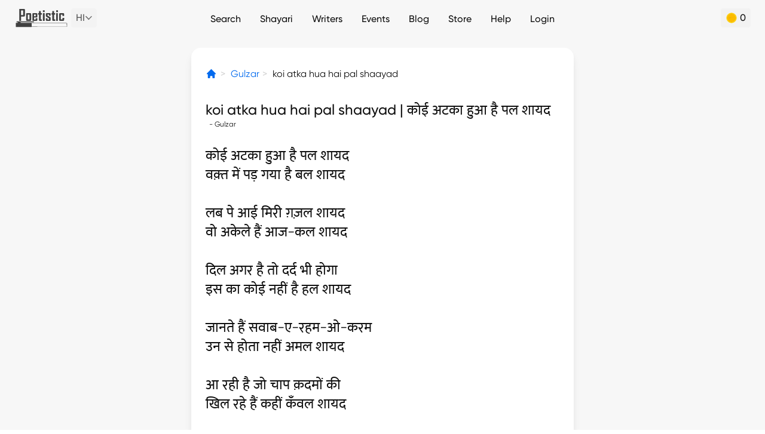

--- FILE ---
content_type: text/html; charset=utf-8
request_url: https://poetistic.com/gulzar-ghazal/koi-atka-hua-hai-pal-shayad-1
body_size: 56160
content:
<!doctype html>
<html data-n-head-ssr lang="hi" data-n-head="%7B%22lang%22:%7B%22ssr%22:%22hi%22%7D%7D">
  <head >
    <meta data-n-head="ssr" charset="utf-8"><meta data-n-head="ssr" name="viewport" content="width=device-width, height=device-height, initial-scale=1.0, minimum-scale=1.0"><meta data-n-head="ssr" name="google" content="notranslate"><meta data-n-head="ssr" data-hid="og:site_name" name="og:site_name" content="Poetistic"><meta data-n-head="ssr" data-hid="theme-color" name="theme-color" content="#ffffff"><meta data-n-head="ssr" data-hid="t-type" name="twitter:card" content="summary_large_image"><meta data-n-head="ssr" name="mobile-web-app-capable" content="yes"><meta data-n-head="ssr" data-hid="charset" charset="utf-8"><meta data-n-head="ssr" data-hid="apple-mobile-web-app-title" name="apple-mobile-web-app-title" content="Poetistic"><meta data-n-head="ssr" data-hid="description" name="description" content="koi atka hua hai pal shaayad by Gulzar | Read more of Gulzar Shayari on Poetistic"><meta data-n-head="ssr" data-hid="keywords" name="keywords" content="Gulzar shayari, Gulzar ghazals, Gulzar nazm, best urdu shayari, urdu poetry, hindi poetry, urdu poets, hindi poets"><meta data-n-head="ssr" data-hid="author" name="author" content="Gulzar"><meta data-n-head="ssr" data-hid="og:title" name="og:title" content="Koi atka hua hai pal shaayad - Ghazal"><meta data-n-head="ssr" data-hid="og:type" name="og:type" content="website"><meta data-n-head="ssr" data-hid="og:description" name="og:description" content="koi atka hua hai pal shaayad by Gulzar | Read more of Gulzar Shayari on Poetistic"><meta data-n-head="ssr" data-hid="og:image" name="og:image" content="https://poetistic.com/images/cover.jpg"><meta data-n-head="ssr" data-hid="og:url" name="og:url" content="/gulzar-ghazal/koi-atka-hua-hai-pal-shayad-1"><meta data-n-head="ssr" data-hid="canonical" rel="canonical" href="https://poetistic.com/gulzar-ghazal/koi-atka-hua-hai-pal-shayad-1"><title>Koi atka hua hai pal shaayad - Ghazal</title><link data-n-head="ssr" rel="dns-prefetch" href="https://www.googletagmanager.com"><link data-n-head="ssr" rel="dns-prefetch" href="https://www.google-analytics.com"><link data-n-head="ssr" rel="icon" type="image/png" href="/app-icon.png"><link data-n-head="ssr" data-hid="shortcut-icon" rel="shortcut icon" href="/_nuxt/icons/icon_64x64.eb6058.png"><link data-n-head="ssr" data-hid="apple-touch-icon" rel="apple-touch-icon" href="/_nuxt/icons/icon_512x512.eb6058.png" sizes="512x512"><link data-n-head="ssr" rel="manifest" href="/_nuxt/manifest.11301e6c.json" data-hid="manifest"><script data-n-head="ssr" vmid="gtag-init" type="text/javascript" charset="utf-8">
             if ('requestIdleCallback' in window) {
                requestIdleCallback(() => {
                   const gtagScript = document.createElement('script');
                   gtagScript.src = 'https://www.googletagmanager.com/gtag/js?id=UA-77657319-4';
                   gtagScript.async = true;
                   document.head.appendChild(gtagScript);
       
                   window.dataLayer = window.dataLayer || [];
                   function gtag(){dataLayer.push(arguments);}
                   gtag('js', new Date());
                   gtag('config', 'UA-77657319-4');
                });
             } else {
                setTimeout(() => {
                   const gtagScript = document.createElement('script');
                   gtagScript.src = 'https://www.googletagmanager.com/gtag/js?id=UA-77657319-4';
                   gtagScript.async = true;
                   document.head.appendChild(gtagScript);
       
                   window.dataLayer = window.dataLayer || [];
                   function gtag(){dataLayer.push(arguments);}
                   gtag('js', new Date());
                   gtag('config', 'UA-77657319-4');
                }, 3000);
             }
          </script><script data-n-head="ssr" vmid="google-one-tap" src="https://accounts.google.com/gsi/client" async></script><script data-n-head="ssr" type="application/ld+json">[{"@context":"http://schema.org","@type":"BreadcrumbList","itemListElement":[{"position":1,"item":{"@id":"/","name":"Home"},"@type":"ListItem"},{"position":2,"item":{"@id":"/writers/gulzar","name":"Gulzar"},"@type":"ListItem"},{"position":3,"item":{"@id":"/gulzar-ghazal/koi-atka-hua-hai-pal-shayad-1","name":"koi atka hua hai pal shaayad"},"@type":"ListItem"}]}]</script><link rel="modulepreload" href="/_nuxt/30e32d9.modern.js" as="script"><link rel="modulepreload" href="/_nuxt/e8a442b.modern.js" as="script"><link rel="modulepreload" href="/_nuxt/d3d8d96.modern.js" as="script"><link rel="modulepreload" href="/_nuxt/0bf9dec.modern.js" as="script"><link rel="modulepreload" href="/_nuxt/8a483da.modern.js" as="script"><link rel="modulepreload" href="/_nuxt/3c8fbaa.modern.js" as="script"><style data-vue-ssr-id="65b97e00:0 21a05c4c:0 3efeabb5:0 25ef399f:0 78de1107:0 431ee9ba:0 1c1b6ff3:0 3c64deb1:0 7b180bc9:0 4d98febc:0 641ed72a:0 6bebd8d8:0 5b025bf4:0 03f475f4:0 a5eafb98:0 3bb9cda6:0 6f75aace:0">/*! tailwindcss v2.2.19 | MIT License | https://tailwindcss.com*//*! modern-normalize v1.1.0 | MIT License | https://github.com/sindresorhus/modern-normalize */html{line-height:1.15;-moz-tab-size:4;-o-tab-size:4;tab-size:4;-webkit-text-size-adjust:100%}body{font-family:system-ui,-apple-system,Segoe UI,Roboto,Ubuntu,Cantarell,Noto Sans,sans-serif,"Segoe UI",Helvetica,Arial,"Apple Color Emoji","Segoe UI Emoji";margin:0}hr{color:inherit;height:0}abbr[title]{text-decoration:underline;-webkit-text-decoration:underline dotted;text-decoration:underline dotted}b,strong{font-weight:bolder}code,kbd,pre,samp{font-family:ui-monospace,SFMono-Regular,Consolas,"Liberation Mono",Menlo,monospace;font-size:1em}small{font-size:80%}sub,sup{font-size:75%;line-height:0;position:relative;vertical-align:baseline}sub{bottom:-.25em}sup{top:-.5em}table{border-color:inherit;text-indent:0}button,input,optgroup,select,textarea{font-family:inherit;font-size:100%;line-height:1.15;margin:0}button,select{text-transform:none}[type=button],[type=reset],[type=submit],button{-webkit-appearance:button}::-moz-focus-inner{border-style:none;padding:0}:-moz-focusring{outline:1px dotted ButtonText}:-moz-ui-invalid{box-shadow:none}legend{padding:0}progress{vertical-align:baseline}::-webkit-inner-spin-button,::-webkit-outer-spin-button{height:auto}[type=search]{-webkit-appearance:textfield;outline-offset:-2px}::-webkit-search-decoration{-webkit-appearance:none}::-webkit-file-upload-button{-webkit-appearance:button;font:inherit}summary{display:list-item}blockquote,dd,dl,figure,h1,h2,h3,h4,h5,h6,hr,p,pre{margin:0}button{background-color:transparent;background-image:none}fieldset,ol,ul{margin:0;padding:0}ol,ul{list-style:none}html{font-family:Gilroy,hindi-mukta,sans-serif;line-height:1.5}body{font-family:inherit;line-height:inherit}*,:after,:before{border:0 solid;box-sizing:border-box}hr{border-top-width:1px}img{border-style:solid}textarea{resize:vertical}input::-moz-placeholder,textarea::-moz-placeholder{color:#a1a1aa;opacity:1}input::-moz-placeholder, textarea::-moz-placeholder{color:#a1a1aa;opacity:1}input::placeholder,textarea::placeholder{color:#a1a1aa;opacity:1}[role=button],button{cursor:pointer}:-moz-focusring{outline:auto}table{border-collapse:collapse}h1,h2,h3,h4,h5,h6{font-size:inherit;font-weight:inherit}a{color:inherit;text-decoration:inherit}button,input,optgroup,select,textarea{color:inherit;line-height:inherit;padding:0}code,kbd,pre,samp{font-family:ui-monospace,SFMono-Regular,Menlo,Monaco,Consolas,"Liberation Mono","Courier New",monospace}audio,canvas,embed,iframe,img,object,svg,video{display:block;vertical-align:middle}img,video{height:auto;max-width:100%}[hidden]{display:none}*,:after,:before{--tw-translate-x:0;--tw-translate-y:0;--tw-rotate:0;--tw-skew-x:0;--tw-skew-y:0;--tw-scale-x:1;--tw-scale-y:1;--tw-transform:translateX(var(--tw-translate-x)) translateY(var(--tw-translate-y)) rotate(var(--tw-rotate)) skewX(var(--tw-skew-x)) skewY(var(--tw-skew-y)) scaleX(var(--tw-scale-x)) scaleY(var(--tw-scale-y));border-color:currentColor;--tw-ring-offset-shadow:0 0 transparent;--tw-ring-shadow:0 0 transparent;--tw-shadow:0 0 transparent;--tw-blur:var(--tw-empty,/*!*/ /*!*/);--tw-brightness:var(--tw-empty,/*!*/ /*!*/);--tw-contrast:var(--tw-empty,/*!*/ /*!*/);--tw-grayscale:var(--tw-empty,/*!*/ /*!*/);--tw-hue-rotate:var(--tw-empty,/*!*/ /*!*/);--tw-invert:var(--tw-empty,/*!*/ /*!*/);--tw-saturate:var(--tw-empty,/*!*/ /*!*/);--tw-sepia:var(--tw-empty,/*!*/ /*!*/);--tw-drop-shadow:var(--tw-empty,/*!*/ /*!*/);--tw-filter:var(--tw-blur) var(--tw-brightness) var(--tw-contrast) var(--tw-grayscale) var(--tw-hue-rotate) var(--tw-invert) var(--tw-saturate) var(--tw-sepia) var(--tw-drop-shadow);--tw-backdrop-blur:var(--tw-empty,/*!*/ /*!*/);--tw-backdrop-brightness:var(--tw-empty,/*!*/ /*!*/);--tw-backdrop-contrast:var(--tw-empty,/*!*/ /*!*/);--tw-backdrop-grayscale:var(--tw-empty,/*!*/ /*!*/);--tw-backdrop-hue-rotate:var(--tw-empty,/*!*/ /*!*/);--tw-backdrop-invert:var(--tw-empty,/*!*/ /*!*/);--tw-backdrop-opacity:var(--tw-empty,/*!*/ /*!*/);--tw-backdrop-saturate:var(--tw-empty,/*!*/ /*!*/);--tw-backdrop-sepia:var(--tw-empty,/*!*/ /*!*/);--tw-backdrop-filter:var(--tw-backdrop-blur) var(--tw-backdrop-brightness) var(--tw-backdrop-contrast) var(--tw-backdrop-grayscale) var(--tw-backdrop-hue-rotate) var(--tw-backdrop-invert) var(--tw-backdrop-opacity) var(--tw-backdrop-saturate) var(--tw-backdrop-sepia)}.container{width:100%}@media (min-width:640px){.container{max-width:640px}}.pointer-events-none{pointer-events:none}.visible{visibility:visible}.invisible{visibility:hidden}.static{position:static}.fixed{position:fixed}.\!fixed{position:fixed!important}.absolute{position:absolute}.relative{position:relative}.inset-0{bottom:0;top:0}.inset-0,.inset-x-0{left:0;right:0}.left-2{left:.5rem}.top-1{top:.25rem}.right-5{right:1.25rem}.bottom-20{bottom:5rem}.top-4{top:1rem}.right-4{right:1rem}.bottom-4{bottom:1rem}.left-4{left:1rem}.top-10{top:2.5rem}.bottom-0{bottom:0}.right-0{right:0}.top-full{top:100%}.-left-2{left:-.5rem}.bottom-10{bottom:2.5rem}.left-0{left:0}.bottom-24{bottom:6rem}.top-0{top:0}.left-3{left:.75rem}.bottom-1{bottom:.25rem}.bottom-3{bottom:.75rem}.right-3{right:.75rem}.left-6{left:1.5rem}.bottom-2{bottom:.5rem}.right-6{right:1.5rem}.-top-9{top:-2.25rem}.-left-4{left:-1rem}.-right-4{right:-1rem}.bottom-16{bottom:4rem}.right-\[-35px\]{right:-35px}.top-\[32px\]{top:32px}.right-full{right:100%}.-top-4{top:-1rem}.top-1\/2{top:50%}.left-1\/2{left:50%}.top-20{top:5rem}.-left-6{left:-1.5rem}.left-1{left:.25rem}.-top-10{top:-2.5rem}.-top-3{top:-.75rem}.bottom-28{bottom:7rem}.-left-1{left:-.25rem}.-bottom-5{bottom:-1.25rem}.-top-12{top:-3rem}.-bottom-4{bottom:-1rem}.left-\[136px\]{left:136px}.top-2{top:.5rem}.right-2{right:.5rem}.-top-7{top:-1.75rem}.top-16{top:4rem}.right-10{right:2.5rem}.right-14{right:3.5rem}.-top-1\/2{top:-50%}.-bottom-1{bottom:-.25rem}.top-3{top:.75rem}.-bottom-6{bottom:-1.5rem}.z-10{z-index:10}.z-40{z-index:40}.z-50{z-index:50}.z-20{z-index:20}.z-30{z-index:30}.z-\[1000\]{z-index:1000}.z-\[-1\]{z-index:-1}.float-right{float:right}.float-left{float:left}.m-3{margin:.75rem}.m-auto{margin:auto}.m-2{margin:.5rem}.m-4{margin:1rem}.my-4{margin-bottom:1rem;margin-top:1rem}.my-2{margin-bottom:.5rem;margin-top:.5rem}.mx-2{margin-left:.5rem;margin-right:.5rem}.mx-4{margin-left:1rem;margin-right:1rem}.mx-3{margin-left:.75rem;margin-right:.75rem}.my-8{margin-bottom:2rem;margin-top:2rem}.my-6{margin-bottom:1.5rem;margin-top:1.5rem}.mx-auto{margin-left:auto;margin-right:auto}.mx-1{margin-left:.25rem;margin-right:.25rem}.my-10{margin-bottom:2.5rem;margin-top:2.5rem}.my-3{margin-bottom:.75rem;margin-top:.75rem}.my-5{margin-bottom:1.25rem;margin-top:1.25rem}.mx-5{margin-left:1.25rem;margin-right:1.25rem}.mx-0\.5{margin-left:.125rem;margin-right:.125rem}.mx-0{margin-left:0;margin-right:0}.my-0{margin-bottom:0;margin-top:0}.mx-6{margin-left:1.5rem;margin-right:1.5rem}.mb-2{margin-bottom:.5rem}.ml-1{margin-left:.25rem}.mt-2{margin-top:.5rem}.ml-2{margin-left:.5rem}.mt-10{margin-top:2.5rem}.mb-4{margin-bottom:1rem}.mr-1{margin-right:.25rem}.mr-3{margin-right:.75rem}.mb-1{margin-bottom:.25rem}.mr-2{margin-right:.5rem}.ml-0\.5{margin-left:.125rem}.ml-0{margin-left:0}.mr-6{margin-right:1.5rem}.mt-0\.5{margin-top:.125rem}.mt-0{margin-top:0}.mt-1{margin-top:.25rem}.ml-auto{margin-left:auto}.mt-4{margin-top:1rem}.ml-6{margin-left:1.5rem}.mt-3{margin-top:.75rem}.-ml-6{margin-left:-1.5rem}.ml-3{margin-left:.75rem}.mt-6{margin-top:1.5rem}.mr-4{margin-right:1rem}.mt-16{margin-top:4rem}.mr-5{margin-right:1.25rem}.mt-5{margin-top:1.25rem}.mb-5{margin-bottom:1.25rem}.mt-\[70vh\]{margin-top:70vh}.ml-4{margin-left:1rem}.mb-3{margin-bottom:.75rem}.mb-12{margin-bottom:3rem}.mb-7{margin-bottom:1.75rem}.mb-6{margin-bottom:1.5rem}.mt-20{margin-top:5rem}.mb-10{margin-bottom:2.5rem}.mb-8{margin-bottom:2rem}.mt-14{margin-top:3.5rem}.mt-\[3px\]{margin-top:3px}.mb-9{margin-bottom:2.25rem}.mb-16{margin-bottom:4rem}.-mt-2{margin-top:-.5rem}.-mb-2{margin-bottom:-.5rem}.-mt-4{margin-top:-1rem}.mt-8{margin-top:2rem}.mt-7{margin-top:1.75rem}.mt-24{margin-top:6rem}.mb-14{margin-bottom:3.5rem}.ml-8{margin-left:2rem}.ml-5{margin-left:1.25rem}.mt-12{margin-top:3rem}.mt-32{margin-top:8rem}.mt-\[-2px\]{margin-top:-2px}.mt-\[2px\]{margin-top:2px}.mt-\[5px\]{margin-top:5px}.-ml-8{margin-left:-2rem}.mt-40{margin-top:10rem}.-mr-1{margin-right:-.25rem}.mt-44{margin-top:11rem}.ml-12{margin-left:3rem}.mb-0\.5{margin-bottom:.125rem}.mb-0{margin-bottom:0}.-mr-8{margin-right:-2rem}.block{display:block}.inline-block{display:inline-block}.inline{display:inline}.flex{display:flex}.inline-flex{display:inline-flex}.grid{display:grid}.contents{display:contents}.hidden{display:none}.h-10{height:2.5rem}.h-full{height:100%}.h-6{height:1.5rem}.h-56{height:14rem}.h-8{height:2rem}.h-12{height:3rem}.h-16{height:4rem}.h-7{height:1.75rem}.h-4{height:1rem}.h-5{height:1.25rem}.h-72{height:18rem}.h-auto{height:auto}.h-3{height:.75rem}.h-0{height:0}.h-24{height:6rem}.h-1{height:.25rem}.h-80{height:20rem}.h-28{height:7rem}.h-20{height:5rem}.h-11{height:2.75rem}.h-0\.5{height:.125rem}.h-screen{height:100vh}.h-\[380px\]{height:380px}.h-36{height:9rem}.h-2{height:.5rem}.h-48{height:12rem}.h-40{height:10rem}.max-h-screen{max-height:100vh}.max-h-72{max-height:18rem}.min-h-screen{min-height:100vh}.w-10{width:2.5rem}.w-full{width:100%}.w-1\/5{width:20%}.w-8{width:2rem}.w-4\/5{width:80%}.w-12{width:3rem}.w-11\/12{width:91.666667%}.w-16{width:4rem}.w-\[170px\]{width:170px}.w-7{width:1.75rem}.w-40{width:10rem}.w-4{width:1rem}.w-5{width:1.25rem}.w-6{width:1.5rem}.w-72{width:18rem}.w-auto{width:auto}.w-3{width:.75rem}.w-0{width:0}.w-24{width:6rem}.w-20{width:5rem}.w-2\/5{width:40%}.w-60{width:15rem}.w-80{width:20rem}.w-3\/5{width:60%}.w-36{width:9rem}.w-11{width:2.75rem}.w-4\/6{width:66.666667%}.w-2\/6{width:33.333333%}.w-48{width:12rem}.w-28{width:7rem}.w-10\/12{width:83.333333%}.w-2{width:.5rem}.w-1\/2{width:50%}.w-1\/3{width:33.333333%}.w-2\/3{width:66.666667%}.w-9\/12{width:75%}.w-4\/12{width:33.333333%}.w-8\/12{width:66.666667%}.w-\[70\%\]{width:70%}.min-w-\[120px\]{min-width:120px}.min-w-\[75px\]{min-width:75px}.min-w-\[40px\]{min-width:40px}.min-w-0{min-width:0}.max-w-md{max-width:28rem}.max-w-none{max-width:none}.max-w-full{max-width:100%}.max-w-3xl{max-width:48rem}.max-w-\[360px\]{max-width:360px}.max-w-screen-md{max-width:640px}.flex-auto{flex:1 1 auto}.flex-none{flex:none}.flex-1{flex:1 1 0%}.flex-shrink{flex-shrink:1}.flex-shrink-0{flex-shrink:0}.flex-grow{flex-grow:1}.-translate-x-1\/2{--tw-translate-x:-50%;transform:var(--tw-transform)}.-translate-y-1\/2{--tw-translate-y:-50%;transform:var(--tw-transform)}.-rotate-90{--tw-rotate:-90deg}.-rotate-90,.rotate-90{transform:var(--tw-transform)}.rotate-90{--tw-rotate:90deg}.rotate-45{--tw-rotate:45deg}.rotate-180,.rotate-45{transform:var(--tw-transform)}.rotate-180{--tw-rotate:180deg}.scale-\[-1\]{--tw-scale-x:-1;--tw-scale-y:-1;transform:var(--tw-transform)}.scale-x-\[-1\]{--tw-scale-x:-1}.scale-x-\[-1\],.transform{transform:var(--tw-transform)}@keyframes spin{to{transform:rotate(1turn)}}.animate-spin{animation:spin 1s linear infinite}@keyframes blink{0%,to{opacity:1}50%{opacity:0}}.animate-blink{animation:blink 1s infinite}.cursor-pointer{cursor:pointer}.cursor-not-allowed{cursor:not-allowed}.select-none{-webkit-user-select:none;-moz-user-select:none;user-select:none}.resize{resize:both}.list-none{list-style-type:none}.list-disc{list-style-type:disc}.appearance-none{-webkit-appearance:none;-moz-appearance:none;appearance:none}.grid-cols-2{grid-template-columns:repeat(2,minmax(0,1fr))}.grid-cols-3{grid-template-columns:repeat(3,minmax(0,1fr))}.grid-cols-1{grid-template-columns:repeat(1,minmax(0,1fr))}.flex-row{flex-direction:row}.flex-col{flex-direction:column}.flex-wrap{flex-wrap:wrap}.flex-nowrap{flex-wrap:nowrap}.items-start{align-items:flex-start}.items-end{align-items:flex-end}.items-center{align-items:center}.items-stretch{align-items:stretch}.justify-start{justify-content:flex-start}.justify-end{justify-content:flex-end}.justify-center{justify-content:center}.justify-between{justify-content:space-between}.justify-around{justify-content:space-around}.justify-items-end{justify-items:end}.gap-4{gap:1rem}.gap-1{gap:.25rem}.gap-2{gap:.5rem}.gap-3{gap:.75rem}.gap-x-2{-moz-column-gap:.5rem;column-gap:.5rem}.gap-x-4{-moz-column-gap:1rem;column-gap:1rem}.gap-y-1{row-gap:.25rem}.gap-y-2{row-gap:.5rem}.gap-y-4{row-gap:1rem}.gap-x-1{-moz-column-gap:.25rem;column-gap:.25rem}.gap-x-3{-moz-column-gap:.75rem;column-gap:.75rem}.gap-x-12{-moz-column-gap:3rem;column-gap:3rem}.space-x-2>:not([hidden])~:not([hidden]){--tw-space-x-reverse:0;margin-left:.5rem;margin-left:calc(.5rem*(1 - var(--tw-space-x-reverse)));margin-right:0;margin-right:calc(.5rem*var(--tw-space-x-reverse))}.space-y-2>:not([hidden])~:not([hidden]){--tw-space-y-reverse:0;margin-bottom:0;margin-bottom:calc(.5rem*var(--tw-space-y-reverse));margin-top:.5rem;margin-top:calc(.5rem*(1 - var(--tw-space-y-reverse)))}.space-y-3>:not([hidden])~:not([hidden]){--tw-space-y-reverse:0;margin-bottom:0;margin-bottom:calc(.75rem*var(--tw-space-y-reverse));margin-top:.75rem;margin-top:calc(.75rem*(1 - var(--tw-space-y-reverse)))}.space-x-8>:not([hidden])~:not([hidden]){--tw-space-x-reverse:0;margin-left:2rem;margin-left:calc(2rem*(1 - var(--tw-space-x-reverse)));margin-right:0;margin-right:calc(2rem*var(--tw-space-x-reverse))}.space-y-4>:not([hidden])~:not([hidden]){--tw-space-y-reverse:0;margin-bottom:0;margin-bottom:calc(1rem*var(--tw-space-y-reverse));margin-top:1rem;margin-top:calc(1rem*(1 - var(--tw-space-y-reverse)))}.space-x-1>:not([hidden])~:not([hidden]){--tw-space-x-reverse:0;margin-left:.25rem;margin-left:calc(.25rem*(1 - var(--tw-space-x-reverse)));margin-right:0;margin-right:calc(.25rem*var(--tw-space-x-reverse))}.space-x-6>:not([hidden])~:not([hidden]){--tw-space-x-reverse:0;margin-left:1.5rem;margin-left:calc(1.5rem*(1 - var(--tw-space-x-reverse)));margin-right:0;margin-right:calc(1.5rem*var(--tw-space-x-reverse))}.space-x-4>:not([hidden])~:not([hidden]){--tw-space-x-reverse:0;margin-left:1rem;margin-left:calc(1rem*(1 - var(--tw-space-x-reverse)));margin-right:0;margin-right:calc(1rem*var(--tw-space-x-reverse))}.space-x-3>:not([hidden])~:not([hidden]){--tw-space-x-reverse:0;margin-left:.75rem;margin-left:calc(.75rem*(1 - var(--tw-space-x-reverse)));margin-right:0;margin-right:calc(.75rem*var(--tw-space-x-reverse))}.space-y-6>:not([hidden])~:not([hidden]){--tw-space-y-reverse:0;margin-bottom:0;margin-bottom:calc(1.5rem*var(--tw-space-y-reverse));margin-top:1.5rem;margin-top:calc(1.5rem*(1 - var(--tw-space-y-reverse)))}.space-y-1>:not([hidden])~:not([hidden]){--tw-space-y-reverse:0;margin-bottom:0;margin-bottom:calc(.25rem*var(--tw-space-y-reverse));margin-top:.25rem;margin-top:calc(.25rem*(1 - var(--tw-space-y-reverse)))}.overflow-auto{overflow:auto}.overflow-hidden{overflow:hidden}.overflow-scroll{overflow:scroll}.overflow-x-auto{overflow-x:auto}.overflow-y-auto{overflow-y:auto}.overflow-x-hidden{overflow-x:hidden}.truncate{overflow:hidden;white-space:nowrap}.overflow-ellipsis,.truncate{text-overflow:ellipsis}.whitespace-nowrap{white-space:nowrap}.whitespace-pre-line{white-space:pre-line}.rounded{border-radius:.25rem}.rounded-full{border-radius:9999px}.rounded-2xl{border-radius:1rem}.rounded-lg{border-radius:.5rem}.rounded-xl{border-radius:.75rem}.rounded-md{border-radius:.375rem}.rounded-sm{border-radius:.125rem}.rounded-3xl{border-radius:1.5rem}.rounded-b-xl{border-bottom-left-radius:.75rem;border-bottom-right-radius:.75rem}.rounded-t-lg{border-top-left-radius:.5rem;border-top-right-radius:.5rem}.rounded-r{border-bottom-right-radius:.25rem;border-top-right-radius:.25rem}.rounded-t-2xl{border-top-left-radius:1rem;border-top-right-radius:1rem}.rounded-t-xl{border-top-left-radius:.75rem;border-top-right-radius:.75rem}.rounded-t-3xl{border-top-left-radius:1.5rem;border-top-right-radius:1.5rem}.rounded-b-3xl{border-bottom-left-radius:1.5rem;border-bottom-right-radius:1.5rem}.rounded-b-lg{border-bottom-left-radius:.5rem;border-bottom-right-radius:.5rem}.border{border-width:1px}.border-2{border-width:2px}.border-4{border-width:4px}.border-\[0\.8px\]{border-width:.8px}.border-t{border-top-width:1px}.border-t-2{border-top-width:2px}.border-b-2{border-bottom-width:2px}.border-t-0{border-top-width:0}.border-r{border-right-width:1px}.border-b{border-bottom-width:1px}.border-l{border-left-width:1px}.border-b-4{border-bottom-width:4px}.border-dotted{border-style:dotted}.border-black{--tw-border-opacity:1;border-color:#101010;border-color:rgba(16,16,16,var(--tw-border-opacity))}.border-\[\#BDBDBD\]{--tw-border-opacity:1;border-color:#bdbdbd;border-color:rgba(189,189,189,var(--tw-border-opacity))}.border-\[\#00000020\]{border-color:rgba(0,0,0,.125)}.border-white{--tw-border-opacity:1;border-color:#fff;border-color:rgba(255,255,255,var(--tw-border-opacity))}.border-\[\#E5E5E5\],.border-gray{--tw-border-opacity:1;border-color:#e5e5e5;border-color:rgba(229,229,229,var(--tw-border-opacity))}.border-gray-de{--tw-border-opacity:1;border-color:#dedede;border-color:rgba(222,222,222,var(--tw-border-opacity))}.border-\[\#eeeeee\]{--tw-border-opacity:1;border-color:#eee;border-color:rgba(238,238,238,var(--tw-border-opacity))}.border-black-dark{--tw-border-opacity:1;border-color:#333;border-color:rgba(51,51,51,var(--tw-border-opacity))}.border-\[\#808080\]{--tw-border-opacity:1;border-color:grey;border-color:rgba(128,128,128,var(--tw-border-opacity))}.border-\[\#404040\]{--tw-border-opacity:1;border-color:#404040;border-color:rgba(64,64,64,var(--tw-border-opacity))}.border-\[\#ECECEC\]{--tw-border-opacity:1;border-color:#ececec;border-color:rgba(236,236,236,var(--tw-border-opacity))}.\!border-red-e7{--tw-border-opacity:1!important;border-color:#e74949!important;border-color:rgba(231,73,73,var(--tw-border-opacity))!important}.border-red{--tw-border-opacity:1;border-color:#eb5757;border-color:rgba(235,87,87,var(--tw-border-opacity))}.border-gray-dark{--tw-border-opacity:1;border-color:#c4c4c4;border-color:rgba(196,196,196,var(--tw-border-opacity))}.\!border-green-success{--tw-border-opacity:1!important;border-color:#03952c!important;border-color:rgba(3,149,44,var(--tw-border-opacity))!important}.border-\[\#AAAAAA\]{--tw-border-opacity:1;border-color:#aaa;border-color:rgba(170,170,170,var(--tw-border-opacity))}.border-\[\#cccccc\]{--tw-border-opacity:1;border-color:#ccc;border-color:rgba(204,204,204,var(--tw-border-opacity))}.border-\[\#f0b041\]{--tw-border-opacity:1;border-color:#f0b041;border-color:rgba(240,176,65,var(--tw-border-opacity))}.border-\[\#dfdfdf\]{--tw-border-opacity:1;border-color:#dfdfdf;border-color:rgba(223,223,223,var(--tw-border-opacity))}.border-\[\#E0A700\]{--tw-border-opacity:1;border-color:#e0a700;border-color:rgba(224,167,0,var(--tw-border-opacity))}.border-\[\#F2CFBC\]{--tw-border-opacity:1;border-color:#f2cfbc;border-color:rgba(242,207,188,var(--tw-border-opacity))}.border-\[\#008ce3\]{--tw-border-opacity:1;border-color:#008ce3;border-color:rgba(0,140,227,var(--tw-border-opacity))}.border-\[\#219653\]{--tw-border-opacity:1;border-color:#219653;border-color:rgba(33,150,83,var(--tw-border-opacity))}.border-\[\#F000C0\]{--tw-border-opacity:1;border-color:#f000c0;border-color:rgba(240,0,192,var(--tw-border-opacity))}.border-t-\[\#d0d0d099\]{border-top-color:hsla(0,0%,82%,.6)}.border-b-gray{--tw-border-opacity:1;border-bottom-color:#e5e5e5;border-bottom-color:rgba(229,229,229,var(--tw-border-opacity))}.bg-\[\#EBFFF3\]{--tw-bg-opacity:1;background-color:#ebfff3;background-color:rgba(235,255,243,var(--tw-bg-opacity))}.bg-black-dark{--tw-bg-opacity:1;background-color:#333;background-color:rgba(51,51,51,var(--tw-bg-opacity))}.bg-blue{--tw-bg-opacity:1;background-color:#026aee;background-color:rgba(2,106,238,var(--tw-bg-opacity))}.bg-\[\#F2F2F2\]{--tw-bg-opacity:1;background-color:#f2f2f2;background-color:rgba(242,242,242,var(--tw-bg-opacity))}.bg-white{--tw-bg-opacity:1;background-color:#fff;background-color:rgba(255,255,255,var(--tw-bg-opacity))}.bg-\[\#f4f4f4\]{--tw-bg-opacity:1;background-color:#f4f4f4;background-color:rgba(244,244,244,var(--tw-bg-opacity))}.bg-\[\#e6e4e4\]{--tw-bg-opacity:1;background-color:#e6e4e4;background-color:rgba(230,228,228,var(--tw-bg-opacity))}.bg-\[\#e5f5ff\]{--tw-bg-opacity:1;background-color:#e5f5ff;background-color:rgba(229,245,255,var(--tw-bg-opacity))}.bg-\[\#008CE3\]{--tw-bg-opacity:1;background-color:#008ce3;background-color:rgba(0,140,227,var(--tw-bg-opacity))}.bg-\[\#FFFBEB\]{--tw-bg-opacity:1;background-color:#fffbeb;background-color:rgba(255,251,235,var(--tw-bg-opacity))}.bg-\[\#212121\]{--tw-bg-opacity:1;background-color:#212121;background-color:rgba(33,33,33,var(--tw-bg-opacity))}.bg-\[\#e0e0e0\]{--tw-bg-opacity:1;background-color:#e0e0e0;background-color:rgba(224,224,224,var(--tw-bg-opacity))}.bg-\[\#F2994A\]{--tw-bg-opacity:1;background-color:#f2994a;background-color:rgba(242,153,74,var(--tw-bg-opacity))}.bg-black{--tw-bg-opacity:1;background-color:#101010;background-color:rgba(16,16,16,var(--tw-bg-opacity))}.bg-\[\#333333\]{--tw-bg-opacity:1;background-color:#333;background-color:rgba(51,51,51,var(--tw-bg-opacity))}.bg-\[\#272727\]{--tw-bg-opacity:1;background-color:#272727;background-color:rgba(39,39,39,var(--tw-bg-opacity))}.bg-\[\#404040\]{--tw-bg-opacity:1;background-color:#404040;background-color:rgba(64,64,64,var(--tw-bg-opacity))}.bg-gray-e0{--tw-bg-opacity:1;background-color:#e0e0e0;background-color:rgba(224,224,224,var(--tw-bg-opacity))}.bg-gray-f2{--tw-bg-opacity:1;background-color:#f2f2f2;background-color:rgba(242,242,242,var(--tw-bg-opacity))}.bg-gray{--tw-bg-opacity:1;background-color:#e5e5e5;background-color:rgba(229,229,229,var(--tw-bg-opacity))}.bg-red{--tw-bg-opacity:1;background-color:#eb5757;background-color:rgba(235,87,87,var(--tw-bg-opacity))}.bg-\[\#CC8906\]{--tw-bg-opacity:1;background-color:#cc8906;background-color:rgba(204,137,6,var(--tw-bg-opacity))}.bg-black-26{--tw-bg-opacity:1;background-color:#262626;background-color:rgba(38,38,38,var(--tw-bg-opacity))}.bg-\[\#E1FFEE\]{--tw-bg-opacity:1;background-color:#e1ffee;background-color:rgba(225,255,238,var(--tw-bg-opacity))}.bg-\[\#adffa7\]{--tw-bg-opacity:1;background-color:#adffa7;background-color:rgba(173,255,167,var(--tw-bg-opacity))}.bg-gray-ea{--tw-bg-opacity:1;background-color:#eaeaea;background-color:rgba(234,234,234,var(--tw-bg-opacity))}.bg-\[\#b3b3b3\]{--tw-bg-opacity:1;background-color:#b3b3b3;background-color:rgba(179,179,179,var(--tw-bg-opacity))}.bg-\[\#f8f8f8\]{--tw-bg-opacity:1;background-color:#f8f8f8;background-color:rgba(248,248,248,var(--tw-bg-opacity))}.bg-gray-fa{--tw-bg-opacity:1;background-color:#fafafa;background-color:rgba(250,250,250,var(--tw-bg-opacity))}.bg-\[\#f7f7f7\]{--tw-bg-opacity:1;background-color:#f7f7f7;background-color:rgba(247,247,247,var(--tw-bg-opacity))}.bg-gray-dark{--tw-bg-opacity:1;background-color:#c4c4c4;background-color:rgba(196,196,196,var(--tw-bg-opacity))}.bg-gray-light{--tw-bg-opacity:1;background-color:#f2f2f2;background-color:rgba(242,242,242,var(--tw-bg-opacity))}.bg-\[\#F3F3F3\]{--tw-bg-opacity:1;background-color:#f3f3f3;background-color:rgba(243,243,243,var(--tw-bg-opacity))}.bg-\[\#6e2e7b\]{--tw-bg-opacity:1;background-color:#6e2e7b;background-color:rgba(110,46,123,var(--tw-bg-opacity))}.bg-\[\#D4FAF8\]{--tw-bg-opacity:1;background-color:#d4faf8;background-color:rgba(212,250,248,var(--tw-bg-opacity))}.bg-\[\#FFE5F9\]{--tw-bg-opacity:1;background-color:#ffe5f9;background-color:rgba(255,229,249,var(--tw-bg-opacity))}.bg-\[\#F5F4D7\]{--tw-bg-opacity:1;background-color:#f5f4d7;background-color:rgba(245,244,215,var(--tw-bg-opacity))}.bg-\[\#FFD6A4\]{--tw-bg-opacity:1;background-color:#ffd6a4;background-color:rgba(255,214,164,var(--tw-bg-opacity))}.bg-\[\#03D758\]{--tw-bg-opacity:1;background-color:#03d758;background-color:rgba(3,215,88,var(--tw-bg-opacity))}.bg-\[\#E88143\]{--tw-bg-opacity:1;background-color:#e88143;background-color:rgba(232,129,67,var(--tw-bg-opacity))}.bg-black-dark-mood{--tw-bg-opacity:1;background-color:#303030;background-color:rgba(48,48,48,var(--tw-bg-opacity))}.bg-green{--tw-bg-opacity:1;background-color:#53ca66;background-color:rgba(83,202,102,var(--tw-bg-opacity))}.bg-\[\#e09a00\]{--tw-bg-opacity:1;background-color:#e09a00;background-color:rgba(224,154,0,var(--tw-bg-opacity))}.bg-\[\#737373\]{--tw-bg-opacity:1;background-color:#737373;background-color:rgba(115,115,115,var(--tw-bg-opacity))}.bg-\[\#EDF8FF\]{--tw-bg-opacity:1;background-color:#edf8ff;background-color:rgba(237,248,255,var(--tw-bg-opacity))}.bg-\[\#007e75\]{--tw-bg-opacity:1;background-color:#007e75;background-color:rgba(0,126,117,var(--tw-bg-opacity))}.bg-\[\#1A1A1A\]{--tw-bg-opacity:1;background-color:#1a1a1a;background-color:rgba(26,26,26,var(--tw-bg-opacity))}.bg-\[\#F0B041\]{--tw-bg-opacity:1;background-color:#f0b041;background-color:rgba(240,176,65,var(--tw-bg-opacity))}.bg-\[\#068a00\]{--tw-bg-opacity:1;background-color:#068a00;background-color:rgba(6,138,0,var(--tw-bg-opacity))}.bg-\[\#FFF9E1\]{--tw-bg-opacity:1;background-color:#fff9e1;background-color:rgba(255,249,225,var(--tw-bg-opacity))}.bg-\[\#FAFAFA\]{--tw-bg-opacity:1;background-color:#fafafa;background-color:rgba(250,250,250,var(--tw-bg-opacity))}.bg-\[\#F7F7F7\]{--tw-bg-opacity:1;background-color:#f7f7f7;background-color:rgba(247,247,247,var(--tw-bg-opacity))}.bg-\[\#B5B5B5\]{--tw-bg-opacity:1;background-color:#b5b5b5;background-color:rgba(181,181,181,var(--tw-bg-opacity))}.bg-\[\#ffffff45\]{background-color:hsla(0,0%,100%,.271)}.bg-\[\#ffdc642e\]{background-color:rgba(255,220,100,.18)}.bg-\[\#00ff003b\]{background-color:rgba(0,255,0,.231)}.bg-\[\#FFF5FD\]{--tw-bg-opacity:1;background-color:#fff5fd;background-color:rgba(255,245,253,var(--tw-bg-opacity))}.bg-\[\#ffff003b\]{background-color:rgba(255,255,0,.231)}.bg-\[\#0000003b\]{background-color:rgba(0,0,0,.231)}.bg-\[\#ff00003b\]{background-color:rgba(255,0,0,.231)}.bg-\[\#f6f6f6\]{--tw-bg-opacity:1;background-color:#f6f6f6;background-color:rgba(246,246,246,var(--tw-bg-opacity))}.bg-\[\#a1a1a1\]{--tw-bg-opacity:1;background-color:#a1a1a1;background-color:rgba(161,161,161,var(--tw-bg-opacity))}.bg-opacity-70{--tw-bg-opacity:0.7}.bg-opacity-100{--tw-bg-opacity:1}.bg-opacity-30{--tw-bg-opacity:0.3}.bg-gradient-to-r{background-image:linear-gradient(to right,var(--tw-gradient-stops))}.from-\[\#FF8820\]{--tw-gradient-from:#ff8820;--tw-gradient-stops:var(--tw-gradient-from),var(--tw-gradient-to,rgba(255,136,32,0))}.via-\[\#C0007A\]{--tw-gradient-stops:var(--tw-gradient-from),#c0007a,var(--tw-gradient-to,rgba(192,0,122,0))}.bg-cover{background-size:cover}.bg-center{background-position:50%}.fill-current{fill:currentColor}.stroke-current{stroke:currentColor}.object-cover{-o-object-fit:cover;object-fit:cover}.p-6{padding:1.5rem}.p-4{padding:1rem}.p-3{padding:.75rem}.p-2{padding:.5rem}.p-5{padding:1.25rem}.p-1{padding:.25rem}.px-4{padding-left:1rem;padding-right:1rem}.py-2{padding-bottom:.5rem;padding-top:.5rem}.px-5{padding-left:1.25rem;padding-right:1.25rem}.px-2{padding-left:.5rem;padding-right:.5rem}.py-1{padding-bottom:.25rem;padding-top:.25rem}.py-6{padding-bottom:1.5rem;padding-top:1.5rem}.py-3{padding-bottom:.75rem;padding-top:.75rem}.px-6{padding-left:1.5rem;padding-right:1.5rem}.py-4{padding-bottom:1rem;padding-top:1rem}.py-5{padding-bottom:1.25rem;padding-top:1.25rem}.px-1{padding-left:.25rem;padding-right:.25rem}.px-3{padding-left:.75rem;padding-right:.75rem}.py-16{padding-bottom:4rem;padding-top:4rem}.px-8{padding-left:2rem;padding-right:2rem}.py-8{padding-bottom:2rem;padding-top:2rem}.px-12{padding-left:3rem;padding-right:3rem}.py-9{padding-bottom:2.25rem;padding-top:2.25rem}.px-\[12px\]{padding-left:12px;padding-right:12px}.py-\[10px\]{padding-bottom:10px;padding-top:10px}.px-10{padding-left:2.5rem;padding-right:2.5rem}.py-11{padding-bottom:2.75rem;padding-top:2.75rem}.px-9{padding-left:2.25rem;padding-right:2.25rem}.px-7{padding-left:1.75rem;padding-right:1.75rem}.py-7{padding-bottom:1.75rem;padding-top:1.75rem}.py-10{padding-bottom:2.5rem;padding-top:2.5rem}.pt-2{padding-top:.5rem}.pb-6{padding-bottom:1.5rem}.pb-4{padding-bottom:1rem}.pt-\[15px\]{padding-top:15px}.pb-\[21px\]{padding-bottom:21px}.pb-16{padding-bottom:4rem}.pt-6{padding-top:1.5rem}.pl-4{padding-left:1rem}.pt-3{padding-top:.75rem}.pt-1\.5{padding-top:.375rem}.pt-1{padding-top:.25rem}.pt-12{padding-top:3rem}.pt-7{padding-top:1.75rem}.pt-4{padding-top:1rem}.pr-2{padding-right:.5rem}.pr-4{padding-right:1rem}.pt-16{padding-top:4rem}.pt-\[3px\]{padding-top:3px}.pb-3{padding-bottom:.75rem}.pb-24{padding-bottom:6rem}.pb-20{padding-bottom:5rem}.pl-2{padding-left:.5rem}.pb-1{padding-bottom:.25rem}.pb-14{padding-bottom:3.5rem}.pb-2{padding-bottom:.5rem}.pt-28{padding-top:7rem}.pl-9{padding-left:2.25rem}.pr-12{padding-right:3rem}.pt-5{padding-top:1.25rem}.pb-5{padding-bottom:1.25rem}.pb-28{padding-bottom:7rem}.pr-36{padding-right:9rem}.pl-5{padding-left:1.25rem}.pb-8{padding-bottom:2rem}.pl-10{padding-left:2.5rem}.pr-3{padding-right:.75rem}.pl-6{padding-left:1.5rem}.pl-3{padding-left:.75rem}.pb-9{padding-bottom:2.25rem}.pb-80{padding-bottom:20rem}.pl-1{padding-left:.25rem}.pt-96{padding-top:24rem}.pt-10{padding-top:2.5rem}.text-left{text-align:left}.text-center{text-align:center}.text-right{text-align:right}.align-middle{vertical-align:middle}.font-serif{font-family:Gilroy,serif}.text-lg{font-size:1.125rem;line-height:1.75rem}.text-sm{font-size:.875rem;line-height:1.25rem}.text-xs{font-size:.75rem;line-height:1rem}.text-xl{font-size:1.25rem;line-height:1.75rem}.text-4xl{font-size:2.25rem;line-height:2.5rem}.text-3xl{font-size:1.875rem;line-height:2.25rem}.text-\[18px\]{font-size:18px}.text-\[12px\]{font-size:12px}.text-base{font-size:1rem;line-height:1.5rem}.text-2xl{font-size:1.5rem;line-height:2rem}.text-\[8px\]{font-size:8px}.text-\[0px\]{font-size:0}.text-\[16px\]{font-size:16px}.text-\[14px\]{font-size:14px}.text-\[10px\]{font-size:10px}.text-\[20px\]{font-size:20px}.font-semibold{font-weight:600}.font-bold{font-weight:700}.font-medium{font-weight:500}.font-extrabold{font-weight:800}.font-normal{font-weight:400}.font-thin{font-weight:100}.uppercase{text-transform:uppercase}.lowercase{text-transform:lowercase}.capitalize{text-transform:capitalize}.italic{font-style:italic}.leading-none{line-height:1}.leading-0{line-height:0}.leading-6{line-height:1.5rem}.leading-tight{line-height:1.25}.tracking-wide{letter-spacing:.025em}.tracking-widest{letter-spacing:.1em}.text-\[\#219653\]{--tw-text-opacity:1;color:#219653;color:rgba(33,150,83,var(--tw-text-opacity))}.text-black{--tw-text-opacity:1;color:#101010;color:rgba(16,16,16,var(--tw-text-opacity))}.text-white{--tw-text-opacity:1;color:#fff;color:rgba(255,255,255,var(--tw-text-opacity))}.text-\[\#808080\]{--tw-text-opacity:1;color:grey;color:rgba(128,128,128,var(--tw-text-opacity))}.text-\[\#012B881A\]{color:rgba(1,43,136,.102)}.text-gray-ee{--tw-text-opacity:1;color:#eee;color:rgba(238,238,238,var(--tw-text-opacity))}.text-\[\#A3A3A3\]{--tw-text-opacity:1;color:#a3a3a3;color:rgba(163,163,163,var(--tw-text-opacity))}.text-\[\#E0A700\]{--tw-text-opacity:1;color:#e0a700;color:rgba(224,167,0,var(--tw-text-opacity))}.text-\[\#999999\]{--tw-text-opacity:1;color:#999;color:rgba(153,153,153,var(--tw-text-opacity))}.text-\[\#828282\]{--tw-text-opacity:1;color:#828282;color:rgba(130,130,130,var(--tw-text-opacity))}.text-\[\#464646\]{--tw-text-opacity:1;color:#464646;color:rgba(70,70,70,var(--tw-text-opacity))}.text-\[\#ACACAC\]{--tw-text-opacity:1;color:#acacac;color:rgba(172,172,172,var(--tw-text-opacity))}.text-\[\#FFCE00\]{--tw-text-opacity:1;color:#ffce00;color:rgba(255,206,0,var(--tw-text-opacity))}.text-\[\#b7b7b7\]{--tw-text-opacity:1;color:#b7b7b7;color:rgba(183,183,183,var(--tw-text-opacity))}.text-black-light{--tw-text-opacity:1;color:#4f4f4f;color:rgba(79,79,79,var(--tw-text-opacity))}.text-\[\#009317\]{--tw-text-opacity:1;color:#009317;color:rgba(0,147,23,var(--tw-text-opacity))}.text-red{--tw-text-opacity:1;color:#eb5757;color:rgba(235,87,87,var(--tw-text-opacity))}.text-\[\#939393\]{--tw-text-opacity:1;color:#939393;color:rgba(147,147,147,var(--tw-text-opacity))}.text-\[\#008ce3\]{--tw-text-opacity:1;color:#008ce3;color:rgba(0,140,227,var(--tw-text-opacity))}.text-\[\#00000080\]{color:rgba(0,0,0,.502)}.text-gray-light-700{--tw-text-opacity:1;color:#7e7e7e;color:rgba(126,126,126,var(--tw-text-opacity))}.text-gray-99{--tw-text-opacity:1;color:#999;color:rgba(153,153,153,var(--tw-text-opacity))}.text-\[\#e2a900\]{--tw-text-opacity:1;color:#e2a900;color:rgba(226,169,0,var(--tw-text-opacity))}.text-\[\#F2994A\]{--tw-text-opacity:1;color:#f2994a;color:rgba(242,153,74,var(--tw-text-opacity))}.text-blue{--tw-text-opacity:1;color:#026aee;color:rgba(2,106,238,var(--tw-text-opacity))}.text-\[\#cfcfcf\]{--tw-text-opacity:1;color:#cfcfcf;color:rgba(207,207,207,var(--tw-text-opacity))}.text-green{--tw-text-opacity:1;color:#53ca66;color:rgba(83,202,102,var(--tw-text-opacity))}.text-\[\#2fa000\]{--tw-text-opacity:1;color:#2fa000;color:rgba(47,160,0,var(--tw-text-opacity))}.text-black-dark{--tw-text-opacity:1;color:#333;color:rgba(51,51,51,var(--tw-text-opacity))}.text-\[\#2F80ED\]{--tw-text-opacity:1;color:#2f80ed;color:rgba(47,128,237,var(--tw-text-opacity))}.text-\[\#969696\]{--tw-text-opacity:1;color:#969696;color:rgba(150,150,150,var(--tw-text-opacity))}.text-\[\#E5E5E5\],.text-gray{--tw-text-opacity:1;color:#e5e5e5;color:rgba(229,229,229,var(--tw-text-opacity))}.text-\[\#A9A189\]{--tw-text-opacity:1;color:#a9a189;color:rgba(169,161,137,var(--tw-text-opacity))}.text-\[\#ff6a6a\]{--tw-text-opacity:1;color:#ff6a6a;color:rgba(255,106,106,var(--tw-text-opacity))}.text-\[\#F2F2F2\]{--tw-text-opacity:1;color:#f2f2f2;color:rgba(242,242,242,var(--tw-text-opacity))}.text-\[\#D18E00\]{--tw-text-opacity:1;color:#d18e00;color:rgba(209,142,0,var(--tw-text-opacity))}.text-\[\#b9b9b9\]{--tw-text-opacity:1;color:#b9b9b9;color:rgba(185,185,185,var(--tw-text-opacity))}.text-\[\#b4b4b4\]{--tw-text-opacity:1;color:#b4b4b4;color:rgba(180,180,180,var(--tw-text-opacity))}.text-\[\#fcbc00\]{--tw-text-opacity:1;color:#fcbc00;color:rgba(252,188,0,var(--tw-text-opacity))}.text-red-e7{--tw-text-opacity:1;color:#e74949;color:rgba(231,73,73,var(--tw-text-opacity))}.text-\[\#a0a0a0\]{--tw-text-opacity:1;color:#a0a0a0;color:rgba(160,160,160,var(--tw-text-opacity))}.text-\[\#a3a3a3\]{--tw-text-opacity:1;color:#a3a3a3;color:rgba(163,163,163,var(--tw-text-opacity))}.text-\[\#2D9CDB\]{--tw-text-opacity:1;color:#2d9cdb;color:rgba(45,156,219,var(--tw-text-opacity))}.text-\[\#00000066\]{color:rgba(0,0,0,.4)}.text-\[\#00000012\]{color:rgba(0,0,0,.071)}.text-\[\#909090\]{--tw-text-opacity:1;color:#909090;color:rgba(144,144,144,var(--tw-text-opacity))}.text-\[\#4F4F4F\]{--tw-text-opacity:1;color:#4f4f4f;color:rgba(79,79,79,var(--tw-text-opacity))}.text-gray-82{--tw-text-opacity:1;color:#828282;color:rgba(130,130,130,var(--tw-text-opacity))}.text-green-success{--tw-text-opacity:1;color:#03952c;color:rgba(3,149,44,var(--tw-text-opacity))}.text-\[\#6c6c6c\]{--tw-text-opacity:1;color:#6c6c6c;color:rgba(108,108,108,var(--tw-text-opacity))}.text-\[\#b8b8b8\]{--tw-text-opacity:1;color:#b8b8b8;color:rgba(184,184,184,var(--tw-text-opacity))}.text-\[\#868D95\]{--tw-text-opacity:1;color:#868d95;color:rgba(134,141,149,var(--tw-text-opacity))}.text-\[\#8B64F8\]{--tw-text-opacity:1;color:#8b64f8;color:rgba(139,100,248,var(--tw-text-opacity))}.text-\[\#7BE4DD\]{--tw-text-opacity:1;color:#7be4dd;color:rgba(123,228,221,var(--tw-text-opacity))}.text-\[\#FDAAEB\]{--tw-text-opacity:1;color:#fdaaeb;color:rgba(253,170,235,var(--tw-text-opacity))}.text-\[\#E4E06A\]{--tw-text-opacity:1;color:#e4e06a;color:rgba(228,224,106,var(--tw-text-opacity))}.text-\[\#555c64\]{--tw-text-opacity:1;color:#555c64;color:rgba(85,92,100,var(--tw-text-opacity))}.text-\[\#999da8\]{--tw-text-opacity:1;color:#999da8;color:rgba(153,157,168,var(--tw-text-opacity))}.text-\[\#e0e0e0\]{--tw-text-opacity:1;color:#e0e0e0;color:rgba(224,224,224,var(--tw-text-opacity))}.text-\[\#2CAEFF\]{--tw-text-opacity:1;color:#2caeff;color:rgba(44,174,255,var(--tw-text-opacity))}.text-\[\#7a7a7a\]{--tw-text-opacity:1;color:#7a7a7a;color:rgba(122,122,122,var(--tw-text-opacity))}.text-\[\#ff0000\]{--tw-text-opacity:1;color:red;color:rgba(255,0,0,var(--tw-text-opacity))}.text-\[\#00962c\]{--tw-text-opacity:1;color:#00962c;color:rgba(0,150,44,var(--tw-text-opacity))}.text-\[\#00be48\]{--tw-text-opacity:1;color:#00be48;color:rgba(0,190,72,var(--tw-text-opacity))}.text-\[\#2c5998\]{--tw-text-opacity:1;color:#2c5998;color:rgba(44,89,152,var(--tw-text-opacity))}.text-\[\#6b6b6b45\]{color:hsla(0,0%,42%,.271)}.text-\[\#cccccc\]{--tw-text-opacity:1;color:#ccc;color:rgba(204,204,204,var(--tw-text-opacity))}.text-\[\#FFFFFFB3\]{color:hsla(0,0%,100%,.702)}.text-\[\#2f80ed\]{--tw-text-opacity:1;color:#2f80ed;color:rgba(47,128,237,var(--tw-text-opacity))}.text-\[\#068a00\]{--tw-text-opacity:1;color:#068a00;color:rgba(6,138,0,var(--tw-text-opacity))}.text-\[\#BDBDBD\]{--tw-text-opacity:1;color:#bdbdbd;color:rgba(189,189,189,var(--tw-text-opacity))}.text-\[\#E0E0E0\]{--tw-text-opacity:1;color:#e0e0e0;color:rgba(224,224,224,var(--tw-text-opacity))}.text-\[\#A68A34\]{--tw-text-opacity:1;color:#a68a34;color:rgba(166,138,52,var(--tw-text-opacity))}.text-\[\#926A49\]{--tw-text-opacity:1;color:#926a49;color:rgba(146,106,73,var(--tw-text-opacity))}.text-\[\#0000004D\]{color:rgba(0,0,0,.302)}.text-\[\#8c8c8c\]{--tw-text-opacity:1;color:#8c8c8c;color:rgba(140,140,140,var(--tw-text-opacity))}.text-\[\#8e8e8e\]{--tw-text-opacity:1;color:#8e8e8e;color:rgba(142,142,142,var(--tw-text-opacity))}.text-\[\#555555\]{--tw-text-opacity:1;color:#555;color:rgba(85,85,85,var(--tw-text-opacity))}.text-\[\#CA0A0A\]{--tw-text-opacity:1;color:#ca0a0a;color:rgba(202,10,10,var(--tw-text-opacity))}.text-\[\#a1a1a1\]{--tw-text-opacity:1;color:#a1a1a1;color:rgba(161,161,161,var(--tw-text-opacity))}.underline{-webkit-text-decoration:underline;text-decoration:underline}.line-through{-webkit-text-decoration:line-through;text-decoration:line-through}.opacity-70{opacity:.7}.opacity-10{opacity:.1}.opacity-80{opacity:.8}.opacity-0{opacity:0}.opacity-100{opacity:1}.opacity-40{opacity:.4}.opacity-30{opacity:.3}.opacity-50{opacity:.5}.bg-blend-darken{background-blend-mode:darken}.shadow-lg{--tw-shadow:0 10px 15px -3px rgba(0,0,0,.1),0 4px 6px -2px rgba(0,0,0,.05);box-shadow:0 0 transparent,0 0 transparent,0 10px 15px -3px rgba(0,0,0,.1),0 4px 6px -2px rgba(0,0,0,.05);box-shadow:var(--tw-ring-offset-shadow,0 0 transparent),var(--tw-ring-shadow,0 0 transparent),var(--tw-shadow)}.shadow-sm{--tw-shadow:0 1px 2px 0 rgba(0,0,0,.05);box-shadow:0 0 transparent,0 0 transparent,0 1px 2px 0 rgba(0,0,0,.05);box-shadow:var(--tw-ring-offset-shadow,0 0 transparent),var(--tw-ring-shadow,0 0 transparent),var(--tw-shadow)}.shadow{--tw-shadow:0 1px 3px 0 rgba(0,0,0,.1),0 1px 2px 0 rgba(0,0,0,.06);box-shadow:0 0 transparent,0 0 transparent,0 1px 3px 0 rgba(0,0,0,.1),0 1px 2px 0 rgba(0,0,0,.06);box-shadow:var(--tw-ring-offset-shadow,0 0 transparent),var(--tw-ring-shadow,0 0 transparent),var(--tw-shadow)}.outline-none{outline:2px solid transparent;outline-offset:2px}.blur{--tw-blur:blur(8px)}.blur,.blur-lg{filter:var(--tw-filter)}.blur-lg{--tw-blur:blur(16px)}.grayscale{--tw-grayscale:grayscale(100%);filter:var(--tw-filter)}.hue-rotate-\[135deg\]{--tw-hue-rotate:hue-rotate(135deg);filter:var(--tw-filter)}.filter{filter:var(--tw-filter)}.backdrop-filter{-webkit-backdrop-filter:var(--tw-backdrop-filter);backdrop-filter:var(--tw-backdrop-filter)}.transition{transition-duration:.15s;transition-property:background-color,border-color,color,fill,stroke,opacity,box-shadow,transform,filter,-webkit-backdrop-filter;transition-property:background-color,border-color,color,fill,stroke,opacity,box-shadow,transform,filter,backdrop-filter;transition-property:background-color,border-color,color,fill,stroke,opacity,box-shadow,transform,filter,backdrop-filter,-webkit-backdrop-filter;transition-timing-function:cubic-bezier(.4,0,.2,1)}.transition-all{transition-duration:.15s;transition-property:all;transition-timing-function:cubic-bezier(.4,0,.2,1)}.transition-colors{transition-duration:.15s;transition-property:background-color,border-color,color,fill,stroke;transition-timing-function:cubic-bezier(.4,0,.2,1)}.transition-transform{transition-duration:.15s;transition-property:transform;transition-timing-function:cubic-bezier(.4,0,.2,1)}.transition-shadow{transition-duration:.15s;transition-property:box-shadow;transition-timing-function:cubic-bezier(.4,0,.2,1)}.transition-spacing{transition-duration:.15s;transition-property:margin,padding;transition-timing-function:cubic-bezier(.4,0,.2,1)}.duration-300{transition-duration:.3s}.duration-1000{transition-duration:1s}.duration-500{transition-duration:.5s}.duration-200{transition-duration:.2s}.ease-in-out{transition-timing-function:cubic-bezier(.4,0,.2,1)}.ease-in{transition-timing-function:cubic-bezier(.4,0,1,1)}.hover\:scale-105:hover{--tw-scale-x:1.05;--tw-scale-y:1.05;transform:var(--tw-transform)}.hover\:bg-gray-light:hover{--tw-bg-opacity:1;background-color:#f2f2f2;background-color:rgba(242,242,242,var(--tw-bg-opacity))}.hover\:bg-gray:hover{--tw-bg-opacity:1;background-color:#e5e5e5;background-color:rgba(229,229,229,var(--tw-bg-opacity))}.hover\:bg-gray-f2:hover{--tw-bg-opacity:1;background-color:#f2f2f2;background-color:rgba(242,242,242,var(--tw-bg-opacity))}.hover\:bg-\[\#404040\]:hover{--tw-bg-opacity:1;background-color:#404040;background-color:rgba(64,64,64,var(--tw-bg-opacity))}.hover\:bg-black:hover{--tw-bg-opacity:1;background-color:#101010;background-color:rgba(16,16,16,var(--tw-bg-opacity))}.hover\:text-black:hover{--tw-text-opacity:1;color:#101010;color:rgba(16,16,16,var(--tw-text-opacity))}.hover\:text-white:hover{--tw-text-opacity:1;color:#fff;color:rgba(255,255,255,var(--tw-text-opacity))}.hover\:underline:hover{-webkit-text-decoration:underline;text-decoration:underline}.hover\:shadow-md:hover{--tw-shadow:0 4px 6px -1px rgba(0,0,0,.1),0 2px 4px -1px rgba(0,0,0,.06);box-shadow:0 0 transparent,0 0 transparent,0 4px 6px -1px rgba(0,0,0,.1),0 2px 4px -1px rgba(0,0,0,.06);box-shadow:var(--tw-ring-offset-shadow,0 0 transparent),var(--tw-ring-shadow,0 0 transparent),var(--tw-shadow)}.focus\:bg-gray-cd:focus{--tw-bg-opacity:1;background-color:#cdcdcd;background-color:rgba(205,205,205,var(--tw-bg-opacity))}.focus\:bg-gray-f2:focus{--tw-bg-opacity:1;background-color:#f2f2f2;background-color:rgba(242,242,242,var(--tw-bg-opacity))}.focus\:outline-none:focus{outline:2px solid transparent;outline-offset:2px}.active\:bg-gray-cd:active{--tw-bg-opacity:1;background-color:#cdcdcd;background-color:rgba(205,205,205,var(--tw-bg-opacity))}.active\:bg-gray-f2:active{--tw-bg-opacity:1;background-color:#f2f2f2;background-color:rgba(242,242,242,var(--tw-bg-opacity))}.active\:focus\:outline-none:active:focus,.active\:outline-none:active{outline:2px solid transparent;outline-offset:2px}.disabled\:bg-gray:disabled{--tw-bg-opacity:1;background-color:#e5e5e5;background-color:rgba(229,229,229,var(--tw-bg-opacity))}.disabled\:opacity-50:disabled{opacity:.5}.disabled\:opacity-25:disabled{opacity:.25}.group:hover .group-hover\:top-8{top:2rem}.group:hover .group-hover\:top-4{top:1rem}.group:hover .group-hover\:scale-105{--tw-scale-x:1.05;--tw-scale-y:1.05;transform:var(--tw-transform)}.group:hover .group-hover\:font-semibold{font-weight:600}.group:hover .group-hover\:shadow-none{--tw-shadow:0 0 transparent;box-shadow:0 0 transparent,0 0 transparent,0 0 transparent;box-shadow:var(--tw-ring-offset-shadow,0 0 transparent),var(--tw-ring-shadow,0 0 transparent),var(--tw-shadow)}@media (min-width:640px){.md\:container{width:100%}@media (min-width:640px){.md\:container{max-width:640px}}.md\:static{position:static}.md\:bottom-8{bottom:2rem}.md\:bottom-2{bottom:.5rem}.md\:right-8{right:2rem}.md\:-top-24{top:-6rem}.md\:z-20{z-index:20}.md\:m-6{margin:1.5rem}.md\:m-auto{margin:auto}.md\:mx-5{margin-left:1.25rem;margin-right:1.25rem}.md\:ml-6{margin-left:1.5rem}.md\:mt-20{margin-top:5rem}.md\:ml-10{margin-left:2.5rem}.md\:mt-8{margin-top:2rem}.md\:mr-6{margin-right:1.5rem}.md\:-mt-3\.5{margin-top:-.875rem}.md\:-mt-3{margin-top:-.75rem}.md\:mt-10{margin-top:2.5rem}.md\:mt-5{margin-top:1.25rem}.md\:mb-10{margin-bottom:2.5rem}.md\:mb-6{margin-bottom:1.5rem}.md\:mb-16{margin-bottom:4rem}.md\:mr-8{margin-right:2rem}.md\:mt-44{margin-top:11rem}.md\:mt-4{margin-top:1rem}.md\:mt-12{margin-top:3rem}.md\:mt-60{margin-top:15rem}.md\:mt-3{margin-top:.75rem}.md\:block{display:block}.md\:flex{display:flex}.md\:hidden{display:none}.md\:h-24{height:6rem}.md\:h-20{height:5rem}.md\:h-full{height:100%}.md\:h-auto{height:auto}.md\:min-h-\[auto\]{min-height:auto}.md\:min-h-screen{min-height:100vh}.md\:w-2\/5{width:40%}.md\:w-1\/3{width:33.333333%}.md\:w-1\/2{width:50%}.md\:w-24{width:6rem}.md\:w-48{width:12rem}.md\:w-3\/6{width:50%}.md\:w-auto{width:auto}.md\:w-20{width:5rem}.md\:w-7\/12{width:58.333333%}.md\:w-5\/12{width:41.666667%}.md\:w-3\/5{width:60%}.md\:w-1\/5{width:20%}.md\:grid-cols-3{grid-template-columns:repeat(3,minmax(0,1fr))}.md\:grid-cols-4{grid-template-columns:repeat(4,minmax(0,1fr))}.md\:grid-cols-2{grid-template-columns:repeat(2,minmax(0,1fr))}.md\:items-center{align-items:center}.md\:justify-start{justify-content:flex-start}.md\:justify-center{justify-content:center}.md\:gap-0{gap:0}.md\:gap-4{gap:1rem}.md\:gap-x-3{-moz-column-gap:.75rem;column-gap:.75rem}.md\:space-x-4>:not([hidden])~:not([hidden]){--tw-space-x-reverse:0;margin-left:1rem;margin-left:calc(1rem*(1 - var(--tw-space-x-reverse)));margin-right:0;margin-right:calc(1rem*var(--tw-space-x-reverse))}.md\:rounded-none{border-radius:0}.md\:rounded-lg{border-radius:.5rem}.md\:rounded-xl{border-radius:.75rem}.md\:rounded-t-2xl{border-top-left-radius:1rem;border-top-right-radius:1rem}.md\:rounded-l-3xl{border-bottom-left-radius:1.5rem;border-top-left-radius:1.5rem}.md\:rounded-r-3xl{border-bottom-right-radius:1.5rem;border-top-right-radius:1.5rem}.md\:bg-\[\#f7f7f7\]{--tw-bg-opacity:1;background-color:#f7f7f7;background-color:rgba(247,247,247,var(--tw-bg-opacity))}.md\:p-6{padding:1.5rem}.md\:p-4{padding:1rem}.md\:p-5{padding:1.25rem}.md\:py-6{padding-bottom:1.5rem;padding-top:1.5rem}.md\:px-5{padding-left:1.25rem;padding-right:1.25rem}.md\:px-10{padding-left:2.5rem;padding-right:2.5rem}.md\:px-56{padding-left:14rem;padding-right:14rem}.md\:pb-40{padding-bottom:10rem}.md\:pt-16{padding-top:4rem}.md\:pt-4{padding-top:1rem}.md\:pb-1{padding-bottom:.25rem}.md\:pt-2{padding-top:.5rem}.md\:pb-6{padding-bottom:1.5rem}.md\:pt-6{padding-top:1.5rem}.md\:pb-28{padding-bottom:7rem}.md\:pb-2{padding-bottom:.5rem}.md\:pb-10{padding-bottom:2.5rem}.md\:pb-16{padding-bottom:4rem}.md\:text-xl{font-size:1.25rem;line-height:1.75rem}.md\:text-sm{font-size:.875rem;line-height:1.25rem}.md\:text-base{font-size:1rem;line-height:1.5rem}.md\:text-2xl{font-size:1.5rem;line-height:2rem}.md\:text-lg{font-size:1.125rem;line-height:1.75rem}.md\:text-4xl{font-size:2.25rem;line-height:2.5rem}.md\:text-\[12px\]{font-size:12px}.md\:text-3xl{font-size:1.875rem;line-height:2.25rem}.md\:shadow-lg{--tw-shadow:0 10px 15px -3px rgba(0,0,0,.1),0 4px 6px -2px rgba(0,0,0,.05);box-shadow:0 0 transparent,0 0 transparent,0 10px 15px -3px rgba(0,0,0,.1),0 4px 6px -2px rgba(0,0,0,.05);box-shadow:var(--tw-ring-offset-shadow,0 0 transparent),var(--tw-ring-shadow,0 0 transparent),var(--tw-shadow)}}
.no-scroller::-webkit-scrollbar,body::-webkit-scrollbar{display:none!important}.btn-base{min-width:90%}#nprogress{pointer-events:none}#nprogress .bar{background:#29d;height:2px;left:0;position:fixed;top:0;width:100%;z-index:1031}#nprogress .peg{box-shadow:0 0 10px #29d,0 0 5px #29d;display:block;height:100%;opacity:1;position:absolute;right:0;transform:rotate(3deg) translateY(-4px);width:100px}.sidebar-prevent-overflow{overflow:hidden}.close{cursor:pointer;height:16px;opacity:.3;position:absolute;right:16px;top:16px;width:16px}.close:focus,.close:hover{opacity:1}.close:after,.close:before{background-color:#fff;content:" ";height:16px;left:8px;position:absolute;width:2px}.close:before{transform:rotate(45deg)}.close:after{transform:rotate(-45deg)}*{-webkit-tap-highlight-color:rgba(0,0,0,0)}
@font-face{font-display:swap;font-family:hindi-mukta;font-style:normal;font-weight:400;src:url(https://d1a1sxzos5rrmb.cloudfront.net/fonts/hindi-mukta.woff)}@font-face{font-display:swap;font-family:Gilroy;font-style:700;font-weight:700;src:url(https://d1a1sxzos5rrmb.cloudfront.net/fonts/Gilroy-Bold.otf)}@font-face{font-display:swap;font-family:Gilroy;font-style:600;font-weight:600;src:url(https://d1a1sxzos5rrmb.cloudfront.net/fonts/Gilroy-SemiBold.otf)}@font-face{font-display:swap;font-family:Gilroy;font-style:500;font-weight:500;src:url(https://d1a1sxzos5rrmb.cloudfront.net/fonts/Gilroy-Medium.otf)}@font-face{font-display:swap;font-family:Gilroy;font-style:400;font-weight:400;src:url(https://d1a1sxzos5rrmb.cloudfront.net/fonts/Gilroy-Regular.otf)}@font-face{font-display:swap;font-family:Gilroy;font-style:300;font-weight:300;src:url(https://d1a1sxzos5rrmb.cloudfront.net/fonts/Gilroy-Light.otf)}@font-face{font-display:swap;font-family:KaushanScript;font-style:normal;font-weight:400;src:url(https://d1a1sxzos5rrmb.cloudfront.net/fonts/KaushanScript.otf)}body{color:#101010;font-family:"Gilroy","hindi-mukta","sans-serif"}
.custom-shadow{box-shadow:none}@media (min-width:600px){.custom-shadow{box-shadow:0 15px 55px 0 rgba(0,0,0,.149)}}
.slide-enter-active{transition:all .5s ease-in-out}.slide-leave-active{transition:all .5s cubic-bezier(1,.5,.8,1)}.slide-enter,.slide-leave-to{transform:translateX(100%)}.header{height:60px}.menu-boxes{line-height:0}.menu-boxes-wrapper{line-height:0;z-index:1}.header-logo{line-height:0}.bottom-menu{box-shadow:0 4px 4px rgba(0,0,0,.13),0 -3px 4px rgba(0,0,0,.07)}.bottom-menu li{transition:border 1s ease-in-out}.bottom-menu li.active{position:relative}.bottom-menu li.active:after{background-color:#000;border-radius:50%;bottom:-5px;content:"";height:8px;left:50%;position:absolute;transform:translateX(-50%);width:8px}.main-menu>li>a{position:relative}.main-menu>li>a:before{background-color:#000;bottom:-2px;content:"";display:block;height:1px;left:0;position:absolute;transform:scaleX(0);transition:all .3s ease;width:100%}.main-menu>li:hover>a:before{transform:scaleX(1)}.user-expandable .expandable{border-bottom:4px solid #000;box-shadow:0 0 3px 0 rgba(6,6,6,.14);min-width:150px;opacity:0;transition:all .3s ease;visibility:hidden}.user-expandable .expandable-links{border-bottom:1px solid #f1f2f3;transition:all .3s ease}.user-expandable .expandable li:hover .expandable-links{opacity:.7;text-indent:5px}.user-expandable:hover .expandable{opacity:1;visibility:visible}.user-image-thumb{filter:grayscale(1)}.write{line-height:0}.feather-container{position:relative}.feather-container:before{animation:pulse-slow 3s infinite;border:8px solid #d8d8d8;border-radius:50%;content:"";height:calc(100% + 16px);left:-8px;position:absolute;top:-8px;width:calc(100% + 16px)}@keyframes pulse-slow{0%{opacity:1}50%{opacity:.5}to{opacity:1}}@keyframes pulse{0%{opacity:1;transform:scale(1)}50%{opacity:.8;transform:scale(1.1)}to{opacity:1;transform:scale(1)}}.active.pulse{animation:pulse 1s ease-in-out}li a:active,li a:focus{outline:none!important;-webkit-tap-highlight-color:rgba(0,0,0,0)!important}
.svg-container{display:inline-block}.svg-container>svg{height:100%;width:100%}
.language-switcher[data-v-5ae50a7c]{font-family:inherit}.dropdown-enter-active[data-v-5ae50a7c],.dropdown-leave-active[data-v-5ae50a7c]{transition:all .2s ease}.dropdown-enter-from[data-v-5ae50a7c],.dropdown-leave-to[data-v-5ae50a7c]{opacity:0;transform:translateY(-8px)}.bg-primary-50[data-v-5ae50a7c]{background-color:#fef3f2}.text-primary-600[data-v-5ae50a7c]{color:#dc2626}
.bottom-slide-enter-active[data-v-10063ea3]{transition:transform .5s ease-in-out,background .2s ease-in .5s}.bottom-slide-leave-active[data-v-10063ea3]{transition:transform .5s cubic-bezier(1,.5,.8,1)}.bottom-slide-enter[data-v-10063ea3],.bottom-slide-leave-to[data-v-10063ea3]{background:hsla(0,0%,90%,0);transform:translateY(100%)}
.close-mini-audio[data-v-d540ea8e]{box-shadow:0 4px 10px 4px rgba(0,0,0,.2);left:-5px;line-height:0px;top:-5px}.range_slider[data-v-d540ea8e]{background:#fff}.range_slider[data-v-d540ea8e]::-webkit-slider-thumb{opacity:0}
.content-bottom[data-v-73c701e6]:not(:last-child){border-bottom:1px solid hsla(0,0%,68%,.231)}
.breadcrumb>li+li[data-v-46832d77]:before{color:#ccc;content:">";padding:0 5px}
.social-border[data-v-2788b064]{border-bottom:1px solid #000}
.title-underline{position:relative}.title-underline:before{background:#c4c4c4;border-radius:2px;bottom:0;content:"";height:3px;max-width:40px;position:absolute;width:40%}
.content-bg:hover{background-color:#f9f9f9}.dot{background-color:red;border-radius:50%;bottom:0;display:inline-block;height:5px;position:absolute;right:13px;width:5px}.download-image{background-color:#fff;bottom:10px;box-shadow:0 4px 24px rgba(0,0,0,.09);position:absolute;right:1px;z-index:9}.transition-content{overflow:hidden}.expand-enter-active,.expand-leave-active{transition:all .3s ease}.expand-enter,.expand-leave-to{max-height:0;opacity:0}.expand-enter-to,.expand-leave{max-height:1000px;opacity:1}.content-second{overflow:hidden;transition:height .3s linear}
.action-shadow[data-v-7be3d9be]{box-shadow:0 2px 10px 0 rgba(0,0,0,.102)}
.writer-image[data-v-7c05d889]{filter:grayscale(1)}.img-gradient[data-v-7c05d889]:before{background:linear-gradient(1turn,#1c1b1b 4.02%,hsla(0,0%,77%,0));border-radius:5px;content:"";height:100%;left:0;position:absolute;top:0;width:100%;z-index:1}@media(min-width:768px){.writer-image[data-v-7c05d889]{height:200px;width:200px}}
.whatsapp-btn{box-shadow:0 4px 29px rgba(0,0,0,.12)}</style>
  </head>
  <body >
    <div data-server-rendered="true" id="__nuxt"><!----><div id="__layout"><div><header class="header flex py-3 px-6 md:px-10 md:bg-[#f7f7f7]"><div class="flex items-center justify-between md:justify-start"><div class="menu-boxes-wrapper md:hidden block"><div exact class="inline-block menu-boxes"><span class="svg-container" style="width:22px;height:22px;"><svg width="26" height="26" viewBox="0 0 26 26" fill="none" xmlns="http://www.w3.org/2000/svg">
<path d="M23.5 9.5V3.375C23.5 2.89375 23.1062 2.5 22.625 2.5H16.5C16.0187 2.5 15.625 2.89375 15.625 3.375V9.5C15.625 9.98125 16.0187 10.375 16.5 10.375H22.625C23.1062 10.375 23.5 9.98125 23.5 9.5ZM22.625 0.75C24.0775 0.75 25.25 1.9225 25.25 3.375V9.5C25.25 10.9525 24.0775 12.125 22.625 12.125H16.5C15.0475 12.125 13.875 10.9525 13.875 9.5V3.375C13.875 1.9225 15.0475 0.75 16.5 0.75H22.625Z" fill="black"/>
<path d="M23.5 22.625V16.5C23.5 16.0187 23.1062 15.625 22.625 15.625H16.5C16.0187 15.625 15.625 16.0187 15.625 16.5V22.625C15.625 23.1062 16.0187 23.5 16.5 23.5H22.625C23.1062 23.5 23.5 23.1062 23.5 22.625ZM22.625 13.875C24.0775 13.875 25.25 15.0475 25.25 16.5V22.625C25.25 24.0775 24.0775 25.25 22.625 25.25H16.5C15.0475 25.25 13.875 24.0775 13.875 22.625V16.5C13.875 15.0475 15.0475 13.875 16.5 13.875H22.625Z" fill="black"/>
<path d="M9.5 10.375C9.98125 10.375 10.375 9.98125 10.375 9.5V3.375C10.375 2.89375 9.98125 2.5 9.5 2.5H3.375C2.89375 2.5 2.5 2.89375 2.5 3.375V9.5C2.5 9.98125 2.89375 10.375 3.375 10.375H9.5ZM9.5 0.75C10.9525 0.75 12.125 1.9225 12.125 3.375V9.5C12.125 10.9525 10.9525 12.125 9.5 12.125H3.375C1.9225 12.125 0.75 10.9525 0.75 9.5V3.375C0.75 1.9225 1.9225 0.75 3.375 0.75H9.5Z" fill="black"/>
<path d="M9.5 23.5C9.98125 23.5 10.375 23.1062 10.375 22.625V16.5C10.375 16.0187 9.98125 15.625 9.5 15.625H3.375C2.89375 15.625 2.5 16.0187 2.5 16.5V22.625C2.5 23.1062 2.89375 23.5 3.375 23.5H9.5ZM9.5 13.875C10.9525 13.875 12.125 15.0475 12.125 16.5V22.625C12.125 24.0775 10.9525 25.25 9.5 25.25H3.375C1.9225 25.25 0.75 24.0775 0.75 22.625V16.5C0.75 15.0475 1.9225 13.875 3.375 13.875H9.5Z" fill="black"/>
</svg>
</span></div></div> <div class="flex items-center justify-center absolute inset-x-0 md:justify-start md:ml-6"><a href="/" class="inline-block header-logo"><span class="svg-container" style="width:91px;height:32px;"><svg width="92" height="34" viewBox="0 0 92 34" fill="none" xmlns="http://www.w3.org/2000/svg">
<path fill-rule="evenodd" clip-rule="evenodd" d="M6.38263 11.6313V22.3154H7.95249H9.52229V18.4573V14.5992H12.3676C14.1991 14.5992 15.2129 14.5639 15.2129 14.5002C15.2129 14.4458 15.3012 14.4013 15.4091 14.4013C15.5171 14.4013 15.6053 14.3568 15.6053 14.3024C15.6053 14.2479 15.6747 14.2035 15.7594 14.2035C15.9578 14.2035 16.194 13.9653 16.194 13.7653C16.194 13.6798 16.2381 13.6099 16.2921 13.6099C16.3461 13.6099 16.3902 13.4763 16.3902 13.3131C16.3902 13.1499 16.4344 13.0164 16.4884 13.0164C16.5525 13.0164 16.5865 11.1697 16.5865 7.67432C16.5865 4.17896 16.5525 2.3323 16.4884 2.3323C16.4344 2.3323 16.3902 2.21952 16.3902 2.08172C16.3902 1.80304 15.8068 1.14518 15.5595 1.14518C15.4768 1.14518 15.4091 1.10066 15.4091 1.04625C15.4091 0.981753 13.8393 0.947327 10.8959 0.947327H6.38263V11.6313ZM48.3754 5.00331V6.68506H49.805C50.9133 6.68506 51.2662 6.6533 51.3748 6.54369C51.4843 6.43339 51.515 6.06509 51.515 4.86194V3.32156H49.9452H48.3754V5.00331ZM71.9227 4.86194C71.9227 6.06509 71.9534 6.43339 72.0629 6.54369C72.2657 6.74827 74.9156 6.74827 75.1184 6.54369C75.3213 6.33921 75.3213 3.66741 75.1184 3.46292C75.0089 3.35252 74.6437 3.32156 73.4505 3.32156H71.9227V4.86194ZM13.2506 7.77325V11.8292H11.3864H9.52229V7.77325V3.71726H11.3864H13.2506V7.77325ZM41.5074 6.58613V8.46574H40.7225H39.9376V9.85069V11.2356H40.7225H41.5074V16.2809C41.5074 19.5784 41.5414 21.3261 41.6055 21.3261C41.6595 21.3261 41.7037 21.3949 41.7037 21.479C41.7037 21.7194 42.1597 22.1175 42.4351 22.1175C42.5725 22.1175 42.6847 22.1621 42.6847 22.2165C42.6847 22.2791 43.4042 22.3154 44.6471 22.3154H46.6093V20.9304V19.5455H45.6282H44.6471V15.3906V11.2356H45.6282H46.6093V9.85069V8.46574H45.6282H44.6471V6.58613V4.70653H43.0773H41.5074V6.58613ZM65.1774 4.85453C65.0892 4.95543 65.0547 5.4829 65.0547 6.73036V8.46574H64.3679H63.6811V9.85069V11.2356H64.3679H65.0547V16.182C65.0547 19.4136 65.0888 21.1283 65.1528 21.1283C65.2068 21.1283 65.251 21.1965 65.251 21.2799C65.251 21.4769 65.8863 22.1175 66.0817 22.1175C66.1644 22.1175 66.2321 22.1621 66.2321 22.2165C66.2321 22.2793 66.9844 22.3154 68.2925 22.3154H70.3528V20.9304V19.5455H69.4138C68.7308 19.5455 68.4365 19.507 68.3346 19.4041C68.2176 19.2863 68.1944 18.5958 68.1944 15.2492V11.2356H69.1755H70.1566V9.85069V8.46574H69.1755H68.1944V6.58613V4.70653L66.7472 4.71029C65.6238 4.71326 65.2726 4.74551 65.1774 4.85453ZM19.5299 8.56467C19.5299 8.61905 19.4617 8.6636 19.3783 8.6636C19.2949 8.6636 19.1183 8.77287 18.9858 8.90645C18.8534 9.04002 18.745 9.21807 18.745 9.30215C18.745 9.38622 18.7008 9.45499 18.6469 9.45499C18.5825 9.45499 18.5488 11.4995 18.5488 15.3906C18.5488 19.2816 18.5825 21.3261 18.6469 21.3261C18.7008 21.3261 18.745 21.3961 18.745 21.4815C18.745 21.6815 18.9812 21.9197 19.1795 21.9197C19.2643 21.9197 19.3336 21.9642 19.3336 22.0186C19.3336 22.0731 19.4219 22.1175 19.5299 22.1175C19.6378 22.1175 19.7261 22.1621 19.7261 22.2165C19.7261 22.2805 20.9035 22.3154 23.062 22.3154C25.2205 22.3154 26.3979 22.2805 26.3979 22.2165C26.3979 22.1621 26.4862 22.1175 26.5941 22.1175C26.702 22.1175 26.7903 22.0731 26.7903 22.0186C26.7903 21.9642 26.8597 21.9197 26.9445 21.9197C27.1761 21.9197 27.379 21.669 27.379 21.3826C27.379 21.2427 27.4232 21.1283 27.4771 21.1283C27.5414 21.1283 27.5753 19.1498 27.5753 15.3906C27.5753 11.6313 27.5414 9.65285 27.4771 9.65285C27.4232 9.65285 27.379 9.53959 27.379 9.40107C27.379 9.12342 26.9841 8.6636 26.7457 8.6636C26.6623 8.6636 26.5941 8.61905 26.5941 8.56467C26.5941 8.50055 25.3513 8.46574 23.062 8.46574C20.7727 8.46574 19.5299 8.50055 19.5299 8.56467ZM30.7149 8.56467C30.7149 8.61905 30.6467 8.6636 30.5633 8.6636C30.3669 8.6636 29.9299 9.10422 29.9299 9.30215C29.9299 9.38622 29.8858 9.45499 29.8318 9.45499C29.7675 9.45499 29.7337 11.4995 29.7337 15.3906C29.7337 19.2816 29.7675 21.3261 29.8318 21.3261C29.8858 21.3261 29.9299 21.3949 29.9299 21.479C29.9299 21.7194 30.386 22.1175 30.6614 22.1175C30.7987 22.1175 30.9111 22.1621 30.9111 22.2165C30.9111 22.2804 32.0558 22.3154 34.1489 22.3154C36.242 22.3154 37.3866 22.2804 37.3866 22.2165C37.3866 22.1621 37.4749 22.1175 37.5828 22.1175C37.6908 22.1175 37.779 22.0731 37.779 22.0186C37.779 21.9642 37.8484 21.9197 37.9333 21.9197C38.1315 21.9197 38.3678 21.6815 38.3678 21.4815C38.3678 21.3961 38.4119 21.3261 38.4659 21.3261C38.5279 21.3261 38.564 20.6337 38.564 19.4466V17.567H37.0923H35.6206V18.6127C35.6206 19.3872 35.5842 19.6953 35.4804 19.7998C35.3727 19.9084 35.0319 19.9412 34.0086 19.9412H32.6772V18.0616V16.182H35.1816H37.6861L38.125 15.7394L38.564 15.2969V12.3759C38.564 10.4946 38.5291 9.45499 38.4659 9.45499C38.4119 9.45499 38.3678 9.38622 38.3678 9.30215C38.3678 9.06177 37.9118 8.6636 37.6363 8.6636C37.499 8.6636 37.3866 8.61905 37.3866 8.56467C37.3866 8.50062 36.2092 8.46574 34.0508 8.46574C31.8922 8.46574 30.7149 8.50062 30.7149 8.56467ZM48.3754 15.3906V22.3154H49.805C50.9133 22.3154 51.2662 22.2837 51.3748 22.1741C51.4936 22.0544 51.515 20.9964 51.515 15.2492V8.46574H49.9452H48.3754V15.3906ZM54.6546 8.56467C54.6546 8.61905 54.587 8.6636 54.5043 8.6636C54.4215 8.6636 54.2007 8.81795 54.0136 9.00657L53.6735 9.34947V11.6775C53.6735 13.1637 53.7091 14.0056 53.7717 14.0056C53.8256 14.0056 53.8698 14.0739 53.8698 14.1573C53.8698 14.3542 54.5052 14.9949 54.7005 14.9949C54.7832 14.9949 54.8509 15.0394 54.8509 15.0938C54.8509 15.1482 54.9295 15.1927 55.0254 15.1927C55.1215 15.1927 55.2636 15.2817 55.3415 15.3906C55.4193 15.4994 55.5614 15.5884 55.6575 15.5884C55.7534 15.5884 55.832 15.633 55.832 15.6873C55.832 15.7418 55.9106 15.7863 56.0066 15.7863C56.1026 15.7863 56.2448 15.8753 56.3226 15.9841C56.4004 16.0929 56.5426 16.182 56.6386 16.182C56.7346 16.182 56.8132 16.2265 56.8132 16.2809C56.8132 16.3353 56.8917 16.3798 56.9877 16.3798C57.0837 16.3798 57.2259 16.4688 57.3037 16.5777C57.3815 16.6865 57.5237 16.7755 57.6197 16.7755C57.7157 16.7755 57.7943 16.8201 57.7943 16.8744C57.7943 16.9289 57.8729 16.9734 57.9688 16.9734C58.0649 16.9734 58.207 17.0625 58.2849 17.1712C58.3627 17.28 58.5048 17.3691 58.6009 17.3691C58.6968 17.3691 58.7755 17.4136 58.7755 17.4681C58.7755 17.5224 58.8638 17.567 58.9717 17.567C59.157 17.567 59.1679 17.6329 59.1679 18.7541V19.9412H58.0326C57.1794 19.9412 56.8624 19.9061 56.7571 19.7998C56.6534 19.6953 56.6169 19.3872 56.6169 18.6127V17.567H55.1452H53.6735V19.4466C53.6735 20.6337 53.7096 21.3261 53.7717 21.3261C53.8256 21.3261 53.8698 21.3949 53.8698 21.479C53.8698 21.7194 54.3258 22.1175 54.6012 22.1175C54.7386 22.1175 54.8509 22.1621 54.8509 22.2165C54.8509 22.2804 55.9628 22.3154 57.9905 22.3154C60.0182 22.3154 61.1301 22.2804 61.1301 22.2165C61.1301 22.1621 61.2184 22.1175 61.3264 22.1175C61.4343 22.1175 61.5227 22.0731 61.5227 22.0186C61.5227 21.9642 61.611 21.9197 61.7189 21.9197C61.8496 21.9197 61.9151 21.8538 61.9151 21.7218C61.9151 21.613 61.9592 21.524 62.0132 21.524C62.0672 21.524 62.1113 21.435 62.1113 21.3261C62.1113 21.2173 62.1555 21.1283 62.2094 21.1283C62.272 21.1283 62.3075 20.304 62.3075 18.853C62.3075 17.4021 62.272 16.5777 62.2094 16.5777C62.1555 16.5777 62.1113 16.5094 62.1113 16.426C62.1113 16.2408 61.4811 15.5884 61.3023 15.5884C61.2314 15.5884 61.1099 15.4994 61.032 15.3906C60.9543 15.2817 60.8121 15.1927 60.7161 15.1927C60.6201 15.1927 60.5415 15.1482 60.5415 15.0938C60.5415 15.0394 60.4629 14.9949 60.3669 14.9949C60.2709 14.9949 60.1287 14.9058 60.051 14.797C59.9731 14.6882 59.831 14.5992 59.7349 14.5992C59.6389 14.5992 59.5603 14.5546 59.5603 14.5002C59.5603 14.4458 59.4818 14.4013 59.3858 14.4013C59.2898 14.4013 59.1476 14.3123 59.0698 14.2035C58.992 14.0946 58.8498 14.0056 58.7537 14.0056C58.6578 14.0056 58.5792 13.9611 58.5792 13.9067C58.5792 13.8522 58.4909 13.8078 58.383 13.8078C58.2751 13.8078 58.1867 13.7632 58.1867 13.7088C58.1867 13.6544 58.1082 13.6099 58.0122 13.6099C57.9162 13.6099 57.774 13.5209 57.6962 13.4121C57.6184 13.3032 57.4762 13.2142 57.3802 13.2142C57.2842 13.2142 57.2056 13.1697 57.2056 13.1153C57.2056 13.0608 57.1363 13.0164 57.0515 13.0164C56.7206 13.0164 56.6169 12.7568 56.6169 11.9281C56.6169 11.3619 56.6586 11.0806 56.7571 10.9813C56.8624 10.8751 57.1794 10.8399 58.0326 10.8399H59.1679V11.7868C59.1679 12.4755 59.2061 12.7722 59.3081 12.875C59.4167 12.9846 59.7696 13.0164 60.8779 13.0164H62.3075V11.3346C62.3075 10.2793 62.2709 9.65285 62.2094 9.65285C62.1555 9.65285 62.1113 9.53959 62.1113 9.40107C62.1113 9.07692 61.7014 8.6636 61.3799 8.6636C61.2425 8.6636 61.1301 8.61905 61.1301 8.56467C61.1301 8.50077 59.9855 8.46574 57.8924 8.46574C55.7993 8.46574 54.6546 8.50077 54.6546 8.56467ZM72.1189 15.3906V22.3154H73.5906H75.0623V15.3906V8.46574H73.5906H72.1189V15.3906ZM78.3982 8.56467C78.3982 8.61905 78.3303 8.6636 78.2481 8.6636C78.1652 8.6636 77.9442 8.81795 77.7572 9.00657L77.4171 9.34947V15.3906V21.4317L77.7572 21.7746C77.9661 21.9854 78.193 22.1175 78.3461 22.1175C78.4826 22.1175 78.5942 22.1621 78.5942 22.2165C78.5942 22.2804 79.7065 22.3154 81.7343 22.3154C83.7621 22.3154 84.8736 22.2804 84.8736 22.2165C84.8736 22.1621 84.9852 22.1175 85.1225 22.1175C85.4535 22.1175 86.0508 21.5152 86.0508 21.181C86.0508 21.0432 86.0952 20.9304 86.1495 20.9304C86.2114 20.9304 86.2476 20.205 86.2476 18.9519V16.9734H84.6775H83.1075V18.2595V19.5455H81.7343H80.3603V15.3906V11.2356H81.7343H83.1075V12.4228V13.6099H84.5373C85.6458 13.6099 85.9987 13.5781 86.1073 13.4685C86.2182 13.3569 86.2476 12.9636 86.2476 11.589C86.2476 10.4961 86.2106 9.85069 86.1495 9.85069C86.0952 9.85069 86.0508 9.69289 86.0508 9.5C86.0508 9.07617 85.6903 8.6636 85.3193 8.6636C85.182 8.6636 85.0697 8.61905 85.0697 8.56467C85.0697 8.50062 83.8925 8.46574 81.7343 8.46574C79.5753 8.46574 78.3982 8.50062 78.3982 8.56467ZM35.6206 12.4228V14.0056H34.1489H32.6772V12.4228V10.8399H34.1489H35.6206V12.4228ZM24.4356 15.3906V19.5455H23.062H21.6884V15.3906V11.2356H23.062H24.4356V15.3906ZM1.67317 23.8983V24.6897H2.75242H3.83168V25.1843V25.6789H2.06562H0.299576V29.4381V33.1973H14.3299C28.2947 33.1973 28.3601 33.1965 28.3601 32.9994C28.3601 32.802 28.4256 32.8016 59.7119 32.8016H91.064L91.3046 32.5587L91.5451 32.316V29.4921C91.5451 27.6754 91.5104 26.6682 91.4471 26.6682C91.3935 26.6682 91.3491 26.5983 91.3491 26.5128C91.3491 26.0495 93.1634 26.0746 59.7362 26.0746C28.5161 26.0746 28.403 26.0739 28.262 25.8768C28.1222 25.6812 28.008 25.6789 18.4289 25.6789H8.73735V25.1843V24.6897H20.6091H32.4809V23.8983V23.1069H17.0771H1.67317V23.8983ZM90.6206 26.6117C90.7352 26.7276 90.7609 27.2617 90.7609 29.5795V32.4059H59.6584H28.5563V29.4381V26.4703H59.5183C86.2212 26.4703 90.4992 26.4898 90.6206 26.6117Z" fill="#404040"/>
</svg>
</span></a> <div class="language-switcher relative ml-1 md:block" data-v-5ae50a7c><button class="flex items-center justify-center gap-1 rounded hover:bg-gray-100 transition-colors bg-[#F2F2F2] px-2 py-1 font-medium opacity-70" data-v-5ae50a7c><span class="text-md font-medium uppercase" data-v-5ae50a7c>hi</span> <span class="svg-container transform transition-transform rotate-90" style="width:12px;height:12px;" data-v-5ae50a7c><svg width="7" height="10" viewBox="0 0 7 10" fill="none" xmlns="http://www.w3.org/2000/svg">
<rect x="5.33743" y="3.7428" width="1.29289" height="6.46447" transform="rotate(45 5.33743 3.7428)" fill="#303030"/>
<rect x="6.25163" y="4.65698" width="1.29289" height="6.46447" transform="rotate(135 6.25163 4.65698)" fill="#303030"/>
</svg>
</span></button> <!----> <!----></div></div> <div class="flex items-center justify-end absolute right-0"><a href="/premium" class="inline-block"><div class="bg-[#F2F2F2] px-2 py-1 mr-6 rounded font-medium flex"><span class="svg-container mt-0.5 mr-1" style="width:20px;height:20px;"><svg width="24" height="24" viewBox="0 0 24 24" fill="none" xmlns="http://www.w3.org/2000/svg">
<path d="M18 18C21.3137 14.6863 21.3137 9.31371 18 6C14.6863 2.68629 9.31371 2.68629 6 6C2.68629 9.31371 2.68629 14.6863 6 18C9.31371 21.3137 14.6863 21.3137 18 18Z" fill="#FCBC00"/>
<path opacity="0.1" d="M11.9435 2.75085C6.83525 2.78189 2.71913 6.94802 2.75017 12.0565C2.78122 17.1647 6.94735 21.2808 12.0558 21.2498C17.164 21.2187 21.2802 17.0526 21.2491 11.9441C21.2181 6.83592 17.0519 2.7198 11.9435 2.75085ZM12.0465 19.6959C7.79629 19.7217 4.32992 16.2971 4.30409 12.0469C4.27827 7.79668 7.70288 4.33031 11.9531 4.30449C16.2033 4.27866 19.6696 7.70327 19.6955 11.9535C19.7213 16.2037 16.2967 19.67 12.0465 19.6959Z" fill="#C57F0C"/>
<path d="M11.9381 1.80189C6.30573 1.83596 1.76761 6.42958 1.80195 12.062C1.83602 17.6944 6.42964 22.2325 12.062 22.1982C17.6944 22.1638 22.2326 17.5705 22.1982 11.9381C22.1642 6.30567 17.5705 1.76755 11.9381 1.80189ZM12.0516 20.4852C7.36539 20.5137 3.54352 16.7377 3.51494 12.0515C3.48637 7.36533 7.26237 3.54345 11.9486 3.51488C16.6348 3.48631 20.4569 7.26231 20.4852 11.9485C20.5138 16.6347 16.7378 20.4566 12.0516 20.4852Z" fill="#FFD000"/>
<g clip-path="url(#clip0_9924_1235)">
<path fill-rule="evenodd" clip-rule="evenodd" d="M7.4287 10.0522V11.3022H7.61016H7.7916V10.8508V10.3995H8.12048C8.33217 10.3995 8.44935 10.3953 8.44935 10.3879C8.44935 10.3815 8.45956 10.3763 8.47203 10.3763C8.48452 10.3763 8.49471 10.3711 8.49471 10.3647C8.49471 10.3584 8.50273 10.3532 8.51253 10.3532C8.53545 10.3532 8.56276 10.3253 8.56276 10.3019C8.56276 10.2919 8.56786 10.2837 8.5741 10.2837C8.58034 10.2837 8.58544 10.2681 8.58544 10.249C8.58544 10.2299 8.59055 10.2143 8.59678 10.2143C8.6042 10.2143 8.60812 9.99822 8.60812 9.58928C8.60812 9.18033 8.6042 8.96428 8.59678 8.96428C8.59055 8.96428 8.58544 8.95109 8.58544 8.93496C8.58544 8.90236 8.518 8.82539 8.48942 8.82539C8.47986 8.82539 8.47203 8.82019 8.47203 8.81382C8.47203 8.80627 8.29059 8.80225 7.95037 8.80225H7.4287V10.0522ZM12.2825 9.27678V9.47354H12.4477C12.5758 9.47354 12.6166 9.46982 12.6292 9.457C12.6418 9.44409 12.6454 9.401 12.6454 9.26024V9.08002H12.4639H12.2825V9.27678ZM15.0042 9.26024C15.0042 9.401 15.0078 9.44409 15.0204 9.457C15.0439 9.48093 15.3502 9.48093 15.3736 9.457C15.3971 9.43307 15.3971 9.12048 15.3736 9.09656C15.3609 9.08364 15.3187 9.08002 15.1808 9.08002H15.0042V9.26024ZM8.22255 9.60085V10.0754H8.00707H7.7916V9.60085V9.12632H8.00707H8.22255V9.60085ZM11.4886 9.46196V9.68187H11.3979H11.3072V9.8439V10.0059H11.3979H11.4886V10.5962C11.4886 10.982 11.4926 11.1865 11.5 11.1865C11.5062 11.1865 11.5113 11.1945 11.5113 11.2044C11.5113 11.2325 11.564 11.2791 11.5959 11.2791C11.6117 11.2791 11.6247 11.2843 11.6247 11.2906C11.6247 11.298 11.7079 11.3022 11.8515 11.3022H12.0783V11.1402V10.9782H11.9649H11.8515V10.492V10.0059H11.9649H12.0783V9.8439V9.68187H11.9649H11.8515V9.46196V9.24206H11.6701H11.4886V9.46196ZM14.2246 9.25937C14.2144 9.27118 14.2104 9.33289 14.2104 9.47884V9.68187H14.131H14.0516V9.8439V10.0059H14.131H14.2104V10.5846C14.2104 10.9627 14.2143 11.1633 14.2217 11.1633C14.228 11.1633 14.2331 11.1713 14.2331 11.1811C14.2331 11.2041 14.3065 11.2791 14.3291 11.2791C14.3386 11.2791 14.3465 11.2843 14.3465 11.2906C14.3465 11.298 14.4334 11.3022 14.5846 11.3022H14.8228V11.1402V10.9782H14.7142C14.6353 10.9782 14.6013 10.9737 14.5895 10.9616C14.576 10.9478 14.5733 10.867 14.5733 10.4755V10.0059H14.6867H14.8001V9.8439V9.68187H14.6867H14.5733V9.46196V9.24206L14.406 9.2425C14.2762 9.24284 14.2356 9.24662 14.2246 9.25937ZM8.94835 9.69344C8.94835 9.6998 8.94046 9.70502 8.93082 9.70502C8.92118 9.70502 8.90077 9.7178 8.88546 9.73343C8.87015 9.74906 8.85762 9.76989 8.85762 9.77972C8.85762 9.78956 8.85251 9.79761 8.84628 9.79761C8.83884 9.79761 8.83494 10.0368 8.83494 10.492C8.83494 10.9473 8.83884 11.1865 8.84628 11.1865C8.85251 11.1865 8.85762 11.1947 8.85762 11.2047C8.85762 11.2281 8.88493 11.2559 8.90784 11.2559C8.91764 11.2559 8.92566 11.2611 8.92566 11.2675C8.92566 11.2739 8.93587 11.2791 8.94835 11.2791C8.96082 11.2791 8.97103 11.2843 8.97103 11.2906C8.97103 11.2981 9.10712 11.3022 9.3566 11.3022C9.6061 11.3022 9.74219 11.2981 9.74219 11.2906C9.74219 11.2843 9.75239 11.2791 9.76487 11.2791C9.77734 11.2791 9.78755 11.2739 9.78755 11.2675C9.78755 11.2611 9.79557 11.2559 9.80536 11.2559C9.83214 11.2559 9.85559 11.2266 9.85559 11.1931C9.85559 11.1767 9.86069 11.1633 9.86693 11.1633C9.87436 11.1633 9.87827 10.9319 9.87827 10.492C9.87827 10.0522 9.87436 9.82075 9.86693 9.82075C9.86069 9.82075 9.85559 9.8075 9.85559 9.7913C9.85559 9.75881 9.80995 9.70502 9.78239 9.70502C9.77275 9.70502 9.76487 9.6998 9.76487 9.69344C9.76487 9.68594 9.62121 9.68187 9.3566 9.68187C9.09199 9.68187 8.94835 9.68594 8.94835 9.69344ZM10.2412 9.69344C10.2412 9.6998 10.2333 9.70502 10.2237 9.70502C10.201 9.70502 10.1504 9.75657 10.1504 9.77972C10.1504 9.78956 10.1453 9.79761 10.1391 9.79761C10.1317 9.79761 10.1278 10.0368 10.1278 10.492C10.1278 10.9473 10.1317 11.1865 10.1391 11.1865C10.1453 11.1865 10.1504 11.1945 10.1504 11.2044C10.1504 11.2325 10.2032 11.2791 10.235 11.2791C10.2509 11.2791 10.2639 11.2843 10.2639 11.2906C10.2639 11.2981 10.3962 11.3022 10.6381 11.3022C10.88 11.3022 11.0123 11.2981 11.0123 11.2906C11.0123 11.2843 11.0225 11.2791 11.035 11.2791C11.0475 11.2791 11.0577 11.2739 11.0577 11.2675C11.0577 11.2611 11.0657 11.2559 11.0755 11.2559C11.0984 11.2559 11.1257 11.2281 11.1257 11.2047C11.1257 11.1947 11.1308 11.1865 11.1371 11.1865C11.1442 11.1865 11.1484 11.1055 11.1484 10.9666V10.7467H10.9783H10.8082V10.869C10.8082 10.9596 10.804 10.9957 10.792 11.0079C10.7796 11.0206 10.7402 11.0244 10.6219 11.0244H10.468V10.8045V10.5846H10.7575H11.047L11.0977 10.5329L11.1484 10.4811V10.1393C11.1484 9.91924 11.1444 9.79761 11.1371 9.79761C11.1308 9.79761 11.1257 9.78956 11.1257 9.77972C11.1257 9.7516 11.073 9.70502 11.0412 9.70502C11.0253 9.70502 11.0123 9.6998 11.0123 9.69344C11.0123 9.68595 10.8762 9.68187 10.6268 9.68187C10.3773 9.68187 10.2412 9.68595 10.2412 9.69344ZM12.2825 10.492V11.3022H12.4477C12.5758 11.3022 12.6166 11.2985 12.6292 11.2857C12.6429 11.2717 12.6454 11.1479 12.6454 10.4755V9.68187H12.4639H12.2825V10.492ZM13.0083 9.69344C13.0083 9.6998 13.0005 9.70502 12.9909 9.70502C12.9813 9.70502 12.9558 9.72307 12.9342 9.74514L12.8949 9.78526V10.0576C12.8949 10.2315 12.899 10.33 12.9062 10.33C12.9124 10.33 12.9176 10.338 12.9176 10.3478C12.9176 10.3708 12.991 10.4457 13.0136 10.4457C13.0231 10.4457 13.031 10.451 13.031 10.4573C13.031 10.4637 13.04 10.4689 13.0511 10.4689C13.0622 10.4689 13.0787 10.4793 13.0877 10.492C13.0967 10.5048 13.1131 10.5152 13.1242 10.5152C13.1353 10.5152 13.1444 10.5204 13.1444 10.5268C13.1444 10.5331 13.1534 10.5383 13.1645 10.5383C13.1756 10.5383 13.1921 10.5488 13.2011 10.5615C13.2101 10.5742 13.2265 10.5846 13.2376 10.5846C13.2487 10.5846 13.2578 10.5898 13.2578 10.5962C13.2578 10.6026 13.2669 10.6078 13.2779 10.6078C13.289 10.6078 13.3055 10.6182 13.3145 10.6309C13.3235 10.6437 13.3399 10.6541 13.351 10.6541C13.3621 10.6541 13.3712 10.6593 13.3712 10.6657C13.3712 10.672 13.3803 10.6772 13.3913 10.6772C13.4025 10.6772 13.4189 10.6876 13.4279 10.7004C13.4369 10.7131 13.4533 10.7235 13.4644 10.7235C13.4755 10.7235 13.4846 10.7287 13.4846 10.7351C13.4846 10.7415 13.4948 10.7467 13.5073 10.7467C13.5287 10.7467 13.5299 10.7544 13.5299 10.8856V11.0244H13.3987C13.3001 11.0244 13.2635 11.0203 13.2513 11.0079C13.2393 10.9957 13.2351 10.9596 13.2351 10.869V10.7467H13.065H12.8949V10.9666C12.8949 11.1055 12.899 11.1865 12.9062 11.1865C12.9124 11.1865 12.9176 11.1945 12.9176 11.2044C12.9176 11.2325 12.9703 11.2791 13.0021 11.2791C13.018 11.2791 13.031 11.2843 13.031 11.2906C13.031 11.2981 13.1595 11.3022 13.3939 11.3022C13.6282 11.3022 13.7568 11.2981 13.7568 11.2906C13.7568 11.2843 13.767 11.2791 13.7794 11.2791C13.7919 11.2791 13.8021 11.2739 13.8021 11.2675C13.8021 11.2611 13.8123 11.2559 13.8248 11.2559C13.8399 11.2559 13.8475 11.2482 13.8475 11.2328C13.8475 11.22 13.8526 11.2096 13.8588 11.2096C13.8651 11.2096 13.8702 11.1992 13.8702 11.1865C13.8702 11.1737 13.8753 11.1633 13.8815 11.1633C13.8887 11.1633 13.8928 11.0669 13.8928 10.8971C13.8928 10.7274 13.8887 10.6309 13.8815 10.6309C13.8753 10.6309 13.8702 10.6229 13.8702 10.6132C13.8702 10.5915 13.7973 10.5152 13.7767 10.5152C13.7685 10.5152 13.7544 10.5048 13.7454 10.492C13.7364 10.4793 13.72 10.4689 13.7089 10.4689C13.6978 10.4689 13.6887 10.4637 13.6887 10.4573C13.6887 10.451 13.6796 10.4457 13.6685 10.4457C13.6574 10.4457 13.641 10.4353 13.632 10.4226C13.623 10.4099 13.6066 10.3995 13.5955 10.3995C13.5844 10.3995 13.5753 10.3942 13.5753 10.3879C13.5753 10.3815 13.5662 10.3763 13.5551 10.3763C13.544 10.3763 13.5276 10.3659 13.5186 10.3532C13.5096 10.3404 13.4932 10.33 13.4821 10.33C13.471 10.33 13.4619 10.3248 13.4619 10.3184C13.4619 10.3121 13.4517 10.3069 13.4392 10.3069C13.4267 10.3069 13.4165 10.3017 13.4165 10.2953C13.4165 10.2889 13.4075 10.2837 13.3964 10.2837C13.3853 10.2837 13.3688 10.2733 13.3598 10.2606C13.3508 10.2478 13.3344 10.2374 13.3233 10.2374C13.3122 10.2374 13.3031 10.2322 13.3031 10.2258C13.3031 10.2195 13.2951 10.2143 13.2853 10.2143C13.2471 10.2143 13.2351 10.1839 13.2351 10.087C13.2351 10.0207 13.2399 9.9878 13.2513 9.97618C13.2635 9.96376 13.3001 9.95964 13.3987 9.95964H13.5299V10.0704C13.5299 10.151 13.5344 10.1857 13.5461 10.1977C13.5587 10.2106 13.5995 10.2143 13.7276 10.2143H13.8928V10.0175C13.8928 9.89405 13.8886 9.82075 13.8815 9.82075C13.8753 9.82075 13.8702 9.8075 13.8702 9.7913C13.8702 9.75337 13.8228 9.70502 13.7856 9.70502C13.7697 9.70502 13.7568 9.6998 13.7568 9.69344C13.7568 9.68597 13.6244 9.68187 13.3825 9.68187C13.1406 9.68187 13.0083 9.68597 13.0083 9.69344ZM15.0269 10.492V11.3022H15.197H15.3671V10.492V9.68187H15.197H15.0269V10.492ZM15.7527 9.69344C15.7527 9.6998 15.7449 9.70502 15.7353 9.70502C15.7258 9.70502 15.7002 9.72307 15.6786 9.74514L15.6393 9.78526V10.492V11.1988L15.6786 11.2389C15.7028 11.2636 15.729 11.2791 15.7467 11.2791C15.7625 11.2791 15.7754 11.2843 15.7754 11.2906C15.7754 11.2981 15.9039 11.3022 16.1383 11.3022C16.3727 11.3022 16.5012 11.2981 16.5012 11.2906C16.5012 11.2843 16.5141 11.2791 16.5299 11.2791C16.5682 11.2791 16.6372 11.2086 16.6372 11.1695C16.6372 11.1534 16.6424 11.1402 16.6486 11.1402C16.6558 11.1402 16.66 11.0553 16.66 10.9087V10.6772H16.4785H16.297V10.8277V10.9782H16.1383H15.9795V10.492V10.0059H16.1383H16.297V10.1448V10.2837H16.4623C16.5904 10.2837 16.6312 10.28 16.6438 10.2672C16.6566 10.2541 16.66 10.2081 16.66 10.0473C16.66 9.91941 16.6557 9.8439 16.6486 9.8439C16.6424 9.8439 16.6372 9.82544 16.6372 9.80287C16.6372 9.75329 16.5956 9.70502 16.5527 9.70502C16.5368 9.70502 16.5238 9.6998 16.5238 9.69344C16.5238 9.68595 16.3878 9.68187 16.1383 9.68187C15.8888 9.68187 15.7527 9.68595 15.7527 9.69344ZM10.8082 10.1448V10.33H10.6381H10.468V10.1448V9.95964H10.6381H10.8082V10.1448ZM9.51537 10.492V10.9782H9.3566H9.19783V10.492V10.0059H9.3566H9.51537V10.492ZM6.88435 11.4874V11.58H7.0091H7.13385V11.6379V11.6957H6.92972H6.72559V12.1355V12.5754H8.3473C9.96143 12.5754 9.96899 12.5753 9.96899 12.5522C9.96899 12.5291 9.97656 12.5291 13.5928 12.5291H17.2167L17.2445 12.5006L17.2723 12.4722V12.1419C17.2723 11.9293 17.2683 11.8115 17.261 11.8115C17.2548 11.8115 17.2496 11.8033 17.2496 11.7933C17.2496 11.7391 17.4594 11.742 13.5956 11.742C9.98702 11.742 9.97395 11.742 9.95765 11.7189C9.94149 11.696 9.9283 11.6957 8.82109 11.6957H7.70088V11.6379V11.58H9.07309H10.4453V11.4874V11.3948H8.66483H6.88435V11.4874ZM17.1654 11.8049C17.1787 11.8184 17.1817 11.8809 17.1817 12.1521V12.4828H13.5866H9.99167V12.1355V11.7883H13.5704C16.6569 11.7883 17.1514 11.7906 17.1654 11.8049Z" fill="#CC9007"/>
</g>
<defs>
<clipPath id="clip0_9924_1235">
<rect width="10.6339" height="1.1982" fill="white" transform="translate(6.71973 11.424)"/>
</clipPath>
</defs>
</svg>
</span> <span> 0 </span></div></a></div></div> <!----> <!----> <nav class="m-auto flex items-center justify-between"><ul class="hidden md:flex main-menu font-medium"><li class="mx-4 my-2"><a href="/search">
          Search
        </a></li> <li class="mx-4 my-2"><a href="/sher">
          Shayari
        </a></li> <li class="mx-4 my-2"><a href="/writers">
          Writers
        </a></li> <li class="mx-4 my-2"><a href="/poetry-events">
          Events
        </a></li> <li class="mx-4 my-2"><a href="/blog">
          Blog
        </a></li> <li class="mx-4 my-2"><a href="/store">
          Store
        </a></li> <li class="mx-4 my-2"><a href="/help-support">
          Help
        </a></li> <li class="mx-4 my-2"><a href="/login">Login</a></li></ul> <ul class="fixed bottom-0 inset-x-0 text-xs bottom-menu flex bg-white z-40 md:hidden pt-[15px] pb-[21px] mx-3 my-2 rounded-xl"><li class="w-1/5"><a href="/" class="flex flex-col items-center py-2 active:focus:outline-none"><span class="svg-container" style="width:26px;height:26px;"><svg width="28" height="28" viewBox="0 0 28 28" fill="none" xmlns="http://www.w3.org/2000/svg">
<path d="M24.6311 9.39488L17.6049 2.36863C16.6481 1.4139 15.3516 0.877716 13.9999 0.877716C12.6482 0.877716 11.3517 1.4139 10.3949 2.36863L3.36864 9.39488C2.89366 9.86715 2.51707 10.4289 2.26069 11.0477C2.00431 11.6666 1.87322 12.3301 1.87502 12.9999V22.0273C1.87664 23.3788 2.41424 24.6745 3.3699 25.6301C4.32557 26.5858 5.62126 27.1234 6.97277 27.125H21.027C22.3785 27.1234 23.6742 26.5858 24.6299 25.6301C25.5855 24.6745 26.1231 23.3788 26.1248 22.0273V12.9999C26.1266 12.3301 25.9955 11.6666 25.7391 11.0477C25.4827 10.4289 25.1061 9.86715 24.6311 9.39488ZM24.3748 22.0273C24.3738 22.9148 24.0208 23.7658 23.3932 24.3934C22.7656 25.0211 21.9146 25.3741 21.027 25.375H6.97277C6.08517 25.3741 5.2342 25.0211 4.60657 24.3934C3.97895 23.7658 3.62594 22.9148 3.62502 22.0273V12.9999C3.62375 12.5599 3.70979 12.1241 3.87816 11.7177C4.04653 11.3113 4.29389 10.9423 4.60589 10.6321L11.6321 3.60588C12.2606 2.9788 13.1121 2.62662 13.9999 2.62662C14.8877 2.62662 15.7392 2.9788 16.3676 3.60588L23.3939 10.6321C23.7059 10.9423 23.9533 11.3113 24.1216 11.7177C24.29 12.1241 24.376 12.5599 24.3748 12.9999V22.0273Z" fill="#333333"/>
<path d="M11.6296 10.5H9.37037C8.97392 10.5005 8.59383 10.6582 8.3135 10.9385C8.03316 11.2188 7.87546 11.5989 7.875 11.9954V14.2546C7.87546 14.6511 8.03316 15.0312 8.3135 15.3115C8.59383 15.5918 8.97392 15.7495 9.37037 15.75H11.6296C12.0261 15.7495 12.4062 15.5918 12.6865 15.3115C12.9668 15.0312 13.1245 14.6511 13.125 14.2546V11.9954C13.1245 11.5989 12.9668 11.2188 12.6865 10.9385C12.4062 10.6582 12.0261 10.5005 11.6296 10.5ZM11.375 14H9.625V12.25H11.375V14Z" fill="#333333"/>
<path d="M18.6296 10.5H16.3704C15.9739 10.5005 15.5938 10.6582 15.3135 10.9385C15.0332 11.2188 14.8755 11.5989 14.875 11.9954V14.2546C14.8755 14.6511 15.0332 15.0312 15.3135 15.3115C15.5938 15.5918 15.9739 15.7495 16.3704 15.75H18.6296C19.0261 15.7495 19.4062 15.5918 19.6865 15.3115C19.9668 15.0312 20.1245 14.6511 20.125 14.2546V11.9954C20.1245 11.5989 19.9668 11.2188 19.6865 10.9385C19.4062 10.6582 19.0261 10.5005 18.6296 10.5ZM18.375 14H16.625V12.25H18.375V14Z" fill="#333333"/>
<path d="M11.6296 17.5H9.37037C8.97392 17.5005 8.59383 17.6582 8.3135 17.9385C8.03316 18.2188 7.87546 18.5989 7.875 18.9954V21.2546C7.87546 21.6511 8.03316 22.0312 8.3135 22.3115C8.59383 22.5918 8.97392 22.7495 9.37037 22.75H11.6296C12.0261 22.7495 12.4062 22.5918 12.6865 22.3115C12.9668 22.0312 13.1245 21.6511 13.125 21.2546V18.9954C13.1245 18.5989 12.9668 18.2188 12.6865 17.9385C12.4062 17.6582 12.0261 17.5005 11.6296 17.5ZM11.375 21H9.625V19.25H11.375V21Z" fill="#333333"/>
<path d="M18.6296 17.5H16.3704C15.9739 17.5005 15.5938 17.6582 15.3135 17.9385C15.0332 18.2188 14.8755 18.5989 14.875 18.9954V21.2546C14.8755 21.6511 15.0332 22.0312 15.3135 22.3115C15.5938 22.5918 15.9739 22.7495 16.3704 22.75H18.6296C19.0261 22.7495 19.4062 22.5918 19.6865 22.3115C19.9668 22.0312 20.1245 21.6511 20.125 21.2546V18.9954C20.1245 18.5989 19.9668 18.2188 19.6865 17.9385C19.4062 17.6582 19.0261 17.5005 18.6296 17.5ZM18.375 21H16.625V19.25H18.375V21Z" fill="#333333"/>
</svg>
</span></a></li> <li class="w-1/5"><a href="/sher-swipe" class="flex flex-col items-center py-2 active:focus:outline-none"><span class="svg-container" style="width:26px;height:26px;"><svg width="28" height="30" viewBox="0 0 28 30" fill="none" xmlns="http://www.w3.org/2000/svg">
<path d="M25.9884 3.70762C25.7657 3.41911 25.4877 3.1778 25.1708 2.99772C24.8539 2.81765 24.5044 2.70241 24.1425 2.65873L12.6911 1.2602C12.3287 1.2144 11.9608 1.24053 11.6085 1.3371C11.2561 1.43366 10.9263 1.59876 10.6379 1.82294C10.3494 2.04713 10.108 2.326 9.92751 2.64359C9.74698 2.96118 9.63086 3.31126 9.58579 3.67379V3.75274L4.96162 4.42945C4.16377 4.54935 3.44569 4.97985 2.96397 5.62707C2.48226 6.27428 2.27598 7.08572 2.39013 7.88441L5.13456 26.633C5.24154 27.3551 5.60376 28.015 6.15554 28.493C6.70733 28.971 7.41213 29.2354 8.14214 29.2383C8.29065 29.2381 8.43894 29.2268 8.58576 29.2044L19.4732 27.6142C19.7241 27.5746 19.9691 27.5038 20.2026 27.4037L21.1048 27.5164C21.2176 27.5164 21.3304 27.5164 21.4432 27.5164C22.1194 27.5136 22.7716 27.2648 23.2779 26.8166C23.7843 26.3683 24.1103 25.7512 24.1951 25.0803L26.5599 5.73023C26.6024 5.37207 26.5738 5.00905 26.4757 4.66197C26.3777 4.31489 26.2121 3.99058 25.9884 3.70762ZM8.48802 28.4601C8.18952 28.5037 7.88535 28.488 7.59294 28.4138C7.30053 28.3397 7.02561 28.2086 6.78394 28.028C6.54228 27.8475 6.33861 27.621 6.1846 27.3616C6.03059 27.1023 5.92928 26.815 5.88645 26.5164L3.14203 7.76787C3.05695 7.16804 3.21228 6.55889 3.5742 6.07304C3.93612 5.58719 4.47532 5.264 5.07441 5.17382L9.49556 4.52719L7.23987 23.0239C7.15273 23.7538 7.35807 24.4886 7.81103 25.0677C8.26398 25.6467 8.92773 26.023 9.65722 26.1142L17.7551 27.1067L8.48802 28.4601ZM12.5934 2.00458L24.0448 3.40687C24.3084 3.43942 24.5631 3.52359 24.7942 3.65458C25.0253 3.78556 25.2283 3.96079 25.3917 4.17026C25.5551 4.37973 25.6756 4.61933 25.7464 4.87538C25.8172 5.13143 25.8368 5.39891 25.8042 5.66256L23.447 25.0126C23.4175 25.2752 23.3358 25.5292 23.2066 25.7596C23.0775 25.9901 22.9036 26.1925 22.6951 26.3548C22.485 26.5212 22.2437 26.6438 21.9854 26.7155C21.7271 26.7872 21.4571 26.8064 21.1913 26.7721L9.74368 25.3886C9.48003 25.356 9.22538 25.2718 8.99427 25.1409C8.76315 25.0099 8.5601 24.8346 8.39672 24.6252C8.23334 24.4157 8.11281 24.1761 8.04204 23.9201C7.97127 23.664 7.95163 23.3965 7.98425 23.1329L10.3377 3.76778C10.3996 3.27893 10.6369 2.82919 11.0054 2.50213C11.374 2.17507 11.8488 1.99292 12.3415 1.98954C12.4355 1.98954 12.5182 1.99706 12.5934 2.00458Z" fill="#333333" stroke="#333333" stroke-width="1.07692"/>
<path d="M20.4617 11.5462C20.306 11.3333 20.11 11.1532 19.8847 11.0162C19.6594 10.8791 19.4093 10.7878 19.1487 10.7474C18.8881 10.707 18.6221 10.7184 18.3659 10.7808C18.1097 10.8433 17.8684 10.9556 17.6556 11.1114L17.214 11.4345L16.8909 10.9929C16.5765 10.5631 16.1042 10.2759 15.5779 10.1943C15.0517 10.1128 14.5146 10.2437 14.0848 10.5581C13.6551 10.8726 13.3678 11.3449 13.2863 11.8711C13.2047 12.3974 13.3356 12.9345 13.6501 13.3642L13.9731 13.8058L16.3445 17.0467L19.5854 14.6754L20.0269 14.3523C20.2398 14.1966 20.4199 14.0005 20.5569 13.7752C20.694 13.55 20.7853 13.2999 20.8257 13.0393C20.866 12.7787 20.8547 12.5127 20.7922 12.2565C20.7298 12.0003 20.6175 11.7589 20.4617 11.5462Z" stroke="#333333" stroke-width="1.61538" stroke-linecap="round" stroke-linejoin="round"/>
</svg>
</span></a></li> <li class="w-1/5 flex items-center justify-center"><div class="flex flex-col items-center absolute bottom-10"><div class="write rounded-full"><div class="feather-container"><span class="svg-container" style="width:50px;height:50px;"><svg width="47" height="47" viewBox="0 0 47 47" fill="none" xmlns="http://www.w3.org/2000/svg">
<circle cx="23.25" cy="23.25" r="23.25" fill="#333333"/>
<g clip-path="url(#clip0_251_547)">
<path d="M23.2715 22.5469C22.8835 22.5469 22.5684 22.862 22.5684 23.25C22.5684 23.638 22.8835 23.9531 23.2715 23.9531C23.6595 23.9531 23.9746 23.638 23.9746 23.25C23.9746 22.862 23.6595 22.5469 23.2715 22.5469Z" fill="white"/>
<path d="M18.3496 32.4375H28.1934V35.25H18.3496V32.4375Z" fill="white"/>
<path d="M23.2711 25.3594C22.108 25.3594 21.1617 24.4131 21.1617 23.25C21.1617 22.3345 21.7513 21.5614 22.568 21.2701V11.25L16.8276 23.2899L17.5335 24.3486C18.8559 26.3324 19.5782 28.6628 19.7039 31.0312H26.8384C26.964 28.6628 27.6863 26.3324 29.0087 24.3486L29.7146 23.2897L23.9742 11.25V21.2701C24.7909 21.5614 25.3805 22.3345 25.3805 23.25C25.3805 24.4131 24.4342 25.3594 23.2711 25.3594Z" fill="white"/>
</g>
<defs>
<clipPath id="clip0_251_547">
<rect width="24" height="24" fill="white" transform="translate(11.25 11.25)"/>
</clipPath>
</defs>
</svg>
</span></div></div></div></li> <li class="w-1/5"><a href="/store" class="flex flex-col items-center py-2 active:focus:outline-none"><span class="svg-container" style="width:26px;height:26px;"><svg width="28" height="28" viewBox="0 0 28 28" fill="none" xmlns="http://www.w3.org/2000/svg">
<path d="M24.6649 10.3C24.3059 9.89215 23.8642 9.56532 23.3692 9.34119C22.8743 9.11706 22.3373 9.00075 21.7939 9H19.9999V7C19.9999 5.4087 19.3678 3.88258 18.2425 2.75736C17.1173 1.63214 15.5912 1 13.9999 1C12.4086 1 10.8825 1.63214 9.75726 2.75736C8.63204 3.88258 7.9999 5.4087 7.9999 7V9H6.2059C5.66292 9.00022 5.12619 9.11586 4.6313 9.33926C4.1364 9.56265 3.69465 9.8887 3.33532 10.2958C2.976 10.7029 2.70731 11.1817 2.54708 11.7005C2.38684 12.2193 2.33872 12.7662 2.4059 13.305L3.5719 22.636C3.7248 23.84 4.31102 24.9471 5.22095 25.7503C6.13088 26.5535 7.3022 26.9978 8.5159 27H19.4839C20.6979 26.998 21.8696 26.5537 22.7798 25.7503C23.6899 24.9469 24.2762 23.8394 24.4289 22.635L25.5949 13.305C25.6613 12.7668 25.6127 12.2207 25.4524 11.7027C25.2921 11.1847 25.0237 10.7066 24.6649 10.3ZM9.9999 7C9.9999 5.93913 10.4213 4.92172 11.1715 4.17157C11.9216 3.42143 12.939 3 13.9999 3C15.0608 3 16.0782 3.42143 16.8283 4.17157C17.5785 4.92172 17.9999 5.93913 17.9999 7V9H9.9999V7ZM23.6099 13.057L22.4439 22.387C22.3527 23.108 22.0018 23.7711 21.457 24.2521C20.9121 24.733 20.2107 24.9989 19.4839 25H8.5159C7.78914 24.9989 7.08767 24.733 6.54283 24.2521C5.99798 23.7711 5.64711 23.108 5.5559 22.387L4.3899 13.057C4.35771 12.7995 4.38065 12.5381 4.4572 12.2902C4.53375 12.0422 4.66216 11.8134 4.8339 11.6189C5.00564 11.4243 5.21679 11.2685 5.45333 11.1618C5.68988 11.0552 5.94641 11 6.2059 11H21.7939C22.0534 11 22.3099 11.0552 22.5465 11.1618C22.783 11.2685 22.9942 11.4243 23.1659 11.6189C23.3377 11.8134 23.4661 12.0422 23.5426 12.2902C23.6192 12.5381 23.6421 12.7995 23.6099 13.057Z" fill="#333333"/>
<path d="M9 15C9.55228 15 10 14.5523 10 14C10 13.4477 9.55228 13 9 13C8.44772 13 8 13.4477 8 14C8 14.5523 8.44772 15 9 15Z" fill="#333333"/>
<path d="M19 15C19.5523 15 20 14.5523 20 14C20 13.4477 19.5523 13 19 13C18.4477 13 18 13.4477 18 14C18 14.5523 18.4477 15 19 15Z" fill="#333333"/>
</svg>
</span></a></li> <li class="w-1/5"><a href="/login" class="flex flex-col items-center py-2 active:focus:outline-none"><span class="svg-container text-[#999999]" style="width:26px;height:26px;"><svg width="28" height="28" viewBox="0 0 28 28" fill="none" xmlns="http://www.w3.org/2000/svg">
<path d="M14 14C16.986 14 20 11.835 20 7C20 5.4087 19.3679 3.88258 18.2426 2.75736C17.1174 1.63214 15.5913 1 14 1C12.4087 1 10.8826 1.63214 9.75736 2.75736C8.63214 3.88258 8 5.4087 8 7C8 11.835 11.014 14 14 14ZM14 3C15.0609 3 16.0783 3.42143 16.8284 4.17157C17.5786 4.92172 18 5.93913 18 7C18 10.131 16.5 12 14 12C11.5 12 10 10.131 10 7C10 5.93913 10.4214 4.92172 11.1716 4.17157C11.9217 3.42143 12.9391 3 14 3Z" fill="black"/>
<path d="M14 16C7.832 16 3 18.663 3 22.063C3 25.246 6.906 27 14 27C21.094 27 25 25.246 25 22.063C25 18.663 20.168 16 14 16ZM14 25C8.532 25 5 23.847 5 22.063C5 20.141 8.7 18 14 18C19.3 18 23 20.141 23 22.063C23 23.847 19.468 25 14 25Z" fill="black"/>
</svg>
</span></a></li></ul></nav></header> <div class="w-full flex justify-center relative" style="display:none;" data-v-d540ea8e><audio data-v-d540ea8e><source data-v-d540ea8e></audio> <div class="fixed bottom-28 md:bottom-8 h-16 md:h-18 bg-[#333333] rounded-lg z-50 w-11/12 md:w-3/6" data-v-d540ea8e><div class="absolute p-1 -left-1 -top-3 bg-white rounded-full close-mini-audio" data-v-d540ea8e><span class="svg-container" style="width:12px;height:12px;" data-v-d540ea8e><svg width="25" height="24" viewBox="0 0 25 24" fill="none" xmlns="http://www.w3.org/2000/svg">
<path d="M18.0771 6L6.07715 18" stroke="black" stroke-width="2" stroke-linecap="round" stroke-linejoin="round"/>
<path d="M6.07715 6L18.0771 18" stroke="black" stroke-width="2" stroke-linecap="round" stroke-linejoin="round"/>
</svg>
</span></div> <div class="flex" data-v-d540ea8e><div class="flex p-2" data-v-d540ea8e><img alt="preview" class="h-10 w-12 rounded-sm" data-v-d540ea8e></div> <div class="w-4/6 flex pt-2 flex-col" data-v-d540ea8e><p class="text-base text-white font-semibold truncate w-40 md:w-48" data-v-d540ea8e>
          
        </p> <p class="text-[10px] text-white text-left font-normal" data-v-d540ea8e>
          By: 
        </p></div> <div class="flex gap-4 justify-end w-2/6 pr-2" data-v-d540ea8e><div class="flex items-center" data-v-d540ea8e><p class="text-xs mt-0.5 font-400 text-white font-normal" data-v-d540ea8e>
            00:00/00:00
          </p></div> <div class="flex justify-end items-center cursor-pointer" data-v-d540ea8e><div class="w-8 h-8" data-v-d540ea8e><img src="/_nuxt/4687a41bbe56b5bd1e6fcc775327466a.svg" class="w-full h-auto" data-v-d540ea8e></div></div></div></div> <div class="pl-2 pr-2 -mt-4 md:-mt-3.5" data-v-d540ea8e><input type="range" id="currentTime" min="0" max="0" step="0.02" value="0" class="w-full h-0.5 range_slider" data-v-d540ea8e></div></div></div> <!----> <div id="g_id_onload" data-prompt_parent_id="g_id_onload" data-cancel_on_tap_outside="false" style="position: fixed; top: 60px; right: 30px; z-index: 1000"></div> <div class="md:flex md:justify-center md:space-x-4 bg-[#f7f7f7] md:min-h-screen"><div class="mx-auto md:rounded-t-2xl md:mt-5 md:shadow-lg z-10 md:container bg-white"><div class="px-6 md:pb-1 pb-28" data-v-73c701e6><div data-v-73c701e6><ol class="breadcrumb whitespace-nowrap max-w-full flex flex-nowrap items-center my-8" data-v-46832d77 data-v-73c701e6><li class="breadcrumb-item inline-block h-5 w-5" data-v-46832d77><a href="/" class="inline-block h-5 w-5 text-blue fill-current" data-v-46832d77><span class="svg-container" style="width:19px;height:19px;" data-v-46832d77><svg xmlns="http://www.w3.org/2000/svg" class="h-5 w-5" viewBox="0 0 20 20" fill="currentColor">
  <path d="M10.707 2.293a1 1 0 00-1.414 0l-7 7a1 1 0 001.414 1.414L4 10.414V17a1 1 0 001 1h2a1 1 0 001-1v-2a1 1 0 011-1h2a1 1 0 011 1v2a1 1 0 001 1h2a1 1 0 001-1v-6.586l.293.293a1 1 0 001.414-1.414l-7-7z" />
</svg></span></a></li> <li class="breadcrumb-item overflow-ellipsis overflow-hidden inline-block" data-v-46832d77><a class="text-blue" data-v-46832d77>
      Gulzar
    </a></li> <li class="inline-block overflow-hidden overflow-ellipsis" data-v-46832d77>
    koi atka hua hai pal shaayad
    </li></ol> <div data-v-73c701e6><h1 class="text-xl font-medium md:text-2xl" data-v-73c701e6>
        koi atka hua hai pal shaayad | कोई अटका हुआ है पल शायद
      </h1> <div class="text-xs" data-v-73c701e6>  - Gulzar</div></div> <div class="py-7 flex flex-col" data-v-73c701e6><div data-v-73c701e6><p class="inline-block text-lg mb-4 md:text-2xl" data-v-73c701e6>कोई अटका हुआ है पल शायद<br>वक़्त में पड़ गया है बल शायद<br><br>लब पे आई मिरी ग़ज़ल शायद<br>वो अकेले हैं आज-कल शायद<br><br>दिल अगर है तो दर्द भी होगा<br>इस का कोई नहीं है हल शायद<br><br>जानते हैं सवाब-ए-रहम-ओ-करम<br>उन से होता नहीं अमल शायद<br><br>आ रही है जो चाप क़दमों की<br>खिल रहे हैं कहीं कँवल शायद<br><br>राख को भी कुरेद कर देखो<br>अभी जलता हो कोई पल शायद<br><br>चाँद डूबे तो चाँद ही निकले<br>आप के पास होगा हल शायद</p></div> <a class="text-xs md:text-sm font-semibold" data-v-73c701e6>
         - Gulzar
      </a></div> <div class="flex justify-between mb-5" data-v-73c701e6><div data-v-d2b7aebc data-v-73c701e6><div class="flex gap-3" data-v-d2b7aebc><img width="18" height="18" src="/_nuxt/a7247b685dca1904e5fc08f815dda38c.svg" class="inline-block cursor-pointer" data-v-d2b7aebc> <img width="14" height="18" src="/_nuxt/40136461fa6d1bae8a291eb7bbcfc389.svg" class="inline-block cursor-pointer" data-v-d2b7aebc> <!----> <img src="/_nuxt/ce82f46aecf1eaa345858174870a6e37.svg" width="18" height="18" class="inline-block cursor-pointer" data-v-d2b7aebc></div></div> <section class="text-center" data-v-2788b064 data-v-73c701e6><!----> <!----> <p class="relative px-3 text-center" data-v-2788b064><span class="bg-white text-[0px] flex items-center gap-3" data-v-2788b064><a href="https://api.whatsapp.com/send?text=https%3A%2F%2Fpoetistic.com%2Fgulzar-ghazal%2Fkoi-atka-hua-hai-pal-shayad-1" target="_blank" class="inline-block" data-v-2788b064><span class="svg-container inline-block" style="width:30px;height:30px;" data-v-2788b064><svg width="24" height="24" viewBox="0 0 24 24" fill="none" xmlns="http://www.w3.org/2000/svg">
<path d="M2.43384 21.6515L3.78084 16.734C2.94984 15.295 2.51284 13.662 2.51334 11.9895C2.51584 6.757 6.77384 2.5 12.0068 2.5C14.5463 2.501 16.9293 3.4895 18.7218 5.283C20.5138 7.077 21.5008 9.461 21.4998 11.997C21.4978 17.2295 17.2388 21.487 12.0068 21.487C12.0063 21.487 12.0068 21.487 12.0068 21.487H12.0028C10.4143 21.4865 8.85284 21.088 7.46634 20.3315L2.43384 21.6515Z" fill="white"/>
<path d="M2.43386 21.9015C2.36786 21.9015 2.30386 21.8755 2.25636 21.8275C2.19386 21.764 2.16936 21.6715 2.19286 21.586L3.51236 16.768C2.69436 15.315 2.26286 13.665 2.26386 11.99C2.26586 6.619 6.63636 2.25 12.0069 2.25C14.6119 2.251 17.0594 3.2655 18.8989 5.1065C20.7384 6.948 21.7509 9.395 21.7499 11.997C21.7479 17.3675 17.3769 21.737 12.0069 21.737C10.4124 21.7365 8.83486 21.343 7.43486 20.5985L2.49736 21.893C2.47636 21.899 2.45536 21.9015 2.43386 21.9015Z" fill="white"/>
<path d="M12.007 2.5C14.5465 2.501 16.9295 3.4895 18.722 5.283C20.514 7.077 21.501 9.461 21.5 11.997C21.498 17.2295 17.239 21.487 12.007 21.487H12.003C10.4145 21.4865 8.85304 21.088 7.46654 20.3315L2.43404 21.6515L3.78104 16.734C2.95004 15.295 2.51304 13.662 2.51354 11.9895C2.51604 6.757 6.77404 2.5 12.007 2.5ZM12.007 2C6.49904 2 2.01604 6.481 2.01354 11.9895C2.01304 13.673 2.43804 15.332 3.24404 16.8005L1.95154 21.52C1.90454 21.6925 1.95254 21.8765 2.07854 22.0035C2.17354 22.0995 2.30204 22.152 2.43404 22.152C2.47654 22.152 2.51904 22.1465 2.56104 22.1355L7.40454 20.8655C8.81854 21.5995 10.4035 21.987 12.003 21.9875C17.515 21.9875 21.998 17.506 22.0005 11.9975C22.0015 9.328 20.963 6.818 19.0765 4.93C17.189 3.0415 14.6785 2.001 12.007 2Z" fill="#CFD8DC"/>
<path d="M17.588 6.41603C16.098 4.92503 14.1175 4.10353 12.0095 4.10303C7.65747 4.10303 4.11797 7.64103 4.11597 11.99C4.11547 13.4805 4.53247 14.9315 5.32247 16.188L5.51047 16.4865L4.71297 19.397L7.69947 18.614L7.98797 18.785C9.19897 19.504 10.588 19.884 12.004 19.8845H12.007C16.356 19.8845 19.8955 16.346 19.897 11.9965C19.8975 9.88903 19.078 7.90703 17.588 6.41603Z" fill="#40C351"/>
<path fill-rule="evenodd" clip-rule="evenodd" d="M9.63412 8.02244C9.45662 7.62744 9.26962 7.61944 9.10012 7.61244C8.96162 7.60644 8.80362 7.60694 8.64562 7.60694C8.48762 7.60694 8.23062 7.66644 8.01312 7.90394C7.79562 8.14144 7.18262 8.71494 7.18262 9.88194C7.18262 11.0489 8.03262 12.1769 8.15112 12.3349C8.26962 12.4929 9.79212 14.9644 12.2031 15.9154C14.2066 16.7054 14.6146 16.5484 15.0496 16.5089C15.4846 16.4694 16.4531 15.9354 16.6506 15.3814C16.8481 14.8274 16.8481 14.3529 16.7891 14.2539C16.7296 14.1549 16.5716 14.0959 16.3346 13.9769C16.0976 13.8579 14.9311 13.2844 14.7136 13.2054C14.4961 13.1264 14.3381 13.0869 14.1796 13.3244C14.0216 13.5614 13.5671 14.0959 13.4286 14.2539C13.2901 14.4124 13.1516 14.4324 12.9146 14.3134C12.6776 14.1944 11.9136 13.9444 11.0071 13.1364C10.3021 12.5079 9.82612 11.7314 9.68762 11.4939C9.54912 11.2569 9.67262 11.1284 9.79162 11.0099C9.89812 10.9034 10.0286 10.7329 10.1476 10.5944C10.2661 10.4559 10.3056 10.3569 10.3846 10.1989C10.4636 10.0404 10.4241 9.90194 10.3646 9.78344C10.3061 9.66444 9.84512 8.49144 9.63412 8.02244Z" fill="white"/>
</svg></span></a> <a href="https://twitter.com/intent/tweet?text=%E0%A4%95%E0%A5%8B%E0%A4%88%20%E0%A4%85%E0%A4%9F%E0%A4%95%E0%A4%BE%20%E0%A4%B9%E0%A5%81%E0%A4%86%20%E0%A4%B9%E0%A5%88%20%E0%A4%AA%E0%A4%B2%20%E0%A4%B6%E0%A4%BE%E0%A4%AF%E0%A4%A6%0D%0A%E0%A4%B5%E0%A4%95%E0%A4%BC%E0%A5%8D%E0%A4%A4%20%E0%A4%AE%E0%A5%87%E0%A4%82%20%E0%A4%AA%E0%A4%A1%E0%A4%BC%20%E0%A4%97%E0%A4%AF%E0%A4%BE%20%E0%A4%B9%E0%A5%88%20%E0%A4%AC%E0%A4%B2%20%E0%A4%B6%E0%A4%BE%E0%A4%AF%E0%A4%A6%0D%0A%0D%0A%E0%A4%B2%E0%A4%AC%20%E0%A4%AA%E0%A5%87%20%E0%A4%86%E0%A4%88%20%E0%A4%AE%E0%A4%BF%E0%A4%B0%E0%A5%80%20%E0%A4%97%E0%A4%BC%E0%A4%9C%E0%A4%BC%E0%A4%B2%20%E0%A4%B6%E0%A4%BE%E0%A4%AF%E0%A4%A6%0D%0A%E0%A4%B5%E0%A5%8B%20%E0%A4%85%E0%A4%95%E0%A5%87%E0%A4%B2%E0%A5%87%20%E0%A4%B9%E0%A5%88%E0%A4%82%20%E0%A4%86%E0%A4%9C-%E0%A4%95%E0%A4%B2%20%E0%A4%B6%E0%A4%BE%E0%A4%AF%E0%A4%A6%0D%0A%0D%0A%E0%A4%A6%E0%A4%BF%E0%A4%B2%20%E0%A4%85%E0%A4%97%E0%A4%B0%20%E0%A4%B9%E0%A5%88%20%E0%A4%A4%E0%A5%8B%20%E0%A4%A6%E0%A4%B0%E0%A5%8D%E0%A4%A6%20%E0%A4%AD%E0%A5%80%20%E0%A4%B9%E0%A5%8B%E0%A4%97%E0%A4%BE%0D%0A%E0%A4%87%E0%A4%B8%20%E0%A4%95%E0%A4%BE%20%E0%A4%95%E0%A5%8B%E0%A4%88%20%E0%A4%A8%E0%A4%B9%E0%A5%80%E0%A4%82%20%E0%A4%B9%E0%A5%88%20%E0%A4%B9%E0%A4%B2%20%E0%A4%B6%E0%A4%BE%E0%A4%AF%E0%A4%A6%0D%0A%0D%0A%E0%A4%9C%E0%A4%BE%E0%A4%A8%E0%A4%A4%E0%A5%87%20%E0%A4%B9%E0%A5%88%E0%A4%82%20%E0%A4%B8%E0%A4%B5%E0%A4%BE%E0%A4%AC-%E0%A4%8F-%E0%A4%B0%E0%A4%B9%E0%A4%AE-%E0%A4%93-%E0%A4%95%E0%A4%B0%E0%A4%AE%0D%0A%E0%A4%89%E0%A4%A8%20%E0%A4%B8%E0%A5%87%20%E0%A4%B9%E0%A5%8B%E0%A4%A4%E0%A4%BE%20%E0%A4%A8%E0%A4%B9%E0%A5%80%E0%A4%82%20%E0%A4%85%E0%A4%AE%E0%A4%B2%20%E0%A4%B6%E0%A4%BE%E0%A4%AF%E0%A4%A6%0D%0A%0D%0A%E0%A4%86%20%E0%A4%B0%E0%A4%B9%E0%A5%80%20%E0%A4%B9%E0%A5%88%20%E0%A4%9C%E0%A5%8B%20%E0%A4%9A%E0%A4%BE%E0%A4%AA%20%E0%A4%95%E0%A4%BC%E0%A4%A6%E0%A4%AE%E0%A5%8B%E0%A4%82%20%E0%A4%95%E0%A5%80%0D%0A%E0%A4%96%E0%A4%BF%E0%A4%B2%20%E0%A4%B0%E0%A4%B9%E0%A5%87%20%E0%A4%B9%E0%A5%88%E0%A4%82%20%E0%A4%95%E0%A4%B9%E0%A5%80%E0%A4%82%20%E0%A4%95%E0%A4%81%E0%A4%B5%E0%A4%B2%20%E0%A4%B6%E0%A4%BE%E0%A4%AF%E0%A4%A6%0D%0A%0D%0A%E0%A4%B0%E0%A4%BE%E0%A4%96%20%E0%A4%95%E0%A5%8B%20%E0%A4%AD%E0%A5%80%20%E0%A4%95%E0%A5%81%E0%A4%B0%E0%A5%87%E0%A4%A6%20%E0%A4%95%E0%A4%B0%20%E0%A4%A6%E0%A5%87%E0%A4%96%E0%A5%8B%0D%0A%E0%A4%85%E0%A4%AD%E0%A5%80%20%E0%A4%9C%E0%A4%B2%E0%A4%A4%E0%A4%BE%20%E0%A4%B9%E0%A5%8B%20%E0%A4%95%E0%A5%8B%E0%A4%88%20%E0%A4%AA%E0%A4%B2%20%E0%A4%B6%E0%A4%BE%E0%A4%AF%E0%A4%A6%0D%0A%0D%0A%E0%A4%9A%E0%A4%BE%E0%A4%81%E0%A4%A6%20%E0%A4%A1%E0%A5%82%E0%A4%AC%E0%A5%87%20%E0%A4%A4%E0%A5%8B%20%E0%A4%9A%E0%A4%BE%E0%A4%81%E0%A4%A6%20%E0%A4%B9%E0%A5%80%20%E0%A4%A8%E0%A4%BF%E0%A4%95%E0%A4%B2%E0%A5%87%0D%0A%E0%A4%86%E0%A4%AA%20%E0%A4%95%E0%A5%87%20%E0%A4%AA%E0%A4%BE%E0%A4%B8%20%E0%A4%B9%E0%A5%8B%E0%A4%97%E0%A4%BE%20%E0%A4%B9%E0%A4%B2%20%E0%A4%B6%E0%A4%BE%E0%A4%AF%E0%A4%A6%0D%0A-Gulzar&amp;hashtags=poetistic" target="_blank" data-v-2788b064><span class="svg-container" style="width:22px;height:22px;" data-v-2788b064><svg width="22" height="19" viewBox="0 0 22 19" fill="none" xmlns="http://www.w3.org/2000/svg" xmlns:xlink="http://www.w3.org/1999/xlink">
<rect y="0.453125" width="22" height="18" fill="url(#pattern-twitter)"/>
<defs>
<pattern id="pattern-twitter" patternContentUnits="objectBoundingBox" width="1" height="1">
<use xlink:href="#image-twitter" transform="translate(-0.00195204) scale(0.00501952 0.00613497)"/>
</pattern>
<image id="image-twitter" width="200" height="163" xlink:href="[data-uri]"/>
</defs>
</svg>
</span></a> <a href="https://www.facebook.com/sharer/sharer.php?u=https://poetistic.com/gulzar-ghazal/koi-atka-hua-hai-pal-shayad-1" target="_blank" class="inline-block" data-v-2788b064><span class="svg-container" style="width:22px;height:22px;" data-v-2788b064><svg width="19" height="19" viewBox="0 0 19 19" fill="none" xmlns="http://www.w3.org/2000/svg">
<path d="M16.4384 0.453125H2.5616C1.1443 0.453125 0 1.5372 0 2.87991V16.0263C0 17.3636 1.1443 18.4531 2.5616 18.4531H9.40416L9.41578 12.0202H7.64995C7.42342 12.0202 7.23754 11.8441 7.23173 11.6295L7.22592 9.55493C7.22592 9.33481 7.4118 9.15872 7.64415 9.15872H9.40416V7.15566C9.40416 4.83344 10.9028 3.56777 13.0926 3.56777H14.8875C15.1198 3.56777 15.3057 3.74386 15.3057 3.96398V5.7139C15.3057 5.93402 15.1198 6.11011 14.8875 6.11011H13.7839C12.5931 6.11011 12.3607 6.64389 12.3607 7.43081V9.16422H14.9746C15.2244 9.16422 15.4161 9.36783 15.387 9.60445L15.1256 11.679C15.1024 11.8772 14.9223 12.0257 14.7132 12.0257H12.3666V18.4476H16.4384C17.8499 18.4476 19 17.3636 19 16.0208V2.87991C18.9942 1.5372 17.8499 0.453125 16.4384 0.453125Z" fill="#475993"/>
</svg>
</span></a> <a class="inline-block" data-v-2788b064><span class="svg-container pointer-events-none" style="width:22px;height:22px;" data-v-2788b064><svg width="19" height="19" viewBox="0 0 19 19" fill="none" xmlns="http://www.w3.org/2000/svg">
<g clip-path="url(#clip0)">
<path d="M15.4376 11.2936C15.4376 13.1485 13.9279 14.6582 12.073 14.6582H3.9585V16.0436C3.9585 17.2446 4.9345 18.2207 6.13548 18.2207H16.823C18.024 18.2207 19.0001 17.2446 19.0001 16.0436V6.14783C19.0001 4.94685 18.024 3.9707 16.823 3.9707H15.4376V11.2936Z" fill="#333333"/>
<path d="M2.17713 0.804085C0.974556 0.804085 0 1.77864 0 2.98107L0 11.2936C0 12.4961 0.974556 13.4707 2.17713 13.4707H12.0729C13.2754 13.4707 14.25 12.4961 14.25 11.2936V2.98107C14.25 1.77864 13.2754 0.804085 12.0729 0.804085H2.17713Z" fill="#333333"/>
</g>
<defs>
<clipPath id="clip0">
<rect width="19" height="19" fill="white" transform="translate(0 19) rotate(-90)"/>
</clipPath>
</defs>
</svg>
</span></a></span></p> <!----></section></div> <div class="text-center py-3 md:py-6" data-v-73c701e6><button class="inline-block px-4 py-2 bg-black-dark text-white rounded mb-3" data-v-73c701e6><div class="flex items-center" data-v-73c701e6><span class="svg-container mr-4 inline-block fill-current text-white" style="width:12px;height:12px;" data-v-73c701e6><svg width="17" height="17" viewBox="0 0 17 17" fill="none" xmlns="http://www.w3.org/2000/svg">
<path d="M15.5135 10.4831C15.1593 10.4831 14.8741 10.7683 14.8741 11.1224V14.9053H2.07448V11.1224C2.07448 10.7683 1.78928 10.4831 1.43513 10.4831C1.08098 10.4831 0.795776 10.7683 0.795776 11.1224V15.5478C0.795776 15.9019 1.08098 16.1871 1.43513 16.1871H15.5135C15.8676 16.1871 16.1528 15.9019 16.1528 15.5478V11.1224C16.1528 10.7683 15.8676 10.4831 15.5135 10.4831Z" fill="white"/>
<path d="M8.02272 11.5389C8.37061 11.8742 8.78744 11.7018 8.92847 11.5389L12.821 7.64947C13.0717 7.39874 13.0717 6.99444 12.821 6.74371C12.5703 6.49299 12.166 6.49299 11.9153 6.74371L9.11338 9.54245V1.4189C9.11338 1.06474 8.82818 0.779541 8.47403 0.779541C8.11988 0.779541 7.83468 1.06474 7.83468 1.4189V9.53932L5.0328 6.74058C4.78207 6.48985 4.37778 6.48985 4.12705 6.74058C3.87632 6.99131 3.87632 7.3956 4.12705 7.64633L8.02272 11.5389Z" fill="white"/>
</svg>
</span> <span data-v-73c701e6>Download Ghazal Image</span></div></button></div> <section data-v-73c701e6><div class="py-3 md:py-6" data-v-73c701e6><div class="flex justify-between items-center"><h2 class="text-lg md:text-2xl font-medium font-serif title-underline">
      Aawargi Shayari
    </h2> <div class="flex-none"><!----></div></div> <p class="mt-2 text-sm">
    Our suggestion based on your choice
  </p></div> <ul data-v-73c701e6><div data-v-73c701e6><div class="content relative content-bottom content-bg" data-v-73c701e6><div class="pt-2 pr-4 flex justify-end w-full" data-v-7be3d9be><div class="relative" data-v-7be3d9be><button class="p-1 w-7 h-7 flex justify-center items-center outline-none focus:outline-none transition-colors rounded-full active:bg-gray-f2 focus:bg-gray-f2" data-v-7be3d9be><span class="svg-container" style="width:16px;height:60px;" data-v-7be3d9be><!DOCTYPE svg PUBLIC "-//W3C//DTD SVG 1.1//EN" "http://www.w3.org/Graphics/SVG/1.1/DTD/svg11.dtd">
<!-- Uploaded to: SVG Repo, www.svgrepo.com, Transformed by: SVG Repo Mixer Tools -->
<svg width="800px" height="800px" viewBox="0 0 32 32" xmlns="http://www.w3.org/2000/svg" fill="#000000">
<g id="SVGRepo_bgCarrier" stroke-width="0"/>
<g id="SVGRepo_tracerCarrier" stroke-linecap="round" stroke-linejoin="round"/>
<g id="SVGRepo_iconCarrier">
<path d="M19 16a3 3 0 0 1-3 3 3 3 0 0 1-3-3 3 3 0 0 1 3-3 3 3 0 0 1 3 3zm0 13a3 3 0 0 1-3 3 3 3 0 0 1-3-3 3 3 0 0 1 3-3 3 3 0 0 1 3 3zm0-26a3 3 0 0 1-3 3 3 3 0 0 1-3-3 3 3 0 0 1 3-3 3 3 0 0 1 3 3z" fill="#bfbfbf"/>
</g>
</svg></span></button> <!----></div> <!----> <!----></div> <!----> <!----> <div class="pt-2 pb-4 px-1 flex flex-col md:px-5 items-center text-center"><!----> <div class="inline-block mb-4 text-lg md:text-2xl"><div><div>प्यार करने की हिम्मत नहीं उनके पास और हमसे किनारा भी होता नहीं<br>बात सीधे कही भी नहीं जा रही और कोई इशारा भी होता नहीं</div> <div class="content-second" style="height:0;"><br>उसको उम्मीद है ऐश होगी बसर साथ में जब रहेगी मिरे वो मगर<br>मुझपे जितनी मुहब्बत बची है सखी इतने में तो गुज़ारा भी होता नहीं</div> <span class="text-xs md:text-sm cursor-pointer" style="color: #026aee;">Read Full</span></div></div> <a href="/writers/Divyanshverma" class="text-xs">Divyansh &quot;Dard&quot; Akbarabadi</a></div> <div class="pb-4 px-1 md:px-5"><div class="flex items-center justify-between"><div data-v-d2b7aebc><div class="flex gap-3" data-v-d2b7aebc><img width="18" height="18" src="/_nuxt/a7247b685dca1904e5fc08f815dda38c.svg" class="inline-block cursor-pointer" data-v-d2b7aebc> <img width="14" height="18" src="/_nuxt/40136461fa6d1bae8a291eb7bbcfc389.svg" class="inline-block cursor-pointer" data-v-d2b7aebc> <img src="/_nuxt/7096fcebe6b3d8816e8a20c46d4ce19f.svg" width="18" height="18" class="inline-block fill-current text-white" data-v-d2b7aebc> <img src="/_nuxt/ce82f46aecf1eaa345858174870a6e37.svg" width="18" height="18" class="inline-block cursor-pointer" data-v-d2b7aebc></div></div> <!----> <div><a class="flex cursor-pointer font-medium text-xs md:text-md items-center"><span class="svg-container mr-1" style="width:20px;height:20px;"><!DOCTYPE svg PUBLIC "-//W3C//DTD SVG 1.1//EN" "http://www.w3.org/Graphics/SVG/1.1/DTD/svg11.dtd">
<!-- Uploaded to: SVG Repo, www.svgrepo.com, Transformed by: SVG Repo Mixer Tools -->
<svg width="800px" height="800px" viewBox="0 0 24 24" fill="none" xmlns="http://www.w3.org/2000/svg">
<g id="SVGRepo_bgCarrier" stroke-width="0"/>
<g id="SVGRepo_tracerCarrier" stroke-linecap="round" stroke-linejoin="round"/>
<g id="SVGRepo_iconCarrier"> <path d="M12.5535 16.5061C12.4114 16.6615 12.2106 16.75 12 16.75C11.7894 16.75 11.5886 16.6615 11.4465 16.5061L7.44648 12.1311C7.16698 11.8254 7.18822 11.351 7.49392 11.0715C7.79963 10.792 8.27402 10.8132 8.55352 11.1189L11.25 14.0682V3C11.25 2.58579 11.5858 2.25 12 2.25C12.4142 2.25 12.75 2.58579 12.75 3V14.0682L15.4465 11.1189C15.726 10.8132 16.2004 10.792 16.5061 11.0715C16.8118 11.351 16.833 11.8254 16.5535 12.1311L12.5535 16.5061Z" fill="#000000"/> <path d="M3.75 15C3.75 14.5858 3.41422 14.25 3 14.25C2.58579 14.25 2.25 14.5858 2.25 15V15.0549C2.24998 16.4225 2.24996 17.5248 2.36652 18.3918C2.48754 19.2919 2.74643 20.0497 3.34835 20.6516C3.95027 21.2536 4.70814 21.5125 5.60825 21.6335C6.47522 21.75 7.57754 21.75 8.94513 21.75H15.0549C16.4225 21.75 17.5248 21.75 18.3918 21.6335C19.2919 21.5125 20.0497 21.2536 20.6517 20.6516C21.2536 20.0497 21.5125 19.2919 21.6335 18.3918C21.75 17.5248 21.75 16.4225 21.75 15.0549V15C21.75 14.5858 21.4142 14.25 21 14.25C20.5858 14.25 20.25 14.5858 20.25 15C20.25 16.4354 20.2484 17.4365 20.1469 18.1919C20.0482 18.9257 19.8678 19.3142 19.591 19.591C19.3142 19.8678 18.9257 20.0482 18.1919 20.1469C17.4365 20.2484 16.4354 20.25 15 20.25H9C7.56459 20.25 6.56347 20.2484 5.80812 20.1469C5.07435 20.0482 4.68577 19.8678 4.40901 19.591C4.13225 19.3142 3.9518 18.9257 3.85315 18.1919C3.75159 17.4365 3.75 16.4354 3.75 15Z" fill="#000000"/> </g>
</svg></span> <div>Download Image</div></a></div></div> <div class="text-xs text-[#A3A3A3] pt-2 text-left">
      14 Likes
    </div></div> <!----> <!----></div></div><div data-v-73c701e6><div class="content relative content-bottom content-bg" data-v-73c701e6><div class="pt-2 pr-4 flex justify-end w-full" data-v-7be3d9be><div class="relative" data-v-7be3d9be><button class="p-1 w-7 h-7 flex justify-center items-center outline-none focus:outline-none transition-colors rounded-full active:bg-gray-f2 focus:bg-gray-f2" data-v-7be3d9be><span class="svg-container" style="width:16px;height:60px;" data-v-7be3d9be><!DOCTYPE svg PUBLIC "-//W3C//DTD SVG 1.1//EN" "http://www.w3.org/Graphics/SVG/1.1/DTD/svg11.dtd">
<!-- Uploaded to: SVG Repo, www.svgrepo.com, Transformed by: SVG Repo Mixer Tools -->
<svg width="800px" height="800px" viewBox="0 0 32 32" xmlns="http://www.w3.org/2000/svg" fill="#000000">
<g id="SVGRepo_bgCarrier" stroke-width="0"/>
<g id="SVGRepo_tracerCarrier" stroke-linecap="round" stroke-linejoin="round"/>
<g id="SVGRepo_iconCarrier">
<path d="M19 16a3 3 0 0 1-3 3 3 3 0 0 1-3-3 3 3 0 0 1 3-3 3 3 0 0 1 3 3zm0 13a3 3 0 0 1-3 3 3 3 0 0 1-3-3 3 3 0 0 1 3-3 3 3 0 0 1 3 3zm0-26a3 3 0 0 1-3 3 3 3 0 0 1-3-3 3 3 0 0 1 3-3 3 3 0 0 1 3 3z" fill="#bfbfbf"/>
</g>
</svg></span></button> <!----></div> <!----> <!----></div> <!----> <!----> <div class="pt-2 pb-4 px-1 flex flex-col md:px-5 items-center text-center"><!----> <div class="inline-block mb-4 text-lg md:text-2xl"><div><div>जब भी कोई मंज़िल हासिल करता हूँ<br>याद बहुत आती हैं तेरी तारीफ़ें</div> <!----> <!----></div></div> <a href="/writers/tanojdadhichpoetry" class="text-xs">Tanoj Dadhich</a></div> <div class="pb-4 px-1 md:px-5"><div class="flex items-center justify-between"><div data-v-d2b7aebc><div class="flex gap-3" data-v-d2b7aebc><img width="18" height="18" src="/_nuxt/a7247b685dca1904e5fc08f815dda38c.svg" class="inline-block cursor-pointer" data-v-d2b7aebc> <img width="14" height="18" src="/_nuxt/40136461fa6d1bae8a291eb7bbcfc389.svg" class="inline-block cursor-pointer" data-v-d2b7aebc> <img src="/_nuxt/7096fcebe6b3d8816e8a20c46d4ce19f.svg" width="18" height="18" class="inline-block fill-current text-white" data-v-d2b7aebc> <img src="/_nuxt/ce82f46aecf1eaa345858174870a6e37.svg" width="18" height="18" class="inline-block cursor-pointer" data-v-d2b7aebc></div></div> <!----> <div><a class="flex cursor-pointer font-medium text-xs md:text-md items-center"><span class="svg-container mr-1" style="width:20px;height:20px;"><!DOCTYPE svg PUBLIC "-//W3C//DTD SVG 1.1//EN" "http://www.w3.org/Graphics/SVG/1.1/DTD/svg11.dtd">
<!-- Uploaded to: SVG Repo, www.svgrepo.com, Transformed by: SVG Repo Mixer Tools -->
<svg width="800px" height="800px" viewBox="0 0 24 24" fill="none" xmlns="http://www.w3.org/2000/svg">
<g id="SVGRepo_bgCarrier" stroke-width="0"/>
<g id="SVGRepo_tracerCarrier" stroke-linecap="round" stroke-linejoin="round"/>
<g id="SVGRepo_iconCarrier"> <path d="M12.5535 16.5061C12.4114 16.6615 12.2106 16.75 12 16.75C11.7894 16.75 11.5886 16.6615 11.4465 16.5061L7.44648 12.1311C7.16698 11.8254 7.18822 11.351 7.49392 11.0715C7.79963 10.792 8.27402 10.8132 8.55352 11.1189L11.25 14.0682V3C11.25 2.58579 11.5858 2.25 12 2.25C12.4142 2.25 12.75 2.58579 12.75 3V14.0682L15.4465 11.1189C15.726 10.8132 16.2004 10.792 16.5061 11.0715C16.8118 11.351 16.833 11.8254 16.5535 12.1311L12.5535 16.5061Z" fill="#000000"/> <path d="M3.75 15C3.75 14.5858 3.41422 14.25 3 14.25C2.58579 14.25 2.25 14.5858 2.25 15V15.0549C2.24998 16.4225 2.24996 17.5248 2.36652 18.3918C2.48754 19.2919 2.74643 20.0497 3.34835 20.6516C3.95027 21.2536 4.70814 21.5125 5.60825 21.6335C6.47522 21.75 7.57754 21.75 8.94513 21.75H15.0549C16.4225 21.75 17.5248 21.75 18.3918 21.6335C19.2919 21.5125 20.0497 21.2536 20.6517 20.6516C21.2536 20.0497 21.5125 19.2919 21.6335 18.3918C21.75 17.5248 21.75 16.4225 21.75 15.0549V15C21.75 14.5858 21.4142 14.25 21 14.25C20.5858 14.25 20.25 14.5858 20.25 15C20.25 16.4354 20.2484 17.4365 20.1469 18.1919C20.0482 18.9257 19.8678 19.3142 19.591 19.591C19.3142 19.8678 18.9257 20.0482 18.1919 20.1469C17.4365 20.2484 16.4354 20.25 15 20.25H9C7.56459 20.25 6.56347 20.2484 5.80812 20.1469C5.07435 20.0482 4.68577 19.8678 4.40901 19.591C4.13225 19.3142 3.9518 18.9257 3.85315 18.1919C3.75159 17.4365 3.75 16.4354 3.75 15Z" fill="#000000"/> </g>
</svg></span> <div>Download Image</div></a></div></div> <div class="text-xs text-[#A3A3A3] pt-2 text-left">
      37 Likes
    </div></div> <!----> <!----></div></div><div data-v-73c701e6><div class="content relative content-bottom content-bg" data-v-73c701e6><div class="pt-2 pr-4 flex justify-end w-full" data-v-7be3d9be><div class="relative" data-v-7be3d9be><button class="p-1 w-7 h-7 flex justify-center items-center outline-none focus:outline-none transition-colors rounded-full active:bg-gray-f2 focus:bg-gray-f2" data-v-7be3d9be><span class="svg-container" style="width:16px;height:60px;" data-v-7be3d9be><!DOCTYPE svg PUBLIC "-//W3C//DTD SVG 1.1//EN" "http://www.w3.org/Graphics/SVG/1.1/DTD/svg11.dtd">
<!-- Uploaded to: SVG Repo, www.svgrepo.com, Transformed by: SVG Repo Mixer Tools -->
<svg width="800px" height="800px" viewBox="0 0 32 32" xmlns="http://www.w3.org/2000/svg" fill="#000000">
<g id="SVGRepo_bgCarrier" stroke-width="0"/>
<g id="SVGRepo_tracerCarrier" stroke-linecap="round" stroke-linejoin="round"/>
<g id="SVGRepo_iconCarrier">
<path d="M19 16a3 3 0 0 1-3 3 3 3 0 0 1-3-3 3 3 0 0 1 3-3 3 3 0 0 1 3 3zm0 13a3 3 0 0 1-3 3 3 3 0 0 1-3-3 3 3 0 0 1 3-3 3 3 0 0 1 3 3zm0-26a3 3 0 0 1-3 3 3 3 0 0 1-3-3 3 3 0 0 1 3-3 3 3 0 0 1 3 3z" fill="#bfbfbf"/>
</g>
</svg></span></button> <!----></div> <!----> <!----></div> <!----> <!----> <div class="pt-2 pb-4 px-1 flex flex-col md:px-5 items-center text-center"><!----> <div class="inline-block mb-4 text-lg md:text-2xl"><div><div>बन्द कमरा, सर पे पंखा, तीरगी है और मैं<br>एक लड़ाई चल रही है ज़िंदगी है औऱ मैं</div> <!----> <!----></div></div> <a href="/writers/Dr_Shayar" class="text-xs">Shadab Asghar</a></div> <div class="pb-4 px-1 md:px-5"><div class="flex items-center justify-between"><div data-v-d2b7aebc><div class="flex gap-3" data-v-d2b7aebc><img width="18" height="18" src="/_nuxt/a7247b685dca1904e5fc08f815dda38c.svg" class="inline-block cursor-pointer" data-v-d2b7aebc> <img width="14" height="18" src="/_nuxt/40136461fa6d1bae8a291eb7bbcfc389.svg" class="inline-block cursor-pointer" data-v-d2b7aebc> <img src="/_nuxt/7096fcebe6b3d8816e8a20c46d4ce19f.svg" width="18" height="18" class="inline-block fill-current text-white" data-v-d2b7aebc> <img src="/_nuxt/ce82f46aecf1eaa345858174870a6e37.svg" width="18" height="18" class="inline-block cursor-pointer" data-v-d2b7aebc></div></div> <!----> <div><a class="flex cursor-pointer font-medium text-xs md:text-md items-center"><span class="svg-container mr-1" style="width:20px;height:20px;"><!DOCTYPE svg PUBLIC "-//W3C//DTD SVG 1.1//EN" "http://www.w3.org/Graphics/SVG/1.1/DTD/svg11.dtd">
<!-- Uploaded to: SVG Repo, www.svgrepo.com, Transformed by: SVG Repo Mixer Tools -->
<svg width="800px" height="800px" viewBox="0 0 24 24" fill="none" xmlns="http://www.w3.org/2000/svg">
<g id="SVGRepo_bgCarrier" stroke-width="0"/>
<g id="SVGRepo_tracerCarrier" stroke-linecap="round" stroke-linejoin="round"/>
<g id="SVGRepo_iconCarrier"> <path d="M12.5535 16.5061C12.4114 16.6615 12.2106 16.75 12 16.75C11.7894 16.75 11.5886 16.6615 11.4465 16.5061L7.44648 12.1311C7.16698 11.8254 7.18822 11.351 7.49392 11.0715C7.79963 10.792 8.27402 10.8132 8.55352 11.1189L11.25 14.0682V3C11.25 2.58579 11.5858 2.25 12 2.25C12.4142 2.25 12.75 2.58579 12.75 3V14.0682L15.4465 11.1189C15.726 10.8132 16.2004 10.792 16.5061 11.0715C16.8118 11.351 16.833 11.8254 16.5535 12.1311L12.5535 16.5061Z" fill="#000000"/> <path d="M3.75 15C3.75 14.5858 3.41422 14.25 3 14.25C2.58579 14.25 2.25 14.5858 2.25 15V15.0549C2.24998 16.4225 2.24996 17.5248 2.36652 18.3918C2.48754 19.2919 2.74643 20.0497 3.34835 20.6516C3.95027 21.2536 4.70814 21.5125 5.60825 21.6335C6.47522 21.75 7.57754 21.75 8.94513 21.75H15.0549C16.4225 21.75 17.5248 21.75 18.3918 21.6335C19.2919 21.5125 20.0497 21.2536 20.6517 20.6516C21.2536 20.0497 21.5125 19.2919 21.6335 18.3918C21.75 17.5248 21.75 16.4225 21.75 15.0549V15C21.75 14.5858 21.4142 14.25 21 14.25C20.5858 14.25 20.25 14.5858 20.25 15C20.25 16.4354 20.2484 17.4365 20.1469 18.1919C20.0482 18.9257 19.8678 19.3142 19.591 19.591C19.3142 19.8678 18.9257 20.0482 18.1919 20.1469C17.4365 20.2484 16.4354 20.25 15 20.25H9C7.56459 20.25 6.56347 20.2484 5.80812 20.1469C5.07435 20.0482 4.68577 19.8678 4.40901 19.591C4.13225 19.3142 3.9518 18.9257 3.85315 18.1919C3.75159 17.4365 3.75 16.4354 3.75 15Z" fill="#000000"/> </g>
</svg></span> <div>Download Image</div></a></div></div> <div class="text-xs text-[#A3A3A3] pt-2 text-left">
      11 Likes
    </div></div> <!----> <!----></div></div><div data-v-73c701e6><div class="content relative content-bottom content-bg" data-v-73c701e6><div class="pt-2 pr-4 flex justify-end w-full" data-v-7be3d9be><div class="relative" data-v-7be3d9be><button class="p-1 w-7 h-7 flex justify-center items-center outline-none focus:outline-none transition-colors rounded-full active:bg-gray-f2 focus:bg-gray-f2" data-v-7be3d9be><span class="svg-container" style="width:16px;height:60px;" data-v-7be3d9be><!DOCTYPE svg PUBLIC "-//W3C//DTD SVG 1.1//EN" "http://www.w3.org/Graphics/SVG/1.1/DTD/svg11.dtd">
<!-- Uploaded to: SVG Repo, www.svgrepo.com, Transformed by: SVG Repo Mixer Tools -->
<svg width="800px" height="800px" viewBox="0 0 32 32" xmlns="http://www.w3.org/2000/svg" fill="#000000">
<g id="SVGRepo_bgCarrier" stroke-width="0"/>
<g id="SVGRepo_tracerCarrier" stroke-linecap="round" stroke-linejoin="round"/>
<g id="SVGRepo_iconCarrier">
<path d="M19 16a3 3 0 0 1-3 3 3 3 0 0 1-3-3 3 3 0 0 1 3-3 3 3 0 0 1 3 3zm0 13a3 3 0 0 1-3 3 3 3 0 0 1-3-3 3 3 0 0 1 3-3 3 3 0 0 1 3 3zm0-26a3 3 0 0 1-3 3 3 3 0 0 1-3-3 3 3 0 0 1 3-3 3 3 0 0 1 3 3z" fill="#bfbfbf"/>
</g>
</svg></span></button> <!----></div> <!----> <!----></div> <!----> <!----> <div class="pt-2 pb-4 px-1 flex flex-col md:px-5 items-center text-center"><!----> <div class="inline-block mb-4 text-lg md:text-2xl"><div><div>मुसाफ़िरों के दिमाग़ों में डर ज़ियादा है<br>न जाने वक़्त है कम या सफ़र ज़ियादा है</div> <!----> <!----></div></div> <a href="/writers/hashim-raza-jalalpuri" class="text-xs">Hashim Raza Jalalpuri</a></div> <div class="pb-4 px-1 md:px-5"><div class="flex items-center justify-between"><div data-v-d2b7aebc><div class="flex gap-3" data-v-d2b7aebc><img width="18" height="18" src="/_nuxt/a7247b685dca1904e5fc08f815dda38c.svg" class="inline-block cursor-pointer" data-v-d2b7aebc> <img width="14" height="18" src="/_nuxt/40136461fa6d1bae8a291eb7bbcfc389.svg" class="inline-block cursor-pointer" data-v-d2b7aebc> <img src="/_nuxt/7096fcebe6b3d8816e8a20c46d4ce19f.svg" width="18" height="18" class="inline-block fill-current text-white" data-v-d2b7aebc> <img src="/_nuxt/ce82f46aecf1eaa345858174870a6e37.svg" width="18" height="18" class="inline-block cursor-pointer" data-v-d2b7aebc></div></div> <!----> <div><a class="flex cursor-pointer font-medium text-xs md:text-md items-center"><span class="svg-container mr-1" style="width:20px;height:20px;"><!DOCTYPE svg PUBLIC "-//W3C//DTD SVG 1.1//EN" "http://www.w3.org/Graphics/SVG/1.1/DTD/svg11.dtd">
<!-- Uploaded to: SVG Repo, www.svgrepo.com, Transformed by: SVG Repo Mixer Tools -->
<svg width="800px" height="800px" viewBox="0 0 24 24" fill="none" xmlns="http://www.w3.org/2000/svg">
<g id="SVGRepo_bgCarrier" stroke-width="0"/>
<g id="SVGRepo_tracerCarrier" stroke-linecap="round" stroke-linejoin="round"/>
<g id="SVGRepo_iconCarrier"> <path d="M12.5535 16.5061C12.4114 16.6615 12.2106 16.75 12 16.75C11.7894 16.75 11.5886 16.6615 11.4465 16.5061L7.44648 12.1311C7.16698 11.8254 7.18822 11.351 7.49392 11.0715C7.79963 10.792 8.27402 10.8132 8.55352 11.1189L11.25 14.0682V3C11.25 2.58579 11.5858 2.25 12 2.25C12.4142 2.25 12.75 2.58579 12.75 3V14.0682L15.4465 11.1189C15.726 10.8132 16.2004 10.792 16.5061 11.0715C16.8118 11.351 16.833 11.8254 16.5535 12.1311L12.5535 16.5061Z" fill="#000000"/> <path d="M3.75 15C3.75 14.5858 3.41422 14.25 3 14.25C2.58579 14.25 2.25 14.5858 2.25 15V15.0549C2.24998 16.4225 2.24996 17.5248 2.36652 18.3918C2.48754 19.2919 2.74643 20.0497 3.34835 20.6516C3.95027 21.2536 4.70814 21.5125 5.60825 21.6335C6.47522 21.75 7.57754 21.75 8.94513 21.75H15.0549C16.4225 21.75 17.5248 21.75 18.3918 21.6335C19.2919 21.5125 20.0497 21.2536 20.6517 20.6516C21.2536 20.0497 21.5125 19.2919 21.6335 18.3918C21.75 17.5248 21.75 16.4225 21.75 15.0549V15C21.75 14.5858 21.4142 14.25 21 14.25C20.5858 14.25 20.25 14.5858 20.25 15C20.25 16.4354 20.2484 17.4365 20.1469 18.1919C20.0482 18.9257 19.8678 19.3142 19.591 19.591C19.3142 19.8678 18.9257 20.0482 18.1919 20.1469C17.4365 20.2484 16.4354 20.25 15 20.25H9C7.56459 20.25 6.56347 20.2484 5.80812 20.1469C5.07435 20.0482 4.68577 19.8678 4.40901 19.591C4.13225 19.3142 3.9518 18.9257 3.85315 18.1919C3.75159 17.4365 3.75 16.4354 3.75 15Z" fill="#000000"/> </g>
</svg></span> <div>Download Image</div></a></div></div> <div class="text-xs text-[#A3A3A3] pt-2 text-left">
      46 Likes
    </div></div> <!----> <!----></div></div><div data-v-73c701e6><div class="content relative content-bottom content-bg" data-v-73c701e6><div class="pt-2 pr-4 flex justify-end w-full" data-v-7be3d9be><div class="relative" data-v-7be3d9be><button class="p-1 w-7 h-7 flex justify-center items-center outline-none focus:outline-none transition-colors rounded-full active:bg-gray-f2 focus:bg-gray-f2" data-v-7be3d9be><span class="svg-container" style="width:16px;height:60px;" data-v-7be3d9be><!DOCTYPE svg PUBLIC "-//W3C//DTD SVG 1.1//EN" "http://www.w3.org/Graphics/SVG/1.1/DTD/svg11.dtd">
<!-- Uploaded to: SVG Repo, www.svgrepo.com, Transformed by: SVG Repo Mixer Tools -->
<svg width="800px" height="800px" viewBox="0 0 32 32" xmlns="http://www.w3.org/2000/svg" fill="#000000">
<g id="SVGRepo_bgCarrier" stroke-width="0"/>
<g id="SVGRepo_tracerCarrier" stroke-linecap="round" stroke-linejoin="round"/>
<g id="SVGRepo_iconCarrier">
<path d="M19 16a3 3 0 0 1-3 3 3 3 0 0 1-3-3 3 3 0 0 1 3-3 3 3 0 0 1 3 3zm0 13a3 3 0 0 1-3 3 3 3 0 0 1-3-3 3 3 0 0 1 3-3 3 3 0 0 1 3 3zm0-26a3 3 0 0 1-3 3 3 3 0 0 1-3-3 3 3 0 0 1 3-3 3 3 0 0 1 3 3z" fill="#bfbfbf"/>
</g>
</svg></span></button> <!----></div> <!----> <!----></div> <!----> <!----> <div class="pt-2 pb-4 px-1 flex flex-col md:px-5 items-center text-center"><!----> <div class="inline-block mb-4 text-lg md:text-2xl"><div><div>तन्हा ही सही लड़ तो रही है वो अकेली<br>बस थक के गिरी है अभी हारी तो नहीं है</div> <!----> <!----></div></div> <a href="/writers/ali-zaryoun" class="text-xs">Ali Zaryoun</a></div> <div class="pb-4 px-1 md:px-5"><div class="flex items-center justify-between"><div data-v-d2b7aebc><div class="flex gap-3" data-v-d2b7aebc><img width="18" height="18" src="/_nuxt/a7247b685dca1904e5fc08f815dda38c.svg" class="inline-block cursor-pointer" data-v-d2b7aebc> <img width="14" height="18" src="/_nuxt/40136461fa6d1bae8a291eb7bbcfc389.svg" class="inline-block cursor-pointer" data-v-d2b7aebc> <img src="/_nuxt/7096fcebe6b3d8816e8a20c46d4ce19f.svg" width="18" height="18" class="inline-block fill-current text-white" data-v-d2b7aebc> <img src="/_nuxt/ce82f46aecf1eaa345858174870a6e37.svg" width="18" height="18" class="inline-block cursor-pointer" data-v-d2b7aebc></div></div> <!----> <div><a class="flex cursor-pointer font-medium text-xs md:text-md items-center"><span class="svg-container mr-1" style="width:20px;height:20px;"><!DOCTYPE svg PUBLIC "-//W3C//DTD SVG 1.1//EN" "http://www.w3.org/Graphics/SVG/1.1/DTD/svg11.dtd">
<!-- Uploaded to: SVG Repo, www.svgrepo.com, Transformed by: SVG Repo Mixer Tools -->
<svg width="800px" height="800px" viewBox="0 0 24 24" fill="none" xmlns="http://www.w3.org/2000/svg">
<g id="SVGRepo_bgCarrier" stroke-width="0"/>
<g id="SVGRepo_tracerCarrier" stroke-linecap="round" stroke-linejoin="round"/>
<g id="SVGRepo_iconCarrier"> <path d="M12.5535 16.5061C12.4114 16.6615 12.2106 16.75 12 16.75C11.7894 16.75 11.5886 16.6615 11.4465 16.5061L7.44648 12.1311C7.16698 11.8254 7.18822 11.351 7.49392 11.0715C7.79963 10.792 8.27402 10.8132 8.55352 11.1189L11.25 14.0682V3C11.25 2.58579 11.5858 2.25 12 2.25C12.4142 2.25 12.75 2.58579 12.75 3V14.0682L15.4465 11.1189C15.726 10.8132 16.2004 10.792 16.5061 11.0715C16.8118 11.351 16.833 11.8254 16.5535 12.1311L12.5535 16.5061Z" fill="#000000"/> <path d="M3.75 15C3.75 14.5858 3.41422 14.25 3 14.25C2.58579 14.25 2.25 14.5858 2.25 15V15.0549C2.24998 16.4225 2.24996 17.5248 2.36652 18.3918C2.48754 19.2919 2.74643 20.0497 3.34835 20.6516C3.95027 21.2536 4.70814 21.5125 5.60825 21.6335C6.47522 21.75 7.57754 21.75 8.94513 21.75H15.0549C16.4225 21.75 17.5248 21.75 18.3918 21.6335C19.2919 21.5125 20.0497 21.2536 20.6517 20.6516C21.2536 20.0497 21.5125 19.2919 21.6335 18.3918C21.75 17.5248 21.75 16.4225 21.75 15.0549V15C21.75 14.5858 21.4142 14.25 21 14.25C20.5858 14.25 20.25 14.5858 20.25 15C20.25 16.4354 20.2484 17.4365 20.1469 18.1919C20.0482 18.9257 19.8678 19.3142 19.591 19.591C19.3142 19.8678 18.9257 20.0482 18.1919 20.1469C17.4365 20.2484 16.4354 20.25 15 20.25H9C7.56459 20.25 6.56347 20.2484 5.80812 20.1469C5.07435 20.0482 4.68577 19.8678 4.40901 19.591C4.13225 19.3142 3.9518 18.9257 3.85315 18.1919C3.75159 17.4365 3.75 16.4354 3.75 15Z" fill="#000000"/> </g>
</svg></span> <div>Download Image</div></a></div></div> <div class="text-xs text-[#A3A3A3] pt-2 text-left">
      51 Likes
    </div></div> <!----> <!----></div></div><div data-v-73c701e6><div class="content relative content-bottom content-bg" data-v-73c701e6><div class="pt-2 pr-4 flex justify-end w-full" data-v-7be3d9be><div class="relative" data-v-7be3d9be><button class="p-1 w-7 h-7 flex justify-center items-center outline-none focus:outline-none transition-colors rounded-full active:bg-gray-f2 focus:bg-gray-f2" data-v-7be3d9be><span class="svg-container" style="width:16px;height:60px;" data-v-7be3d9be><!DOCTYPE svg PUBLIC "-//W3C//DTD SVG 1.1//EN" "http://www.w3.org/Graphics/SVG/1.1/DTD/svg11.dtd">
<!-- Uploaded to: SVG Repo, www.svgrepo.com, Transformed by: SVG Repo Mixer Tools -->
<svg width="800px" height="800px" viewBox="0 0 32 32" xmlns="http://www.w3.org/2000/svg" fill="#000000">
<g id="SVGRepo_bgCarrier" stroke-width="0"/>
<g id="SVGRepo_tracerCarrier" stroke-linecap="round" stroke-linejoin="round"/>
<g id="SVGRepo_iconCarrier">
<path d="M19 16a3 3 0 0 1-3 3 3 3 0 0 1-3-3 3 3 0 0 1 3-3 3 3 0 0 1 3 3zm0 13a3 3 0 0 1-3 3 3 3 0 0 1-3-3 3 3 0 0 1 3-3 3 3 0 0 1 3 3zm0-26a3 3 0 0 1-3 3 3 3 0 0 1-3-3 3 3 0 0 1 3-3 3 3 0 0 1 3 3z" fill="#bfbfbf"/>
</g>
</svg></span></button> <!----></div> <!----> <!----></div> <!----> <!----> <div class="pt-2 pb-4 px-1 flex flex-col md:px-5 items-center text-center"><!----> <div class="inline-block mb-4 text-lg md:text-2xl"><div><div>सफ़र पीछे की जानिब है क़दम आगे है मेरा <br>मैं बूढ़ा होता जाता हूँ जवाँ होने की ख़ातिर</div> <!----> <!----></div></div> <a href="/writers/zafar-iqbal" class="text-xs">Zafar Iqbal</a></div> <div class="pb-4 px-1 md:px-5"><div class="flex items-center justify-between"><div data-v-d2b7aebc><div class="flex gap-3" data-v-d2b7aebc><img width="18" height="18" src="/_nuxt/a7247b685dca1904e5fc08f815dda38c.svg" class="inline-block cursor-pointer" data-v-d2b7aebc> <img width="14" height="18" src="/_nuxt/40136461fa6d1bae8a291eb7bbcfc389.svg" class="inline-block cursor-pointer" data-v-d2b7aebc> <img src="/_nuxt/7096fcebe6b3d8816e8a20c46d4ce19f.svg" width="18" height="18" class="inline-block fill-current text-white" data-v-d2b7aebc> <img src="/_nuxt/ce82f46aecf1eaa345858174870a6e37.svg" width="18" height="18" class="inline-block cursor-pointer" data-v-d2b7aebc></div></div> <!----> <div><a class="flex cursor-pointer font-medium text-xs md:text-md items-center"><span class="svg-container mr-1" style="width:20px;height:20px;"><!DOCTYPE svg PUBLIC "-//W3C//DTD SVG 1.1//EN" "http://www.w3.org/Graphics/SVG/1.1/DTD/svg11.dtd">
<!-- Uploaded to: SVG Repo, www.svgrepo.com, Transformed by: SVG Repo Mixer Tools -->
<svg width="800px" height="800px" viewBox="0 0 24 24" fill="none" xmlns="http://www.w3.org/2000/svg">
<g id="SVGRepo_bgCarrier" stroke-width="0"/>
<g id="SVGRepo_tracerCarrier" stroke-linecap="round" stroke-linejoin="round"/>
<g id="SVGRepo_iconCarrier"> <path d="M12.5535 16.5061C12.4114 16.6615 12.2106 16.75 12 16.75C11.7894 16.75 11.5886 16.6615 11.4465 16.5061L7.44648 12.1311C7.16698 11.8254 7.18822 11.351 7.49392 11.0715C7.79963 10.792 8.27402 10.8132 8.55352 11.1189L11.25 14.0682V3C11.25 2.58579 11.5858 2.25 12 2.25C12.4142 2.25 12.75 2.58579 12.75 3V14.0682L15.4465 11.1189C15.726 10.8132 16.2004 10.792 16.5061 11.0715C16.8118 11.351 16.833 11.8254 16.5535 12.1311L12.5535 16.5061Z" fill="#000000"/> <path d="M3.75 15C3.75 14.5858 3.41422 14.25 3 14.25C2.58579 14.25 2.25 14.5858 2.25 15V15.0549C2.24998 16.4225 2.24996 17.5248 2.36652 18.3918C2.48754 19.2919 2.74643 20.0497 3.34835 20.6516C3.95027 21.2536 4.70814 21.5125 5.60825 21.6335C6.47522 21.75 7.57754 21.75 8.94513 21.75H15.0549C16.4225 21.75 17.5248 21.75 18.3918 21.6335C19.2919 21.5125 20.0497 21.2536 20.6517 20.6516C21.2536 20.0497 21.5125 19.2919 21.6335 18.3918C21.75 17.5248 21.75 16.4225 21.75 15.0549V15C21.75 14.5858 21.4142 14.25 21 14.25C20.5858 14.25 20.25 14.5858 20.25 15C20.25 16.4354 20.2484 17.4365 20.1469 18.1919C20.0482 18.9257 19.8678 19.3142 19.591 19.591C19.3142 19.8678 18.9257 20.0482 18.1919 20.1469C17.4365 20.2484 16.4354 20.25 15 20.25H9C7.56459 20.25 6.56347 20.2484 5.80812 20.1469C5.07435 20.0482 4.68577 19.8678 4.40901 19.591C4.13225 19.3142 3.9518 18.9257 3.85315 18.1919C3.75159 17.4365 3.75 16.4354 3.75 15Z" fill="#000000"/> </g>
</svg></span> <div>Download Image</div></a></div></div> <div class="text-xs text-[#A3A3A3] pt-2 text-left">
      27 Likes
    </div></div> <!----> <!----></div></div><div data-v-73c701e6><div class="content relative content-bottom content-bg" data-v-73c701e6><div class="pt-2 pr-4 flex justify-end w-full" data-v-7be3d9be><div class="relative" data-v-7be3d9be><button class="p-1 w-7 h-7 flex justify-center items-center outline-none focus:outline-none transition-colors rounded-full active:bg-gray-f2 focus:bg-gray-f2" data-v-7be3d9be><span class="svg-container" style="width:16px;height:60px;" data-v-7be3d9be><!DOCTYPE svg PUBLIC "-//W3C//DTD SVG 1.1//EN" "http://www.w3.org/Graphics/SVG/1.1/DTD/svg11.dtd">
<!-- Uploaded to: SVG Repo, www.svgrepo.com, Transformed by: SVG Repo Mixer Tools -->
<svg width="800px" height="800px" viewBox="0 0 32 32" xmlns="http://www.w3.org/2000/svg" fill="#000000">
<g id="SVGRepo_bgCarrier" stroke-width="0"/>
<g id="SVGRepo_tracerCarrier" stroke-linecap="round" stroke-linejoin="round"/>
<g id="SVGRepo_iconCarrier">
<path d="M19 16a3 3 0 0 1-3 3 3 3 0 0 1-3-3 3 3 0 0 1 3-3 3 3 0 0 1 3 3zm0 13a3 3 0 0 1-3 3 3 3 0 0 1-3-3 3 3 0 0 1 3-3 3 3 0 0 1 3 3zm0-26a3 3 0 0 1-3 3 3 3 0 0 1-3-3 3 3 0 0 1 3-3 3 3 0 0 1 3 3z" fill="#bfbfbf"/>
</g>
</svg></span></button> <!----></div> <!----> <!----></div> <!----> <!----> <div class="pt-2 pb-4 px-1 flex flex-col md:px-5 items-center text-center"><!----> <div class="inline-block mb-4 text-lg md:text-2xl"><div><div>पास मैं जिसके हूँ वो फिर भी, अच्छा लड़का ढूँढ रही है<br>उसने लगा रक्खा है चश्मा, और वो चश्मा ढूँढ रही है</div> <div class="content-second" style="height:0;"><br>फ़ोन किया मैंने और पूछा, अब तक घर से क्यूँ नहीं निकली<br>उस ने कहा मुझसे मिलने का, एक बहाना ढूँढ रही है</div> <span class="text-xs md:text-sm cursor-pointer" style="color: #026aee;">Read Full</span></div></div> <a href="/writers/tanojdadhichpoetry" class="text-xs">Tanoj Dadhich</a></div> <div class="pb-4 px-1 md:px-5"><div class="flex items-center justify-between"><div data-v-d2b7aebc><div class="flex gap-3" data-v-d2b7aebc><img width="18" height="18" src="/_nuxt/a7247b685dca1904e5fc08f815dda38c.svg" class="inline-block cursor-pointer" data-v-d2b7aebc> <img width="14" height="18" src="/_nuxt/40136461fa6d1bae8a291eb7bbcfc389.svg" class="inline-block cursor-pointer" data-v-d2b7aebc> <img src="/_nuxt/7096fcebe6b3d8816e8a20c46d4ce19f.svg" width="18" height="18" class="inline-block fill-current text-white" data-v-d2b7aebc> <img src="/_nuxt/ce82f46aecf1eaa345858174870a6e37.svg" width="18" height="18" class="inline-block cursor-pointer" data-v-d2b7aebc></div></div> <!----> <div><a class="flex cursor-pointer font-medium text-xs md:text-md items-center"><span class="svg-container mr-1" style="width:20px;height:20px;"><!DOCTYPE svg PUBLIC "-//W3C//DTD SVG 1.1//EN" "http://www.w3.org/Graphics/SVG/1.1/DTD/svg11.dtd">
<!-- Uploaded to: SVG Repo, www.svgrepo.com, Transformed by: SVG Repo Mixer Tools -->
<svg width="800px" height="800px" viewBox="0 0 24 24" fill="none" xmlns="http://www.w3.org/2000/svg">
<g id="SVGRepo_bgCarrier" stroke-width="0"/>
<g id="SVGRepo_tracerCarrier" stroke-linecap="round" stroke-linejoin="round"/>
<g id="SVGRepo_iconCarrier"> <path d="M12.5535 16.5061C12.4114 16.6615 12.2106 16.75 12 16.75C11.7894 16.75 11.5886 16.6615 11.4465 16.5061L7.44648 12.1311C7.16698 11.8254 7.18822 11.351 7.49392 11.0715C7.79963 10.792 8.27402 10.8132 8.55352 11.1189L11.25 14.0682V3C11.25 2.58579 11.5858 2.25 12 2.25C12.4142 2.25 12.75 2.58579 12.75 3V14.0682L15.4465 11.1189C15.726 10.8132 16.2004 10.792 16.5061 11.0715C16.8118 11.351 16.833 11.8254 16.5535 12.1311L12.5535 16.5061Z" fill="#000000"/> <path d="M3.75 15C3.75 14.5858 3.41422 14.25 3 14.25C2.58579 14.25 2.25 14.5858 2.25 15V15.0549C2.24998 16.4225 2.24996 17.5248 2.36652 18.3918C2.48754 19.2919 2.74643 20.0497 3.34835 20.6516C3.95027 21.2536 4.70814 21.5125 5.60825 21.6335C6.47522 21.75 7.57754 21.75 8.94513 21.75H15.0549C16.4225 21.75 17.5248 21.75 18.3918 21.6335C19.2919 21.5125 20.0497 21.2536 20.6517 20.6516C21.2536 20.0497 21.5125 19.2919 21.6335 18.3918C21.75 17.5248 21.75 16.4225 21.75 15.0549V15C21.75 14.5858 21.4142 14.25 21 14.25C20.5858 14.25 20.25 14.5858 20.25 15C20.25 16.4354 20.2484 17.4365 20.1469 18.1919C20.0482 18.9257 19.8678 19.3142 19.591 19.591C19.3142 19.8678 18.9257 20.0482 18.1919 20.1469C17.4365 20.2484 16.4354 20.25 15 20.25H9C7.56459 20.25 6.56347 20.2484 5.80812 20.1469C5.07435 20.0482 4.68577 19.8678 4.40901 19.591C4.13225 19.3142 3.9518 18.9257 3.85315 18.1919C3.75159 17.4365 3.75 16.4354 3.75 15Z" fill="#000000"/> </g>
</svg></span> <div>Download Image</div></a></div></div> <div class="text-xs text-[#A3A3A3] pt-2 text-left">
      53 Likes
    </div></div> <!----> <!----></div></div><div data-v-73c701e6><div class="content relative content-bottom content-bg" data-v-73c701e6><div class="pt-2 pr-4 flex justify-end w-full" data-v-7be3d9be><div class="relative" data-v-7be3d9be><button class="p-1 w-7 h-7 flex justify-center items-center outline-none focus:outline-none transition-colors rounded-full active:bg-gray-f2 focus:bg-gray-f2" data-v-7be3d9be><span class="svg-container" style="width:16px;height:60px;" data-v-7be3d9be><!DOCTYPE svg PUBLIC "-//W3C//DTD SVG 1.1//EN" "http://www.w3.org/Graphics/SVG/1.1/DTD/svg11.dtd">
<!-- Uploaded to: SVG Repo, www.svgrepo.com, Transformed by: SVG Repo Mixer Tools -->
<svg width="800px" height="800px" viewBox="0 0 32 32" xmlns="http://www.w3.org/2000/svg" fill="#000000">
<g id="SVGRepo_bgCarrier" stroke-width="0"/>
<g id="SVGRepo_tracerCarrier" stroke-linecap="round" stroke-linejoin="round"/>
<g id="SVGRepo_iconCarrier">
<path d="M19 16a3 3 0 0 1-3 3 3 3 0 0 1-3-3 3 3 0 0 1 3-3 3 3 0 0 1 3 3zm0 13a3 3 0 0 1-3 3 3 3 0 0 1-3-3 3 3 0 0 1 3-3 3 3 0 0 1 3 3zm0-26a3 3 0 0 1-3 3 3 3 0 0 1-3-3 3 3 0 0 1 3-3 3 3 0 0 1 3 3z" fill="#bfbfbf"/>
</g>
</svg></span></button> <!----></div> <!----> <!----></div> <!----> <!----> <div class="pt-2 pb-4 px-1 flex flex-col md:px-5 items-center text-center"><!----> <div class="inline-block mb-4 text-lg md:text-2xl"><div><div>सिवा इसके कुछ अच्छा ही नहीं लगता है शामों में<br>सफ़र कैसा भी हो घर को परिंदे लौट जाते हैं</div> <!----> <!----></div></div> <a href="/writers/The_aarushsarkaar" class="text-xs">Aarush Sarkaar</a></div> <div class="pb-4 px-1 md:px-5"><div class="flex items-center justify-between"><div data-v-d2b7aebc><div class="flex gap-3" data-v-d2b7aebc><img width="18" height="18" src="/_nuxt/a7247b685dca1904e5fc08f815dda38c.svg" class="inline-block cursor-pointer" data-v-d2b7aebc> <img width="14" height="18" src="/_nuxt/40136461fa6d1bae8a291eb7bbcfc389.svg" class="inline-block cursor-pointer" data-v-d2b7aebc> <img src="/_nuxt/7096fcebe6b3d8816e8a20c46d4ce19f.svg" width="18" height="18" class="inline-block fill-current text-white" data-v-d2b7aebc> <img src="/_nuxt/ce82f46aecf1eaa345858174870a6e37.svg" width="18" height="18" class="inline-block cursor-pointer" data-v-d2b7aebc></div></div> <!----> <div><a class="flex cursor-pointer font-medium text-xs md:text-md items-center"><span class="svg-container mr-1" style="width:20px;height:20px;"><!DOCTYPE svg PUBLIC "-//W3C//DTD SVG 1.1//EN" "http://www.w3.org/Graphics/SVG/1.1/DTD/svg11.dtd">
<!-- Uploaded to: SVG Repo, www.svgrepo.com, Transformed by: SVG Repo Mixer Tools -->
<svg width="800px" height="800px" viewBox="0 0 24 24" fill="none" xmlns="http://www.w3.org/2000/svg">
<g id="SVGRepo_bgCarrier" stroke-width="0"/>
<g id="SVGRepo_tracerCarrier" stroke-linecap="round" stroke-linejoin="round"/>
<g id="SVGRepo_iconCarrier"> <path d="M12.5535 16.5061C12.4114 16.6615 12.2106 16.75 12 16.75C11.7894 16.75 11.5886 16.6615 11.4465 16.5061L7.44648 12.1311C7.16698 11.8254 7.18822 11.351 7.49392 11.0715C7.79963 10.792 8.27402 10.8132 8.55352 11.1189L11.25 14.0682V3C11.25 2.58579 11.5858 2.25 12 2.25C12.4142 2.25 12.75 2.58579 12.75 3V14.0682L15.4465 11.1189C15.726 10.8132 16.2004 10.792 16.5061 11.0715C16.8118 11.351 16.833 11.8254 16.5535 12.1311L12.5535 16.5061Z" fill="#000000"/> <path d="M3.75 15C3.75 14.5858 3.41422 14.25 3 14.25C2.58579 14.25 2.25 14.5858 2.25 15V15.0549C2.24998 16.4225 2.24996 17.5248 2.36652 18.3918C2.48754 19.2919 2.74643 20.0497 3.34835 20.6516C3.95027 21.2536 4.70814 21.5125 5.60825 21.6335C6.47522 21.75 7.57754 21.75 8.94513 21.75H15.0549C16.4225 21.75 17.5248 21.75 18.3918 21.6335C19.2919 21.5125 20.0497 21.2536 20.6517 20.6516C21.2536 20.0497 21.5125 19.2919 21.6335 18.3918C21.75 17.5248 21.75 16.4225 21.75 15.0549V15C21.75 14.5858 21.4142 14.25 21 14.25C20.5858 14.25 20.25 14.5858 20.25 15C20.25 16.4354 20.2484 17.4365 20.1469 18.1919C20.0482 18.9257 19.8678 19.3142 19.591 19.591C19.3142 19.8678 18.9257 20.0482 18.1919 20.1469C17.4365 20.2484 16.4354 20.25 15 20.25H9C7.56459 20.25 6.56347 20.2484 5.80812 20.1469C5.07435 20.0482 4.68577 19.8678 4.40901 19.591C4.13225 19.3142 3.9518 18.9257 3.85315 18.1919C3.75159 17.4365 3.75 16.4354 3.75 15Z" fill="#000000"/> </g>
</svg></span> <div>Download Image</div></a></div></div> <div class="text-xs text-[#A3A3A3] pt-2 text-left">
      2 Likes
    </div></div> <!----> <!----></div></div><div data-v-73c701e6><div class="content relative content-bottom content-bg" data-v-73c701e6><div class="pt-2 pr-4 flex justify-end w-full" data-v-7be3d9be><div class="relative" data-v-7be3d9be><button class="p-1 w-7 h-7 flex justify-center items-center outline-none focus:outline-none transition-colors rounded-full active:bg-gray-f2 focus:bg-gray-f2" data-v-7be3d9be><span class="svg-container" style="width:16px;height:60px;" data-v-7be3d9be><!DOCTYPE svg PUBLIC "-//W3C//DTD SVG 1.1//EN" "http://www.w3.org/Graphics/SVG/1.1/DTD/svg11.dtd">
<!-- Uploaded to: SVG Repo, www.svgrepo.com, Transformed by: SVG Repo Mixer Tools -->
<svg width="800px" height="800px" viewBox="0 0 32 32" xmlns="http://www.w3.org/2000/svg" fill="#000000">
<g id="SVGRepo_bgCarrier" stroke-width="0"/>
<g id="SVGRepo_tracerCarrier" stroke-linecap="round" stroke-linejoin="round"/>
<g id="SVGRepo_iconCarrier">
<path d="M19 16a3 3 0 0 1-3 3 3 3 0 0 1-3-3 3 3 0 0 1 3-3 3 3 0 0 1 3 3zm0 13a3 3 0 0 1-3 3 3 3 0 0 1-3-3 3 3 0 0 1 3-3 3 3 0 0 1 3 3zm0-26a3 3 0 0 1-3 3 3 3 0 0 1-3-3 3 3 0 0 1 3-3 3 3 0 0 1 3 3z" fill="#bfbfbf"/>
</g>
</svg></span></button> <!----></div> <!----> <!----></div> <!----> <!----> <div class="pt-2 pb-4 px-1 flex flex-col md:px-5 items-center text-center"><!----> <div class="inline-block mb-4 text-lg md:text-2xl"><div><div>मुझे एक लाश कहकर न बहाओ पानियों में<br>मेरा हाथ छू के देखो मेरी नब्ज़ चल रही है</div> <!----> <!----></div></div> <a href="/writers/azm-shakri" class="text-xs">Azm Shakri</a></div> <div class="pb-4 px-1 md:px-5"><div class="flex items-center justify-between"><div data-v-d2b7aebc><div class="flex gap-3" data-v-d2b7aebc><img width="18" height="18" src="/_nuxt/a7247b685dca1904e5fc08f815dda38c.svg" class="inline-block cursor-pointer" data-v-d2b7aebc> <img width="14" height="18" src="/_nuxt/40136461fa6d1bae8a291eb7bbcfc389.svg" class="inline-block cursor-pointer" data-v-d2b7aebc> <img src="/_nuxt/7096fcebe6b3d8816e8a20c46d4ce19f.svg" width="18" height="18" class="inline-block fill-current text-white" data-v-d2b7aebc> <img src="/_nuxt/ce82f46aecf1eaa345858174870a6e37.svg" width="18" height="18" class="inline-block cursor-pointer" data-v-d2b7aebc></div></div> <!----> <div><a class="flex cursor-pointer font-medium text-xs md:text-md items-center"><span class="svg-container mr-1" style="width:20px;height:20px;"><!DOCTYPE svg PUBLIC "-//W3C//DTD SVG 1.1//EN" "http://www.w3.org/Graphics/SVG/1.1/DTD/svg11.dtd">
<!-- Uploaded to: SVG Repo, www.svgrepo.com, Transformed by: SVG Repo Mixer Tools -->
<svg width="800px" height="800px" viewBox="0 0 24 24" fill="none" xmlns="http://www.w3.org/2000/svg">
<g id="SVGRepo_bgCarrier" stroke-width="0"/>
<g id="SVGRepo_tracerCarrier" stroke-linecap="round" stroke-linejoin="round"/>
<g id="SVGRepo_iconCarrier"> <path d="M12.5535 16.5061C12.4114 16.6615 12.2106 16.75 12 16.75C11.7894 16.75 11.5886 16.6615 11.4465 16.5061L7.44648 12.1311C7.16698 11.8254 7.18822 11.351 7.49392 11.0715C7.79963 10.792 8.27402 10.8132 8.55352 11.1189L11.25 14.0682V3C11.25 2.58579 11.5858 2.25 12 2.25C12.4142 2.25 12.75 2.58579 12.75 3V14.0682L15.4465 11.1189C15.726 10.8132 16.2004 10.792 16.5061 11.0715C16.8118 11.351 16.833 11.8254 16.5535 12.1311L12.5535 16.5061Z" fill="#000000"/> <path d="M3.75 15C3.75 14.5858 3.41422 14.25 3 14.25C2.58579 14.25 2.25 14.5858 2.25 15V15.0549C2.24998 16.4225 2.24996 17.5248 2.36652 18.3918C2.48754 19.2919 2.74643 20.0497 3.34835 20.6516C3.95027 21.2536 4.70814 21.5125 5.60825 21.6335C6.47522 21.75 7.57754 21.75 8.94513 21.75H15.0549C16.4225 21.75 17.5248 21.75 18.3918 21.6335C19.2919 21.5125 20.0497 21.2536 20.6517 20.6516C21.2536 20.0497 21.5125 19.2919 21.6335 18.3918C21.75 17.5248 21.75 16.4225 21.75 15.0549V15C21.75 14.5858 21.4142 14.25 21 14.25C20.5858 14.25 20.25 14.5858 20.25 15C20.25 16.4354 20.2484 17.4365 20.1469 18.1919C20.0482 18.9257 19.8678 19.3142 19.591 19.591C19.3142 19.8678 18.9257 20.0482 18.1919 20.1469C17.4365 20.2484 16.4354 20.25 15 20.25H9C7.56459 20.25 6.56347 20.2484 5.80812 20.1469C5.07435 20.0482 4.68577 19.8678 4.40901 19.591C4.13225 19.3142 3.9518 18.9257 3.85315 18.1919C3.75159 17.4365 3.75 16.4354 3.75 15Z" fill="#000000"/> </g>
</svg></span> <div>Download Image</div></a></div></div> <div class="text-xs text-[#A3A3A3] pt-2 text-left">
      38 Likes
    </div></div> <!----> <!----></div></div><div data-v-73c701e6><div class="content relative content-bottom content-bg" data-v-73c701e6><div class="pt-2 pr-4 flex justify-end w-full" data-v-7be3d9be><div class="relative" data-v-7be3d9be><button class="p-1 w-7 h-7 flex justify-center items-center outline-none focus:outline-none transition-colors rounded-full active:bg-gray-f2 focus:bg-gray-f2" data-v-7be3d9be><span class="svg-container" style="width:16px;height:60px;" data-v-7be3d9be><!DOCTYPE svg PUBLIC "-//W3C//DTD SVG 1.1//EN" "http://www.w3.org/Graphics/SVG/1.1/DTD/svg11.dtd">
<!-- Uploaded to: SVG Repo, www.svgrepo.com, Transformed by: SVG Repo Mixer Tools -->
<svg width="800px" height="800px" viewBox="0 0 32 32" xmlns="http://www.w3.org/2000/svg" fill="#000000">
<g id="SVGRepo_bgCarrier" stroke-width="0"/>
<g id="SVGRepo_tracerCarrier" stroke-linecap="round" stroke-linejoin="round"/>
<g id="SVGRepo_iconCarrier">
<path d="M19 16a3 3 0 0 1-3 3 3 3 0 0 1-3-3 3 3 0 0 1 3-3 3 3 0 0 1 3 3zm0 13a3 3 0 0 1-3 3 3 3 0 0 1-3-3 3 3 0 0 1 3-3 3 3 0 0 1 3 3zm0-26a3 3 0 0 1-3 3 3 3 0 0 1-3-3 3 3 0 0 1 3-3 3 3 0 0 1 3 3z" fill="#bfbfbf"/>
</g>
</svg></span></button> <!----></div> <!----> <!----></div> <!----> <!----> <div class="pt-2 pb-4 px-1 flex flex-col md:px-5 items-center text-center"><!----> <div class="inline-block mb-4 text-lg md:text-2xl"><div><div>वो अजब शख़्स था हर हाल में ख़ुश रहता था<br>उस ने ता-उम्र किया हँस के सफ़र बारिश में</div> <!----> <!----></div></div> <a href="/writers/sahiba-sheharyaar" class="text-xs">Sahiba sheharyaar</a></div> <div class="pb-4 px-1 md:px-5"><div class="flex items-center justify-between"><div data-v-d2b7aebc><div class="flex gap-3" data-v-d2b7aebc><img width="18" height="18" src="/_nuxt/a7247b685dca1904e5fc08f815dda38c.svg" class="inline-block cursor-pointer" data-v-d2b7aebc> <img width="14" height="18" src="/_nuxt/40136461fa6d1bae8a291eb7bbcfc389.svg" class="inline-block cursor-pointer" data-v-d2b7aebc> <img src="/_nuxt/7096fcebe6b3d8816e8a20c46d4ce19f.svg" width="18" height="18" class="inline-block fill-current text-white" data-v-d2b7aebc> <img src="/_nuxt/ce82f46aecf1eaa345858174870a6e37.svg" width="18" height="18" class="inline-block cursor-pointer" data-v-d2b7aebc></div></div> <!----> <div><a class="flex cursor-pointer font-medium text-xs md:text-md items-center"><span class="svg-container mr-1" style="width:20px;height:20px;"><!DOCTYPE svg PUBLIC "-//W3C//DTD SVG 1.1//EN" "http://www.w3.org/Graphics/SVG/1.1/DTD/svg11.dtd">
<!-- Uploaded to: SVG Repo, www.svgrepo.com, Transformed by: SVG Repo Mixer Tools -->
<svg width="800px" height="800px" viewBox="0 0 24 24" fill="none" xmlns="http://www.w3.org/2000/svg">
<g id="SVGRepo_bgCarrier" stroke-width="0"/>
<g id="SVGRepo_tracerCarrier" stroke-linecap="round" stroke-linejoin="round"/>
<g id="SVGRepo_iconCarrier"> <path d="M12.5535 16.5061C12.4114 16.6615 12.2106 16.75 12 16.75C11.7894 16.75 11.5886 16.6615 11.4465 16.5061L7.44648 12.1311C7.16698 11.8254 7.18822 11.351 7.49392 11.0715C7.79963 10.792 8.27402 10.8132 8.55352 11.1189L11.25 14.0682V3C11.25 2.58579 11.5858 2.25 12 2.25C12.4142 2.25 12.75 2.58579 12.75 3V14.0682L15.4465 11.1189C15.726 10.8132 16.2004 10.792 16.5061 11.0715C16.8118 11.351 16.833 11.8254 16.5535 12.1311L12.5535 16.5061Z" fill="#000000"/> <path d="M3.75 15C3.75 14.5858 3.41422 14.25 3 14.25C2.58579 14.25 2.25 14.5858 2.25 15V15.0549C2.24998 16.4225 2.24996 17.5248 2.36652 18.3918C2.48754 19.2919 2.74643 20.0497 3.34835 20.6516C3.95027 21.2536 4.70814 21.5125 5.60825 21.6335C6.47522 21.75 7.57754 21.75 8.94513 21.75H15.0549C16.4225 21.75 17.5248 21.75 18.3918 21.6335C19.2919 21.5125 20.0497 21.2536 20.6517 20.6516C21.2536 20.0497 21.5125 19.2919 21.6335 18.3918C21.75 17.5248 21.75 16.4225 21.75 15.0549V15C21.75 14.5858 21.4142 14.25 21 14.25C20.5858 14.25 20.25 14.5858 20.25 15C20.25 16.4354 20.2484 17.4365 20.1469 18.1919C20.0482 18.9257 19.8678 19.3142 19.591 19.591C19.3142 19.8678 18.9257 20.0482 18.1919 20.1469C17.4365 20.2484 16.4354 20.25 15 20.25H9C7.56459 20.25 6.56347 20.2484 5.80812 20.1469C5.07435 20.0482 4.68577 19.8678 4.40901 19.591C4.13225 19.3142 3.9518 18.9257 3.85315 18.1919C3.75159 17.4365 3.75 16.4354 3.75 15Z" fill="#000000"/> </g>
</svg></span> <div>Download Image</div></a></div></div> <div class="text-xs text-[#A3A3A3] pt-2 text-left">
      34 Likes
    </div></div> <!----> <!----></div></div></ul> <div class="text-center mt-6 mb-14" data-v-73c701e6><a href="/moods/aawargi-shayari" class="py-3 px-4 mb-1 inline-block bg-black-dark text-white font-medium rounded" data-v-73c701e6>
          Read More
        </a></div></section> <section data-v-73c701e6><div class="py-3 md:py-6" data-v-73c701e6><div class="flex justify-between items-center"><h2 class="text-lg md:text-2xl font-medium font-serif title-underline">
      More by Gulzar
    </h2> <div class="flex-none"><!----></div></div> <p class="mt-2 text-sm">
    As you were reading Shayari by Gulzar
  </p></div> <ul data-v-73c701e6><div data-v-73c701e6><div class="content relative content-bottom content-bg" data-v-73c701e6><div class="pt-2 pr-4 flex justify-end w-full" data-v-7be3d9be><div class="relative" data-v-7be3d9be><button class="p-1 w-7 h-7 flex justify-center items-center outline-none focus:outline-none transition-colors rounded-full active:bg-gray-f2 focus:bg-gray-f2" data-v-7be3d9be><span class="svg-container" style="width:16px;height:60px;" data-v-7be3d9be><!DOCTYPE svg PUBLIC "-//W3C//DTD SVG 1.1//EN" "http://www.w3.org/Graphics/SVG/1.1/DTD/svg11.dtd">
<!-- Uploaded to: SVG Repo, www.svgrepo.com, Transformed by: SVG Repo Mixer Tools -->
<svg width="800px" height="800px" viewBox="0 0 32 32" xmlns="http://www.w3.org/2000/svg" fill="#000000">
<g id="SVGRepo_bgCarrier" stroke-width="0"/>
<g id="SVGRepo_tracerCarrier" stroke-linecap="round" stroke-linejoin="round"/>
<g id="SVGRepo_iconCarrier">
<path d="M19 16a3 3 0 0 1-3 3 3 3 0 0 1-3-3 3 3 0 0 1 3-3 3 3 0 0 1 3 3zm0 13a3 3 0 0 1-3 3 3 3 0 0 1-3-3 3 3 0 0 1 3-3 3 3 0 0 1 3 3zm0-26a3 3 0 0 1-3 3 3 3 0 0 1-3-3 3 3 0 0 1 3-3 3 3 0 0 1 3 3z" fill="#bfbfbf"/>
</g>
</svg></span></button> <!----></div> <!----> <!----></div> <!----> <!----> <div class="pt-2 pb-4 px-1 flex flex-col md:px-5 items-center text-center"><!----> <div class="inline-block mb-4 text-lg md:text-2xl"><div><div>आदतन तुम ने कर दिए वादे<br>आदतन हम ने ए'तिबार किया</div> <!----> <!----></div></div> <a href="/writers/gulzar" class="text-xs">Gulzar</a></div> <div class="pb-4 px-1 md:px-5"><div class="flex items-center justify-between"><div data-v-d2b7aebc><div class="flex gap-3" data-v-d2b7aebc><img width="18" height="18" src="/_nuxt/a7247b685dca1904e5fc08f815dda38c.svg" class="inline-block cursor-pointer" data-v-d2b7aebc> <img width="14" height="18" src="/_nuxt/40136461fa6d1bae8a291eb7bbcfc389.svg" class="inline-block cursor-pointer" data-v-d2b7aebc> <img src="/_nuxt/7096fcebe6b3d8816e8a20c46d4ce19f.svg" width="18" height="18" class="inline-block fill-current text-white" data-v-d2b7aebc> <img src="/_nuxt/ce82f46aecf1eaa345858174870a6e37.svg" width="18" height="18" class="inline-block cursor-pointer" data-v-d2b7aebc></div></div> <!----> <div><a class="flex cursor-pointer font-medium text-xs md:text-md items-center"><span class="svg-container mr-1" style="width:20px;height:20px;"><!DOCTYPE svg PUBLIC "-//W3C//DTD SVG 1.1//EN" "http://www.w3.org/Graphics/SVG/1.1/DTD/svg11.dtd">
<!-- Uploaded to: SVG Repo, www.svgrepo.com, Transformed by: SVG Repo Mixer Tools -->
<svg width="800px" height="800px" viewBox="0 0 24 24" fill="none" xmlns="http://www.w3.org/2000/svg">
<g id="SVGRepo_bgCarrier" stroke-width="0"/>
<g id="SVGRepo_tracerCarrier" stroke-linecap="round" stroke-linejoin="round"/>
<g id="SVGRepo_iconCarrier"> <path d="M12.5535 16.5061C12.4114 16.6615 12.2106 16.75 12 16.75C11.7894 16.75 11.5886 16.6615 11.4465 16.5061L7.44648 12.1311C7.16698 11.8254 7.18822 11.351 7.49392 11.0715C7.79963 10.792 8.27402 10.8132 8.55352 11.1189L11.25 14.0682V3C11.25 2.58579 11.5858 2.25 12 2.25C12.4142 2.25 12.75 2.58579 12.75 3V14.0682L15.4465 11.1189C15.726 10.8132 16.2004 10.792 16.5061 11.0715C16.8118 11.351 16.833 11.8254 16.5535 12.1311L12.5535 16.5061Z" fill="#000000"/> <path d="M3.75 15C3.75 14.5858 3.41422 14.25 3 14.25C2.58579 14.25 2.25 14.5858 2.25 15V15.0549C2.24998 16.4225 2.24996 17.5248 2.36652 18.3918C2.48754 19.2919 2.74643 20.0497 3.34835 20.6516C3.95027 21.2536 4.70814 21.5125 5.60825 21.6335C6.47522 21.75 7.57754 21.75 8.94513 21.75H15.0549C16.4225 21.75 17.5248 21.75 18.3918 21.6335C19.2919 21.5125 20.0497 21.2536 20.6517 20.6516C21.2536 20.0497 21.5125 19.2919 21.6335 18.3918C21.75 17.5248 21.75 16.4225 21.75 15.0549V15C21.75 14.5858 21.4142 14.25 21 14.25C20.5858 14.25 20.25 14.5858 20.25 15C20.25 16.4354 20.2484 17.4365 20.1469 18.1919C20.0482 18.9257 19.8678 19.3142 19.591 19.591C19.3142 19.8678 18.9257 20.0482 18.1919 20.1469C17.4365 20.2484 16.4354 20.25 15 20.25H9C7.56459 20.25 6.56347 20.2484 5.80812 20.1469C5.07435 20.0482 4.68577 19.8678 4.40901 19.591C4.13225 19.3142 3.9518 18.9257 3.85315 18.1919C3.75159 17.4365 3.75 16.4354 3.75 15Z" fill="#000000"/> </g>
</svg></span> <div>Download Image</div></a></div></div> <div class="text-xs text-[#A3A3A3] pt-2 text-left">
      52 Likes
    </div></div> <!----> <!----></div></div><div data-v-73c701e6><div class="content relative content-bottom content-bg" data-v-73c701e6><div class="pt-2 pr-4 flex justify-end w-full" data-v-7be3d9be><div class="relative" data-v-7be3d9be><button class="p-1 w-7 h-7 flex justify-center items-center outline-none focus:outline-none transition-colors rounded-full active:bg-gray-f2 focus:bg-gray-f2" data-v-7be3d9be><span class="svg-container" style="width:16px;height:60px;" data-v-7be3d9be><!DOCTYPE svg PUBLIC "-//W3C//DTD SVG 1.1//EN" "http://www.w3.org/Graphics/SVG/1.1/DTD/svg11.dtd">
<!-- Uploaded to: SVG Repo, www.svgrepo.com, Transformed by: SVG Repo Mixer Tools -->
<svg width="800px" height="800px" viewBox="0 0 32 32" xmlns="http://www.w3.org/2000/svg" fill="#000000">
<g id="SVGRepo_bgCarrier" stroke-width="0"/>
<g id="SVGRepo_tracerCarrier" stroke-linecap="round" stroke-linejoin="round"/>
<g id="SVGRepo_iconCarrier">
<path d="M19 16a3 3 0 0 1-3 3 3 3 0 0 1-3-3 3 3 0 0 1 3-3 3 3 0 0 1 3 3zm0 13a3 3 0 0 1-3 3 3 3 0 0 1-3-3 3 3 0 0 1 3-3 3 3 0 0 1 3 3zm0-26a3 3 0 0 1-3 3 3 3 0 0 1-3-3 3 3 0 0 1 3-3 3 3 0 0 1 3 3z" fill="#bfbfbf"/>
</g>
</svg></span></button> <!----></div> <!----> <!----></div> <!----> <!----> <div class="pt-2 pb-4 px-1 flex flex-col md:px-5 items-center text-center"><!----> <div class="inline-block mb-4 text-lg md:text-2xl"><div><div>फूलों की तरह लब खोल कभी<br>ख़ुशबू की ज़बाँ में बोल कभी</div> <div class="content-second" style="height:0;"><br>अल्फ़ाज़ परखता रहता है<br>आवाज़ हमारी तोल कभी<br><br>अनमोल नहीं लेकिन फिर भी<br>पूछ तो मुफ़्त का मोल कभी<br><br>खिड़की में कटी हैं सब रातें<br>कुछ चौरस थीं कुछ गोल कभी<br><br>ये दिल भी दोस्त ज़मीं की तरह<br>हो जाता है डाँवा-डोल कभी</div> <span class="text-xs md:text-sm cursor-pointer" style="color: #026aee;">Read Full</span></div></div> <a href="/writers/gulzar" class="text-xs">Gulzar</a></div> <div class="pb-4 px-1 md:px-5"><div class="flex items-center justify-between"><div data-v-d2b7aebc><div class="flex gap-3" data-v-d2b7aebc><img width="18" height="18" src="/_nuxt/a7247b685dca1904e5fc08f815dda38c.svg" class="inline-block cursor-pointer" data-v-d2b7aebc> <img width="14" height="18" src="/_nuxt/40136461fa6d1bae8a291eb7bbcfc389.svg" class="inline-block cursor-pointer" data-v-d2b7aebc> <!----> <img src="/_nuxt/ce82f46aecf1eaa345858174870a6e37.svg" width="18" height="18" class="inline-block cursor-pointer" data-v-d2b7aebc></div></div> <!----> <div><a class="flex cursor-pointer font-medium text-xs md:text-md items-center"><span class="svg-container mr-1" style="width:20px;height:20px;"><!DOCTYPE svg PUBLIC "-//W3C//DTD SVG 1.1//EN" "http://www.w3.org/Graphics/SVG/1.1/DTD/svg11.dtd">
<!-- Uploaded to: SVG Repo, www.svgrepo.com, Transformed by: SVG Repo Mixer Tools -->
<svg width="800px" height="800px" viewBox="0 0 24 24" fill="none" xmlns="http://www.w3.org/2000/svg">
<g id="SVGRepo_bgCarrier" stroke-width="0"/>
<g id="SVGRepo_tracerCarrier" stroke-linecap="round" stroke-linejoin="round"/>
<g id="SVGRepo_iconCarrier"> <path d="M12.5535 16.5061C12.4114 16.6615 12.2106 16.75 12 16.75C11.7894 16.75 11.5886 16.6615 11.4465 16.5061L7.44648 12.1311C7.16698 11.8254 7.18822 11.351 7.49392 11.0715C7.79963 10.792 8.27402 10.8132 8.55352 11.1189L11.25 14.0682V3C11.25 2.58579 11.5858 2.25 12 2.25C12.4142 2.25 12.75 2.58579 12.75 3V14.0682L15.4465 11.1189C15.726 10.8132 16.2004 10.792 16.5061 11.0715C16.8118 11.351 16.833 11.8254 16.5535 12.1311L12.5535 16.5061Z" fill="#000000"/> <path d="M3.75 15C3.75 14.5858 3.41422 14.25 3 14.25C2.58579 14.25 2.25 14.5858 2.25 15V15.0549C2.24998 16.4225 2.24996 17.5248 2.36652 18.3918C2.48754 19.2919 2.74643 20.0497 3.34835 20.6516C3.95027 21.2536 4.70814 21.5125 5.60825 21.6335C6.47522 21.75 7.57754 21.75 8.94513 21.75H15.0549C16.4225 21.75 17.5248 21.75 18.3918 21.6335C19.2919 21.5125 20.0497 21.2536 20.6517 20.6516C21.2536 20.0497 21.5125 19.2919 21.6335 18.3918C21.75 17.5248 21.75 16.4225 21.75 15.0549V15C21.75 14.5858 21.4142 14.25 21 14.25C20.5858 14.25 20.25 14.5858 20.25 15C20.25 16.4354 20.2484 17.4365 20.1469 18.1919C20.0482 18.9257 19.8678 19.3142 19.591 19.591C19.3142 19.8678 18.9257 20.0482 18.1919 20.1469C17.4365 20.2484 16.4354 20.25 15 20.25H9C7.56459 20.25 6.56347 20.2484 5.80812 20.1469C5.07435 20.0482 4.68577 19.8678 4.40901 19.591C4.13225 19.3142 3.9518 18.9257 3.85315 18.1919C3.75159 17.4365 3.75 16.4354 3.75 15Z" fill="#000000"/> </g>
</svg></span> <div>Download Image</div></a></div></div> <div class="text-xs text-[#A3A3A3] pt-2 text-left">
      6 Likes
    </div></div> <!----> <!----></div></div><div data-v-73c701e6><div class="content relative content-bottom content-bg" data-v-73c701e6><div class="pt-2 pr-4 flex justify-end w-full" data-v-7be3d9be><div class="relative" data-v-7be3d9be><button class="p-1 w-7 h-7 flex justify-center items-center outline-none focus:outline-none transition-colors rounded-full active:bg-gray-f2 focus:bg-gray-f2" data-v-7be3d9be><span class="svg-container" style="width:16px;height:60px;" data-v-7be3d9be><!DOCTYPE svg PUBLIC "-//W3C//DTD SVG 1.1//EN" "http://www.w3.org/Graphics/SVG/1.1/DTD/svg11.dtd">
<!-- Uploaded to: SVG Repo, www.svgrepo.com, Transformed by: SVG Repo Mixer Tools -->
<svg width="800px" height="800px" viewBox="0 0 32 32" xmlns="http://www.w3.org/2000/svg" fill="#000000">
<g id="SVGRepo_bgCarrier" stroke-width="0"/>
<g id="SVGRepo_tracerCarrier" stroke-linecap="round" stroke-linejoin="round"/>
<g id="SVGRepo_iconCarrier">
<path d="M19 16a3 3 0 0 1-3 3 3 3 0 0 1-3-3 3 3 0 0 1 3-3 3 3 0 0 1 3 3zm0 13a3 3 0 0 1-3 3 3 3 0 0 1-3-3 3 3 0 0 1 3-3 3 3 0 0 1 3 3zm0-26a3 3 0 0 1-3 3 3 3 0 0 1-3-3 3 3 0 0 1 3-3 3 3 0 0 1 3 3z" fill="#bfbfbf"/>
</g>
</svg></span></button> <!----></div> <!----> <!----></div> <!----> <!----> <div class="pt-2 pb-4 px-1 flex flex-col md:px-5 items-center text-center"><!----> <div class="inline-block mb-4 text-lg md:text-2xl"><div><div>जब भी आँखों में अश्क भर आए<br>लोग कुछ डूबते नज़र आए</div> <div class="content-second" style="height:0;"><br>अपना मेहवर बदल चुकी थी ज़मीं<br>हम ख़ला से जो लौट कर आए<br><br>चाँद जितने भी गुम हुए शब के<br>सब के इल्ज़ाम मेरे सर आए<br><br>चंद लम्हे जो लौट कर आए<br>रात के आख़िरी पहर आए<br><br>एक गोली गई थी सू-ए-फ़लक<br>इक परिंदे के बाल-ओ-पर आए<br><br>कुछ चराग़ों की साँस टूट गई<br>कुछ ब-मुश्किल दम-ए-सहर आए<br><br>मुझ को अपना पता-ठिकाना मिले<br>वो भी इक बार मेरे घर आए</div> <span class="text-xs md:text-sm cursor-pointer" style="color: #026aee;">Read Full</span></div></div> <a href="/writers/gulzar" class="text-xs">Gulzar</a></div> <div class="pb-4 px-1 md:px-5"><div class="flex items-center justify-between"><div data-v-d2b7aebc><div class="flex gap-3" data-v-d2b7aebc><img width="18" height="18" src="/_nuxt/a7247b685dca1904e5fc08f815dda38c.svg" class="inline-block cursor-pointer" data-v-d2b7aebc> <img width="14" height="18" src="/_nuxt/40136461fa6d1bae8a291eb7bbcfc389.svg" class="inline-block cursor-pointer" data-v-d2b7aebc> <!----> <img src="/_nuxt/ce82f46aecf1eaa345858174870a6e37.svg" width="18" height="18" class="inline-block cursor-pointer" data-v-d2b7aebc></div></div> <!----> <div><a class="flex cursor-pointer font-medium text-xs md:text-md items-center"><span class="svg-container mr-1" style="width:20px;height:20px;"><!DOCTYPE svg PUBLIC "-//W3C//DTD SVG 1.1//EN" "http://www.w3.org/Graphics/SVG/1.1/DTD/svg11.dtd">
<!-- Uploaded to: SVG Repo, www.svgrepo.com, Transformed by: SVG Repo Mixer Tools -->
<svg width="800px" height="800px" viewBox="0 0 24 24" fill="none" xmlns="http://www.w3.org/2000/svg">
<g id="SVGRepo_bgCarrier" stroke-width="0"/>
<g id="SVGRepo_tracerCarrier" stroke-linecap="round" stroke-linejoin="round"/>
<g id="SVGRepo_iconCarrier"> <path d="M12.5535 16.5061C12.4114 16.6615 12.2106 16.75 12 16.75C11.7894 16.75 11.5886 16.6615 11.4465 16.5061L7.44648 12.1311C7.16698 11.8254 7.18822 11.351 7.49392 11.0715C7.79963 10.792 8.27402 10.8132 8.55352 11.1189L11.25 14.0682V3C11.25 2.58579 11.5858 2.25 12 2.25C12.4142 2.25 12.75 2.58579 12.75 3V14.0682L15.4465 11.1189C15.726 10.8132 16.2004 10.792 16.5061 11.0715C16.8118 11.351 16.833 11.8254 16.5535 12.1311L12.5535 16.5061Z" fill="#000000"/> <path d="M3.75 15C3.75 14.5858 3.41422 14.25 3 14.25C2.58579 14.25 2.25 14.5858 2.25 15V15.0549C2.24998 16.4225 2.24996 17.5248 2.36652 18.3918C2.48754 19.2919 2.74643 20.0497 3.34835 20.6516C3.95027 21.2536 4.70814 21.5125 5.60825 21.6335C6.47522 21.75 7.57754 21.75 8.94513 21.75H15.0549C16.4225 21.75 17.5248 21.75 18.3918 21.6335C19.2919 21.5125 20.0497 21.2536 20.6517 20.6516C21.2536 20.0497 21.5125 19.2919 21.6335 18.3918C21.75 17.5248 21.75 16.4225 21.75 15.0549V15C21.75 14.5858 21.4142 14.25 21 14.25C20.5858 14.25 20.25 14.5858 20.25 15C20.25 16.4354 20.2484 17.4365 20.1469 18.1919C20.0482 18.9257 19.8678 19.3142 19.591 19.591C19.3142 19.8678 18.9257 20.0482 18.1919 20.1469C17.4365 20.2484 16.4354 20.25 15 20.25H9C7.56459 20.25 6.56347 20.2484 5.80812 20.1469C5.07435 20.0482 4.68577 19.8678 4.40901 19.591C4.13225 19.3142 3.9518 18.9257 3.85315 18.1919C3.75159 17.4365 3.75 16.4354 3.75 15Z" fill="#000000"/> </g>
</svg></span> <div>Download Image</div></a></div></div> <div class="text-xs text-[#A3A3A3] pt-2 text-left">
      0 Likes
    </div></div> <!----> <!----></div></div><div data-v-73c701e6><div class="content relative content-bottom content-bg" data-v-73c701e6><div class="pt-2 pr-4 flex justify-end w-full" data-v-7be3d9be><div class="relative" data-v-7be3d9be><button class="p-1 w-7 h-7 flex justify-center items-center outline-none focus:outline-none transition-colors rounded-full active:bg-gray-f2 focus:bg-gray-f2" data-v-7be3d9be><span class="svg-container" style="width:16px;height:60px;" data-v-7be3d9be><!DOCTYPE svg PUBLIC "-//W3C//DTD SVG 1.1//EN" "http://www.w3.org/Graphics/SVG/1.1/DTD/svg11.dtd">
<!-- Uploaded to: SVG Repo, www.svgrepo.com, Transformed by: SVG Repo Mixer Tools -->
<svg width="800px" height="800px" viewBox="0 0 32 32" xmlns="http://www.w3.org/2000/svg" fill="#000000">
<g id="SVGRepo_bgCarrier" stroke-width="0"/>
<g id="SVGRepo_tracerCarrier" stroke-linecap="round" stroke-linejoin="round"/>
<g id="SVGRepo_iconCarrier">
<path d="M19 16a3 3 0 0 1-3 3 3 3 0 0 1-3-3 3 3 0 0 1 3-3 3 3 0 0 1 3 3zm0 13a3 3 0 0 1-3 3 3 3 0 0 1-3-3 3 3 0 0 1 3-3 3 3 0 0 1 3 3zm0-26a3 3 0 0 1-3 3 3 3 0 0 1-3-3 3 3 0 0 1 3-3 3 3 0 0 1 3 3z" fill="#bfbfbf"/>
</g>
</svg></span></button> <!----></div> <!----> <!----></div> <!----> <!----> <div class="pt-2 pb-4 px-1 flex flex-col md:px-5 items-center text-center"><!----> <div class="inline-block mb-4 text-lg md:text-2xl"><div><div>तुझ को देखा है जो दरिया ने इधर आते हुए<br>कुछ भँवर डूब गए पानी में चकराते हुए</div> <div class="content-second" style="height:0;"><br>हम ने तो रात को दाँतों से पकड़ कर रक्खा<br>छीना-झपटी में उफ़ुक़ खुलता गया जाते हुए<br><br>मैं न हूँगा तो ख़िज़ाँ कैसे कटेगी तेरी<br>शोख़ पत्ते ने कहा शाख़ से मुरझाते हुए<br><br>हसरतें अपनी बिलक्तीं न यतीमों की तरह<br>हम को आवाज़ ही दे लेते ज़रा जाते हुए<br><br>सी लिए होंट वो पाकीज़ा निगाहें सुन कर<br>मैली हो जाती है आवाज़ भी दोहराते हुए</div> <span class="text-xs md:text-sm cursor-pointer" style="color: #026aee;">Read Full</span></div></div> <a href="/writers/gulzar" class="text-xs">Gulzar</a></div> <div class="pb-4 px-1 md:px-5"><div class="flex items-center justify-between"><div data-v-d2b7aebc><div class="flex gap-3" data-v-d2b7aebc><img width="18" height="18" src="/_nuxt/a7247b685dca1904e5fc08f815dda38c.svg" class="inline-block cursor-pointer" data-v-d2b7aebc> <img width="14" height="18" src="/_nuxt/40136461fa6d1bae8a291eb7bbcfc389.svg" class="inline-block cursor-pointer" data-v-d2b7aebc> <!----> <img src="/_nuxt/ce82f46aecf1eaa345858174870a6e37.svg" width="18" height="18" class="inline-block cursor-pointer" data-v-d2b7aebc></div></div> <!----> <div><a class="flex cursor-pointer font-medium text-xs md:text-md items-center"><span class="svg-container mr-1" style="width:20px;height:20px;"><!DOCTYPE svg PUBLIC "-//W3C//DTD SVG 1.1//EN" "http://www.w3.org/Graphics/SVG/1.1/DTD/svg11.dtd">
<!-- Uploaded to: SVG Repo, www.svgrepo.com, Transformed by: SVG Repo Mixer Tools -->
<svg width="800px" height="800px" viewBox="0 0 24 24" fill="none" xmlns="http://www.w3.org/2000/svg">
<g id="SVGRepo_bgCarrier" stroke-width="0"/>
<g id="SVGRepo_tracerCarrier" stroke-linecap="round" stroke-linejoin="round"/>
<g id="SVGRepo_iconCarrier"> <path d="M12.5535 16.5061C12.4114 16.6615 12.2106 16.75 12 16.75C11.7894 16.75 11.5886 16.6615 11.4465 16.5061L7.44648 12.1311C7.16698 11.8254 7.18822 11.351 7.49392 11.0715C7.79963 10.792 8.27402 10.8132 8.55352 11.1189L11.25 14.0682V3C11.25 2.58579 11.5858 2.25 12 2.25C12.4142 2.25 12.75 2.58579 12.75 3V14.0682L15.4465 11.1189C15.726 10.8132 16.2004 10.792 16.5061 11.0715C16.8118 11.351 16.833 11.8254 16.5535 12.1311L12.5535 16.5061Z" fill="#000000"/> <path d="M3.75 15C3.75 14.5858 3.41422 14.25 3 14.25C2.58579 14.25 2.25 14.5858 2.25 15V15.0549C2.24998 16.4225 2.24996 17.5248 2.36652 18.3918C2.48754 19.2919 2.74643 20.0497 3.34835 20.6516C3.95027 21.2536 4.70814 21.5125 5.60825 21.6335C6.47522 21.75 7.57754 21.75 8.94513 21.75H15.0549C16.4225 21.75 17.5248 21.75 18.3918 21.6335C19.2919 21.5125 20.0497 21.2536 20.6517 20.6516C21.2536 20.0497 21.5125 19.2919 21.6335 18.3918C21.75 17.5248 21.75 16.4225 21.75 15.0549V15C21.75 14.5858 21.4142 14.25 21 14.25C20.5858 14.25 20.25 14.5858 20.25 15C20.25 16.4354 20.2484 17.4365 20.1469 18.1919C20.0482 18.9257 19.8678 19.3142 19.591 19.591C19.3142 19.8678 18.9257 20.0482 18.1919 20.1469C17.4365 20.2484 16.4354 20.25 15 20.25H9C7.56459 20.25 6.56347 20.2484 5.80812 20.1469C5.07435 20.0482 4.68577 19.8678 4.40901 19.591C4.13225 19.3142 3.9518 18.9257 3.85315 18.1919C3.75159 17.4365 3.75 16.4354 3.75 15Z" fill="#000000"/> </g>
</svg></span> <div>Download Image</div></a></div></div> <div class="text-xs text-[#A3A3A3] pt-2 text-left">
      1 Like
    </div></div> <!----> <!----></div></div><div data-v-73c701e6><div class="content relative content-bottom content-bg" data-v-73c701e6><div class="pt-2 pr-4 flex justify-end w-full" data-v-7be3d9be><div class="relative" data-v-7be3d9be><button class="p-1 w-7 h-7 flex justify-center items-center outline-none focus:outline-none transition-colors rounded-full active:bg-gray-f2 focus:bg-gray-f2" data-v-7be3d9be><span class="svg-container" style="width:16px;height:60px;" data-v-7be3d9be><!DOCTYPE svg PUBLIC "-//W3C//DTD SVG 1.1//EN" "http://www.w3.org/Graphics/SVG/1.1/DTD/svg11.dtd">
<!-- Uploaded to: SVG Repo, www.svgrepo.com, Transformed by: SVG Repo Mixer Tools -->
<svg width="800px" height="800px" viewBox="0 0 32 32" xmlns="http://www.w3.org/2000/svg" fill="#000000">
<g id="SVGRepo_bgCarrier" stroke-width="0"/>
<g id="SVGRepo_tracerCarrier" stroke-linecap="round" stroke-linejoin="round"/>
<g id="SVGRepo_iconCarrier">
<path d="M19 16a3 3 0 0 1-3 3 3 3 0 0 1-3-3 3 3 0 0 1 3-3 3 3 0 0 1 3 3zm0 13a3 3 0 0 1-3 3 3 3 0 0 1-3-3 3 3 0 0 1 3-3 3 3 0 0 1 3 3zm0-26a3 3 0 0 1-3 3 3 3 0 0 1-3-3 3 3 0 0 1 3-3 3 3 0 0 1 3 3z" fill="#bfbfbf"/>
</g>
</svg></span></button> <!----></div> <!----> <!----></div> <!----> <!----> <div class="pt-2 pb-4 px-1 flex flex-col md:px-5 items-center text-center"><!----> <div class="inline-block mb-4 text-lg md:text-2xl"><div><div>मुझे अँधेरे में बे-शक बिठा दिया होता<br>मगर चराग़ की सूरत जला दिया होता</div> <div class="content-second" style="height:0;"><br>न रौशनी कोई आती मिरे तआ'क़ुब में<br>जो अपने-आप को मैं ने बुझा दिया होता<br><br>ये दर्द जिस्म के या-रब बहुत शदीद लगे<br>मुझे सलीब पे दो पल सुला दिया होता<br><br>ये शुक्र है कि मिरे पास तेरा ग़म तो रहा<br>वगर्ना ज़िंदगी ने तो रुला दिया होता</div> <span class="text-xs md:text-sm cursor-pointer" style="color: #026aee;">Read Full</span></div></div> <a href="/writers/gulzar" class="text-xs">Gulzar</a></div> <div class="pb-4 px-1 md:px-5"><div class="flex items-center justify-between"><div data-v-d2b7aebc><div class="flex gap-3" data-v-d2b7aebc><img width="18" height="18" src="/_nuxt/a7247b685dca1904e5fc08f815dda38c.svg" class="inline-block cursor-pointer" data-v-d2b7aebc> <img width="14" height="18" src="/_nuxt/40136461fa6d1bae8a291eb7bbcfc389.svg" class="inline-block cursor-pointer" data-v-d2b7aebc> <!----> <img src="/_nuxt/ce82f46aecf1eaa345858174870a6e37.svg" width="18" height="18" class="inline-block cursor-pointer" data-v-d2b7aebc></div></div> <!----> <div><a class="flex cursor-pointer font-medium text-xs md:text-md items-center"><span class="svg-container mr-1" style="width:20px;height:20px;"><!DOCTYPE svg PUBLIC "-//W3C//DTD SVG 1.1//EN" "http://www.w3.org/Graphics/SVG/1.1/DTD/svg11.dtd">
<!-- Uploaded to: SVG Repo, www.svgrepo.com, Transformed by: SVG Repo Mixer Tools -->
<svg width="800px" height="800px" viewBox="0 0 24 24" fill="none" xmlns="http://www.w3.org/2000/svg">
<g id="SVGRepo_bgCarrier" stroke-width="0"/>
<g id="SVGRepo_tracerCarrier" stroke-linecap="round" stroke-linejoin="round"/>
<g id="SVGRepo_iconCarrier"> <path d="M12.5535 16.5061C12.4114 16.6615 12.2106 16.75 12 16.75C11.7894 16.75 11.5886 16.6615 11.4465 16.5061L7.44648 12.1311C7.16698 11.8254 7.18822 11.351 7.49392 11.0715C7.79963 10.792 8.27402 10.8132 8.55352 11.1189L11.25 14.0682V3C11.25 2.58579 11.5858 2.25 12 2.25C12.4142 2.25 12.75 2.58579 12.75 3V14.0682L15.4465 11.1189C15.726 10.8132 16.2004 10.792 16.5061 11.0715C16.8118 11.351 16.833 11.8254 16.5535 12.1311L12.5535 16.5061Z" fill="#000000"/> <path d="M3.75 15C3.75 14.5858 3.41422 14.25 3 14.25C2.58579 14.25 2.25 14.5858 2.25 15V15.0549C2.24998 16.4225 2.24996 17.5248 2.36652 18.3918C2.48754 19.2919 2.74643 20.0497 3.34835 20.6516C3.95027 21.2536 4.70814 21.5125 5.60825 21.6335C6.47522 21.75 7.57754 21.75 8.94513 21.75H15.0549C16.4225 21.75 17.5248 21.75 18.3918 21.6335C19.2919 21.5125 20.0497 21.2536 20.6517 20.6516C21.2536 20.0497 21.5125 19.2919 21.6335 18.3918C21.75 17.5248 21.75 16.4225 21.75 15.0549V15C21.75 14.5858 21.4142 14.25 21 14.25C20.5858 14.25 20.25 14.5858 20.25 15C20.25 16.4354 20.2484 17.4365 20.1469 18.1919C20.0482 18.9257 19.8678 19.3142 19.591 19.591C19.3142 19.8678 18.9257 20.0482 18.1919 20.1469C17.4365 20.2484 16.4354 20.25 15 20.25H9C7.56459 20.25 6.56347 20.2484 5.80812 20.1469C5.07435 20.0482 4.68577 19.8678 4.40901 19.591C4.13225 19.3142 3.9518 18.9257 3.85315 18.1919C3.75159 17.4365 3.75 16.4354 3.75 15Z" fill="#000000"/> </g>
</svg></span> <div>Download Image</div></a></div></div> <div class="text-xs text-[#A3A3A3] pt-2 text-left">
      2 Likes
    </div></div> <!----> <!----></div></div></ul> <div class="text-center mt-6 mb-14" data-v-73c701e6><a class="py-3 px-4 mb-1 inline-block bg-black-dark text-white font-medium rounded" data-v-73c701e6>
          Read More
        </a></div></section> <section data-v-73c701e6><div class="py-3 md:py-6" data-v-73c701e6><div class="flex justify-between items-center"><h2 class="text-lg md:text-2xl font-medium font-serif title-underline">
      Similar Writers
    </h2> <div class="flex-none"><a href="/writers" class="text-sm md:text-base flex items-center">
        View All
        <span class="svg-container ml-1" style="width:5px;height:9px;"><svg width="7" height="10" viewBox="0 0 7 10" fill="none" xmlns="http://www.w3.org/2000/svg">
<rect x="5.33743" y="3.7428" width="1.29289" height="6.46447" transform="rotate(45 5.33743 3.7428)" fill="#303030"/>
<rect x="6.25163" y="4.65698" width="1.29289" height="6.46447" transform="rotate(135 6.25163 4.65698)" fill="#303030"/>
</svg>
</span></a></div></div> <p class="mt-2 text-sm">
    our suggestion based on Gulzar
  </p></div> <div class="flex flex-nowrap overflow-x-auto text-center text-white text-sm md:text-base no-scroller pb-8" data-v-7c05d889 data-v-73c701e6><a class="flex-none inline-block mr-2 md:mr-6 rounded relative img-gradient" data-v-7c05d889><img src="/_ipx/f_webp,q_10,s_120x120/https://d1a1sxzos5rrmb.cloudfront.net/writers-profile/41MsPOVbSyYzKHNttW16Gb7WO48gVESzGODcM4Lb.jpeg" width="120" height="120" alt="Mehshar Afridi" class="rounded writer-image" data-v-7c05d889> <span class="absolute bottom-1 md:bottom-2 inset-x-0 z-10" data-v-7c05d889>Mehshar Afridi</span></a><a class="flex-none inline-block mr-2 md:mr-6 rounded relative img-gradient" data-v-7c05d889><img src="/_ipx/f_webp,q_10,s_120x120/https://d1a1sxzos5rrmb.cloudfront.net/writers-profile/bR9DMgLKP4y9l29Lp7D1nTT5GVyDpnR31wtJlcnJ.jpeg" width="120" height="120" alt="Ghulam Mohammad Qasir" class="rounded writer-image" data-v-7c05d889> <span class="absolute bottom-1 md:bottom-2 inset-x-0 z-10" data-v-7c05d889>Ghulam Mohammad Qasir</span></a><a class="flex-none inline-block mr-2 md:mr-6 rounded relative img-gradient" data-v-7c05d889><img src="/_ipx/f_webp,q_10,s_120x120/https://d1a1sxzos5rrmb.cloudfront.net/writers-profile/smk8BSDAuCzbiPJrCjRPC1VGQ3Qfqzj1t3sfb28B.jpeg" width="120" height="120" alt="Saqi Amrohvi" class="rounded writer-image" data-v-7c05d889> <span class="absolute bottom-1 md:bottom-2 inset-x-0 z-10" data-v-7c05d889>Saqi Amrohvi</span></a><a class="flex-none inline-block mr-2 md:mr-6 rounded relative img-gradient" data-v-7c05d889><img src="/_ipx/f_webp,q_10,s_120x120/https://d1a1sxzos5rrmb.cloudfront.net/writers-profile/IkCw7N5ALGqgQd0N4oc95VEQYS5ZzvT2B8uqPYj6.jpeg" width="120" height="120" alt="Shakeb Jalali" class="rounded writer-image" data-v-7c05d889> <span class="absolute bottom-1 md:bottom-2 inset-x-0 z-10" data-v-7c05d889>Shakeb Jalali</span></a><a class="flex-none inline-block mr-2 md:mr-6 rounded relative img-gradient" data-v-7c05d889><img src="/_ipx/f_webp,q_10,s_120x120/https://d1a1sxzos5rrmb.cloudfront.net/writers-profile/7V2Op6ZQCCHpL6X8pYClN4DkG7I9bidNI67nKc5j.jpeg" width="120" height="120" alt="Ameer Minai" class="rounded writer-image" data-v-7c05d889> <span class="absolute bottom-1 md:bottom-2 inset-x-0 z-10" data-v-7c05d889>Ameer Minai</span></a><a class="flex-none inline-block mr-2 md:mr-6 rounded relative img-gradient" data-v-7c05d889><img src="/_ipx/f_webp,q_10,s_120x120/https://d1a1sxzos5rrmb.cloudfront.net/writers-profile/RTHOzbquyVHlG3D96GA7aDzF1kFH7RyCkKSGiSqT.jpeg" width="120" height="120" alt="Muztar Khairabadi" class="rounded writer-image" data-v-7c05d889> <span class="absolute bottom-1 md:bottom-2 inset-x-0 z-10" data-v-7c05d889>Muztar Khairabadi</span></a><a class="flex-none inline-block mr-2 md:mr-6 rounded relative img-gradient" data-v-7c05d889><img src="/_ipx/f_webp,q_10,s_120x120/https://d1a1sxzos5rrmb.cloudfront.net/writers-profile/cX7lbO6PEnV1ctAxjZUDWNIRjf8LLFK8YbQTz9yy.jpg" width="120" height="120" alt="Ruqayyah Maalik" class="rounded writer-image" data-v-7c05d889> <span class="absolute bottom-1 md:bottom-2 inset-x-0 z-10" data-v-7c05d889>Ruqayyah Maalik</span></a><a class="flex-none inline-block mr-2 md:mr-6 rounded relative img-gradient" data-v-7c05d889><img src="/_ipx/f_webp,q_10,s_120x120/https://d1a1sxzos5rrmb.cloudfront.net/writers-profile/7v7gmwhmRoWZWHZjDgm1HgNZLxGUmOQ3rOUJPzrm.png" width="120" height="120" alt="Khalil Ur Rehman Qamar" class="rounded writer-image" data-v-7c05d889> <span class="absolute bottom-1 md:bottom-2 inset-x-0 z-10" data-v-7c05d889>Khalil Ur Rehman Qamar</span></a><a class="flex-none inline-block mr-2 md:mr-6 rounded relative img-gradient" data-v-7c05d889><img src="/_ipx/f_webp,q_10,s_120x120/https://d1a1sxzos5rrmb.cloudfront.net/writers-profile/sZqc7dEx4JrG3P0imdje9uh1UnS4DNnzjY03Cbhf.jpeg" width="120" height="120" alt="Nida Fazli" class="rounded writer-image" data-v-7c05d889> <span class="absolute bottom-1 md:bottom-2 inset-x-0 z-10" data-v-7c05d889>Nida Fazli</span></a><a class="flex-none inline-block mr-2 md:mr-6 rounded relative img-gradient" data-v-7c05d889><img src="/_ipx/f_webp,q_10,s_120x120/https://d1a1sxzos5rrmb.cloudfront.net/writers-profile/VfkvGCwHd0iiSMjKaRq669Jne0HC1Qb4kZN2vb2F.png" width="120" height="120" alt="Imam Bakhsh Nasikh" class="rounded writer-image" data-v-7c05d889> <span class="absolute bottom-1 md:bottom-2 inset-x-0 z-10" data-v-7c05d889>Imam Bakhsh Nasikh</span></a></div></section> <div class="text-center py-3 md:py-6 mb-6" data-v-73c701e6><a href="https://whatsapp.com/channel/0029Va8lsG74tRrzqkQjUC3C" target="_blank" class="btn-base whatsapp-btn inline-flex items-center p-4 bg-black-dark text-white justify-center rounded"><span class="svg-container mr-3 inline-block" style="width:20px;height:20px;"><svg width="16" height="18" viewBox="0 0 16 18" fill="none" xmlns="http://www.w3.org/2000/svg">
<path d="M10.5313 13.408C10.5311 13.408 10.5309 13.408 10.5307 13.408C9.01998 13.4071 7.28752 12.5639 5.77748 11.0948C5.77492 11.0923 5.77236 11.0897 5.76984 11.0872C4.30071 9.57718 3.45757 7.84467 3.45659 6.33396C3.45659 5.77773 3.74148 5.19272 4.25882 4.68642C4.61477 4.33812 5.14026 3.98662 5.51194 3.98662C6.0846 3.98662 6.237 4.25744 6.46767 4.66739C6.52387 4.76729 6.58755 4.88052 6.66996 5.01747C6.7156 5.09302 6.77846 5.18882 6.84506 5.29023C7.26809 5.93474 7.5345 6.38543 7.38915 6.76235C7.27518 7.05568 6.97369 7.2964 6.6821 7.52915C6.57419 7.61534 6.41947 7.73881 6.35094 7.81346C6.40387 8.10773 6.78941 8.73073 7.46171 9.40298C8.1331 10.0744 8.75534 10.4598 9.0504 10.5135C9.12477 10.4449 9.24733 10.2914 9.33293 10.1842C9.56663 9.89139 9.8083 9.58872 10.1025 9.47542C10.1704 9.44925 10.2447 9.43593 10.3234 9.43593C10.6592 9.43593 11.0537 9.67787 11.5744 10.0196C11.6758 10.0862 11.7716 10.1491 11.8478 10.195C11.9842 10.2771 12.0974 10.3408 12.1973 10.397C12.6072 10.6277 12.878 10.7801 12.878 11.3527C12.878 11.7242 12.5263 12.2497 12.1777 12.6056C11.6715 13.1225 11.0868 13.4076 10.5313 13.408ZM6.33104 10.5337C7.67425 11.839 9.24399 12.6188 10.5308 12.6199C11.3089 12.6189 12.0491 11.6096 12.0899 11.3457C12.0896 11.2918 12.0864 11.2635 12.0841 11.2501C12.0439 11.2151 11.9206 11.1457 11.8108 11.0839C11.7114 11.028 11.5876 10.9583 11.4408 10.87C11.3514 10.8161 11.2496 10.7493 11.1419 10.6785C10.9377 10.5445 10.5272 10.2751 10.3524 10.23C10.2446 10.3055 10.0555 10.5423 9.94887 10.6759C9.67852 11.0146 9.44502 11.3071 9.11575 11.3082C8.31352 11.3074 7.22032 10.2763 6.90433 9.96032C6.58834 9.64433 5.55726 8.55114 5.55643 7.75064C5.55643 7.41924 5.85019 7.18475 6.19034 6.91317C6.32323 6.80712 6.55863 6.61921 6.63449 6.51182C6.58913 6.33676 6.32004 5.92678 6.18612 5.72279C6.11538 5.61504 6.04858 5.51325 5.99495 5.42446C5.90627 5.2771 5.83664 5.15339 5.78071 5.05396C5.71892 4.94413 5.64948 4.82077 5.6146 4.78057C5.60116 4.77829 5.57283 4.77513 5.51887 4.77486C5.25475 4.81541 4.24475 5.55546 4.24475 6.33373C4.24566 7.62039 5.0255 9.19025 6.33104 10.5337Z" fill="white"/>
<path d="M0.394196 17.0081C0.294764 17.0081 0.19683 16.9705 0.12203 16.8991C0.00825337 16.7905 -0.0300533 16.6247 0.0244902 16.4772L1.32435 12.9637C0.372442 11.4738 -0.0733255 9.70176 0.0671713 7.95073C0.215274 6.10512 1.01175 4.37383 2.3098 3.07578C3.77262 1.61296 5.73126 0.807343 7.82492 0.807343C9.99377 0.807343 12.0433 1.66242 13.596 3.2151C16.746 6.36514 16.8086 11.4281 13.7354 14.5013C12.2727 15.9639 10.3142 16.7695 8.22095 16.7695C8.22083 16.7695 8.22087 16.7695 8.22075 16.7695C6.70339 16.7694 5.22567 16.3453 3.9333 15.541L0.548013 16.9769C0.498357 16.9979 0.446059 17.0081 0.394196 17.0081ZM3.9707 14.7029C4.04668 14.7029 4.12219 14.7248 4.18753 14.7678C5.39261 15.5616 6.78725 15.9812 8.22075 15.9812C10.1036 15.9813 11.8641 15.2578 13.178 13.9439C15.9439 11.1781 15.8814 6.61512 13.0386 3.77244C11.6348 2.36861 9.78321 1.59554 7.82492 1.59554C5.94179 1.59554 4.18111 2.31915 2.86718 3.63312C0.482632 6.01767 0.155647 9.82807 2.08969 12.6933C2.16071 12.7986 2.17671 12.9315 2.13265 13.0505L1.0804 15.8948L3.81688 14.7342C3.86622 14.7132 3.9186 14.7029 3.9707 14.7029Z" fill="white"/>
</svg>
</span>
    Get Shayari on your Whatsapp
  </a></div> <section data-v-73c701e6><div class="py-3 md:py-6" data-v-73c701e6><div class="flex justify-between items-center"><h2 class="text-lg md:text-2xl font-medium font-serif title-underline">
      Similar Moods
    </h2> <div class="flex-none"><a href="/moods" class="text-sm md:text-base flex items-center">
        View All
        <span class="svg-container ml-1" style="width:5px;height:9px;"><svg width="7" height="10" viewBox="0 0 7 10" fill="none" xmlns="http://www.w3.org/2000/svg">
<rect x="5.33743" y="3.7428" width="1.29289" height="6.46447" transform="rotate(45 5.33743 3.7428)" fill="#303030"/>
<rect x="6.25163" y="4.65698" width="1.29289" height="6.46447" transform="rotate(135 6.25163 4.65698)" fill="#303030"/>
</svg>
</span></a></div></div> <p class="mt-2 text-sm">
    As you were reading Aawargi Shayari Shayari
  </p></div> <ul class="flex flex-wrap" data-v-73c701e6><a href="/moods/wahshat-shayari" class="inline-block bg-gray-e0 py-2 px-5 rounded mr-3 mb-2" data-v-73c701e6>
          Wahshat Shayari
        </a><a href="/moods/faasla-shayari" class="inline-block bg-gray-e0 py-2 px-5 rounded mr-3 mb-2" data-v-73c701e6>
          Faasla Shayari
        </a><a href="/moods/neend-shayari" class="inline-block bg-gray-e0 py-2 px-5 rounded mr-3 mb-2" data-v-73c701e6>
          Neend Shayari
        </a><a href="/moods/ummeed-shayari" class="inline-block bg-gray-e0 py-2 px-5 rounded mr-3 mb-2" data-v-73c701e6>
          Ummeed Shayari
        </a><a href="/moods/depression-shayari" class="inline-block bg-gray-e0 py-2 px-5 rounded mr-3 mb-2" data-v-73c701e6>
          Depression Shayari
        </a></ul> <div data-v-73c701e6><a href="https://play.google.com/store/apps/details?id=com.poetistic.twa" target="_blank"><img src="https://d1a1sxzos5rrmb.cloudfront.net/images/app-banner.webp" width="1134" height="595" loading="lazy" class="my-4"></a></div></section></div></div></div></div> <div data-v-3761fb44><!----></div></div></div></div><script>window.__NUXT__=(function(a,b,c,d,e,f,g,h,i,j,k,l,m,n,o,p,q,r,s,t,u,v,w,x,y,z,A,B,C,D,E,F,G,H,I,J,K,L,M,N,O,P,Q,R,S,T,U,V,W){return {layout:"default",data:[{content:{id:29654,writer_id:g,liked_count:9,created_at:"2022-01-06T16:12:37.000000Z",status:d,content_category_id:f,is_english:d,related_mood_slugs:"waqt-shayari,lab-shayari,sad-shayari,breakup-shayari,tanhai-shayari,alone-shayari,gham-shayari,aah-shayari,dard-shayari,dil-shayari,aawargi-shayari,chaand-shayari,eid-shayari",is_seo_enabled:d,counter:d,first_line_in_english:"koi atka hua hai pal shaayad",first_line:"कोई अटका हुआ है पल शायद",writer:{id:g,name:l,slug:m,picture:"writers-profile\u002FVtjoJP8lJUH8XQqLP4scwyBResOqGKQUBztV5uWw.png",counter:26277},content_category:{id:f,slug:n,title:o},content:"कोई अटका हुआ है पल शायद\r\nवक़्त में पड़ गया है बल शायद\r\n\r\nलब पे आई मिरी ग़ज़ल शायद\r\nवो अकेले हैं आज-कल शायद\r\n\r\nदिल अगर है तो दर्द भी होगा\r\nइस का कोई नहीं है हल शायद\r\n\r\nजानते हैं सवाब-ए-रहम-ओ-करम\r\nउन से होता नहीं अमल शायद\r\n\r\nआ रही है जो चाप क़दमों की\r\nखिल रहे हैं कहीं कँवल शायद\r\n\r\nराख को भी कुरेद कर देखो\r\nअभी जलता हो कोई पल शायद\r\n\r\nचाँद डूबे तो चाँद ही निकले\r\nआप के पास होगा हल शायद",content_language:b,language_honored:c},templates:void 0,festivals:[{id:p,name:"Republic Day",slug:"republic-day",date:"January 26, 2026",status:d,created_at:"2021-01-05T16:20:39.000000Z",updated_at:"2026-01-21T01:55:11.000000Z",cover_pic:"festival-covers\u002FBj7YzdSFQXBkxykaBDcdAPDY4B1XIHJDUasjQ6OV.jpg",featured_content_id:e,hindi_title:e,page_title:"Republic Day Shayari Collection | Poetistic",meta_keywords:e,description:e,meta_description:e,writer:{id:r,name:w,description:x,slug:y,picture:z,status:d,created_at:A,updated_at:B,user_id:e,alternate_username:e,counter:C,sher_count:D,ghazal_count:p,nazm_count:s,contents_count:E,total_views:F,top_percentage:f,featured_sher_id:G,is_added:h,is_verified_tick:h,likes_count:H,picture_colored:I,bio:J,call_rate:e,is_seo_enabled:d,is_contents_seo_enabled:d,followers_count:K,top_10_ids:L},sher_count:18,ghazal_count:d,nazm_count:20,content:{id:M,content_category_id:s,writer_id:r,status:d,picture:e,slug:"daulat-na-ataa-karna-maula-shohrat-na-ataa-karna-m",counter:16961,keywords:"daulat,maula,shohrat,jannat,lau,mast,dua,yaad,desh,gyaan,maa,bharat,pukaar,azaan,hindustan",created_at:"2021-01-19T06:46:45.000000Z",updated_at:"2026-01-26T16:44:27.000000Z",user_id:e,contribution_id:e,user_content_id:e,youtube_video:e,youtube_thumbnail:e,prime_content:"दौलत ना अता करना मौला, शोहरत ना अता करना मौला\u003Cbr\u003Eबस इतना अता करना चाहे जन्नत ना अता करना मौला\u003Cbr\u003E",second_content:"शम्मा-ए-वतन की लौ पर जब कुर्बान पतंगा हो\u003Cbr\u003Eहोठों पर गंगा हो, हाथों में तिरंगा हो\u003Cbr\u003Eहोठों पर गंगा हो, हाथों में तिरंगा हो\u003Cbr\u003E\u003Cbr\u003Eबस एक सदा ही सुनें सदा बर्फ़ीली मस्त हवाओं में\u003Cbr\u003Eबस एक दुआ ही उठे सदा जलते-तपते सेहराओं में\u003Cbr\u003Eजीते-जी इसका मान रखें\u003Cbr\u003Eमर कर मर्यादा याद रहे\u003Cbr\u003Eहम रहें कभी ना रहें मगर\u003Cbr\u003Eइसकी सज-धज आबाद रहे\u003Cbr\u003Eजन-मन में उच्छल देश प्रेम का जलधि तरंगा हो\u003Cbr\u003Eहोठों पर गंगा हो, हाथों में तिरंगा हो\u003Cbr\u003Eहोठों पर गंगा हो, हाथों में तिरंगा हो\u003Cbr\u003E\u003Cbr\u003Eगीता का ज्ञान सुने ना सुनें, इस धरती का यशगान सुनें\u003Cbr\u003Eहम सबद-कीर्तन सुन ना सकें भारत मां का जयगान सुनें\u003Cbr\u003Eपरवरदिगार,मैं तेरे द्वार\u003Cbr\u003Eपर ले पुकार ये आया हूं\u003Cbr\u003Eचाहे अज़ान ना सुनें कान\u003Cbr\u003Eपर जय-जय हिन्दुस्तान सुनें\u003Cbr\u003Eजन-मन में उच्छल देश प्रेम का जलधि तरंगा हो\u003Cbr\u003Eहोठों पर गंगा हो, हाथों में तिरंगा हो\u003Cbr\u003Eहोठों पर गंगा हो, हाथों में तिरंगा हो\u003Cbr\u003E",is_added:h,is_auto_published:h,is_english:d,is_urdu:h,is_featured_img:h,rank:h,liked_count:66,related_mood_slugs:"greed-shayari,ibaadat-shayari,shohrat-shayari,jannat-shayari,kashmir-shayari,charagh-shayari,bekhudi-shayari,diwangi-shayari,birthday-shayari,dua-shayari,yaad-shayari,promise-shayari,i-miss-you-shayari,deshbhakti-shayari,hindustan-shayari,mahatma-gandhi-shayari,education-shayari,ilm-shayari,maa-shayari,awaaz-shayari,patriotic-shayari",is_seo_enabled:d,pivot:{festival_id:p,content_id:M},writer:{id:r,name:w,description:x,slug:y,picture:z,status:d,created_at:A,updated_at:B,user_id:e,alternate_username:e,counter:C,sher_count:D,ghazal_count:p,nazm_count:s,contents_count:E,total_views:F,top_percentage:f,featured_sher_id:G,is_added:h,is_verified_tick:h,likes_count:H,picture_colored:I,bio:J,call_rate:e,is_seo_enabled:d,is_contents_seo_enabled:d,followers_count:K,top_10_ids:L},content:"दौलत ना अता करना मौला, शोहरत ना अता करना मौला\r\nबस इतना अता करना चाहे जन्नत ना अता करना मौला\r\nशम्मा-ए-वतन की लौ पर जब कुर्बान पतंगा हो\r\nहोठों पर गंगा हो, हाथों में तिरंगा हो\r\nहोठों पर गंगा हो, हाथों में तिरंगा हो\r\n\r\nबस एक सदा ही सुनें सदा बर्फ़ीली मस्त हवाओं में\r\nबस एक दुआ ही उठे सदा जलते-तपते सेहराओं में\r\nजीते-जी इसका मान रखें\r\nमर कर मर्यादा याद रहे\r\nहम रहें कभी ना रहें मगर\r\nइसकी सज-धज आबाद रहे\r\nजन-मन में उच्छल देश प्रेम का जलधि तरंगा हो\r\nहोठों पर गंगा हो, हाथों में तिरंगा हो\r\nहोठों पर गंगा हो, हाथों में तिरंगा हो\r\n\r\nगीता का ज्ञान सुने ना सुनें, इस धरती का यशगान सुनें\r\nहम सबद-कीर्तन सुन ना सकें भारत मां का जयगान सुनें\r\nपरवरदिगार,मैं तेरे द्वार\r\nपर ले पुकार ये आया हूं\r\nचाहे अज़ान ना सुनें कान\r\nपर जय-जय हिन्दुस्तान सुनें\r\nजन-मन में उच्छल देश प्रेम का जलधि तरंगा हो\r\nहोठों पर गंगा हो, हाथों में तिरंगा हो\r\nहोठों पर गंगा हो, हाथों में तिरंगा हो",content_language:b,language_honored:c}}],relatedMood:{title:"Aawargi Shayari",slug:"aawargi-shayari",contents:[{id:35247,slug:"pyaar-karne-ki-himmat-nahin-unke-pas-aur-hamse-kin",writer_id:N,content_category_id:d,counter:1866,prime_content:"प्यार करने की हिम्मत नहीं उनके पास और हमसे किनारा भी होता नहीं\u003Cbr\u003Eबात सीधे कही भी नहीं जा रही और कोई इशारा भी होता नहीं\u003Cbr\u003E",second_content:"\u003Cbr\u003Eउसको उम्मीद है ऐश होगी बसर साथ में जब रहेगी मिरे वो मगर\u003Cbr\u003Eमुझपे जितनी मुहब्बत बची है सखी इतने में तो गुज़ारा भी होता नहीं\u003Cbr\u003E",liked_count:14,is_english:d,url:"\u002FDivyanshverma-sher\u002Fpyaar-karne-ki-himmat-nahin-unke-pas-aur-hamse-kin",writer:{id:N,name:"Divyansh \"Dard\" Akbarabadi",slug:"Divyanshverma"},content_category:{id:d,title:i,slug:j},content:"प्यार करने की हिम्मत नहीं उनके पास और हमसे किनारा भी होता नहीं\nबात सीधे कही भी नहीं जा रही और कोई इशारा भी होता नहीं\n\nउसको उम्मीद है ऐश होगी बसर साथ में जब रहेगी मिरे वो मगर\nमुझपे जितनी मुहब्बत बची है सखी इतने में तो गुज़ारा भी होता नहीं",content_language:b,language_honored:c},{id:4233,slug:"jab-bhi-koi-manzil-haasil-karta-hoon",writer_id:q,content_category_id:d,counter:1649,prime_content:"जब भी कोई मंज़िल हासिल करता हूँ\u003Cbr\u003Eयाद बहुत आती हैं तेरी तारीफ़ें\u003Cbr\u003E",second_content:k,liked_count:37,is_english:d,url:"\u002Ftanojdadhichpoetry-sher\u002Fjab-bhi-koi-manzil-haasil-karta-hoon",writer:{id:q,name:O,slug:P},content_category:{id:d,title:i,slug:j},content:"जब भी कोई मंज़िल हासिल करता हूँ\r\nयाद बहुत आती हैं तेरी तारीफ़ें",content_language:b,language_honored:c},{id:26990,slug:"band-kamara-sar-pe-pankha-teeragee-hai-aur-main",writer_id:Q,content_category_id:d,counter:1225,prime_content:"बन्द कमरा, सर पे पंखा, तीरगी है और मैं\u003Cbr\u003Eएक लड़ाई चल रही है ज़िंदगी है औऱ मैं\u003Cbr\u003E",second_content:k,liked_count:R,is_english:d,url:"\u002FDr_Shayar-sher\u002Fband-kamara-sar-pe-pankha-teeragee-hai-aur-main",writer:{id:Q,name:"Shadab Asghar",slug:"Dr_Shayar"},content_category:{id:d,title:i,slug:j},content:"बन्द कमरा, सर पे पंखा, तीरगी है और मैं\r\nएक लड़ाई चल रही है ज़िंदगी है औऱ मैं",content_language:b,language_honored:c},{id:9281,slug:"musafiron-ki-dimagon-mein-dar-jiyada-hai",writer_id:S,content_category_id:d,counter:2582,prime_content:"मुसाफ़िरों के दिमाग़ों में डर ज़ियादा है\u003Cbr\u003Eन जाने वक़्त है कम या सफ़र ज़ियादा है\u003Cbr\u003E",second_content:k,liked_count:46,is_english:d,url:"\u002Fhashim-raza-jalalpuri-sher\u002Fmusafiron-ki-dimagon-mein-dar-jiyada-hai",writer:{id:S,name:"Hashim Raza Jalalpuri",slug:"hashim-raza-jalalpuri"},content_category:{id:d,title:i,slug:j},content:"मुसाफ़िरों के दिमाग़ों में डर ज़ियादा है\nन जाने वक़्त है कम या सफ़र ज़ियादा है",content_language:b,language_honored:c},{id:314,slug:"tanha-hi-sahi-lad-to-rahi-hai-vo-akeli-bas-thak-k",writer_id:t,content_category_id:d,counter:4923,prime_content:"तन्हा ही सही लड़ तो रही है वो अकेली\u003Cbr\u003Eबस थक के गिरी है अभी हारी तो नहीं है\u003Cbr\u003E",second_content:k,liked_count:51,is_english:d,url:"\u002Fali-zaryoun-sher\u002Ftanha-hi-sahi-lad-to-rahi-hai-vo-akeli-bas-thak-k",writer:{id:t,name:"Ali Zaryoun",slug:"ali-zaryoun"},content_category:{id:d,title:i,slug:j},content:"तन्हा ही सही लड़ तो रही है वो अकेली\r\nबस थक के गिरी है अभी हारी तो नहीं है",content_language:b,language_honored:c},{id:30328,slug:"safar-peechhe-kee-jaanib-hai-qadam-aage-hai-mera",writer_id:T,content_category_id:d,counter:2594,prime_content:"सफ़र पीछे की जानिब है क़दम आगे है मेरा \u003Cbr\u003Eमैं बूढ़ा होता जाता हूँ जवाँ होने की ख़ातिर\u003Cbr\u003E",second_content:k,liked_count:U,is_english:d,url:"\u002Fzafar-iqbal-sher\u002Fsafar-peechhe-kee-jaanib-hai-qadam-aage-hai-mera",writer:{id:T,name:"Zafar Iqbal",slug:"zafar-iqbal"},content_category:{id:d,title:i,slug:j},content:"सफ़र पीछे की जानिब है क़दम आगे है मेरा \r\nमैं बूढ़ा होता जाता हूँ जवाँ होने की ख़ातिर",content_language:b,language_honored:c},{id:3895,slug:"pass-main-jiske-hoon-wo-phir-bhi-accha-ladka-dhoon",writer_id:q,content_category_id:d,counter:2871,prime_content:"पास मैं जिसके हूँ वो फिर भी, अच्छा लड़का ढूँढ रही है\u003Cbr\u003Eउसने लगा रक्खा है चश्मा, और वो चश्मा ढूँढ रही है\u003Cbr\u003E",second_content:"\u003Cbr\u003Eफ़ोन किया मैंने और पूछा, अब तक घर से क्यूँ नहीं निकली\u003Cbr\u003Eउस ने कहा मुझसे मिलने का, एक बहाना ढूँढ रही है\u003Cbr\u003E",liked_count:u,is_english:d,url:"\u002Ftanojdadhichpoetry-sher\u002Fpass-main-jiske-hoon-wo-phir-bhi-accha-ladka-dhoon",writer:{id:q,name:O,slug:P},content_category:{id:d,title:i,slug:j},content:"पास मैं जिसके हूँ वो फिर भी, अच्छा लड़का ढूँढ रही है\r\nउसने लगा रक्खा है चश्मा, और वो चश्मा ढूँढ रही है\r\n\r\nफ़ोन किया मैंने और पूछा, अब तक घर से क्यूँ नहीं निकली\r\nउस ने कहा मुझसे मिलने का, एक बहाना ढूँढ रही है",content_language:b,language_honored:c},{id:34431,slug:"siwa-iske-kuch-achcha-hi-nahin-lagta-hai-shaamon-m",writer_id:V,content_category_id:d,counter:1264,prime_content:"सिवा इसके कुछ अच्छा ही नहीं लगता है शामों में\u003Cbr\u003Eसफ़र कैसा भी हो घर को परिंदे लौट जाते हैं\u003Cbr\u003E",second_content:k,liked_count:f,is_english:d,url:"\u002FThe_aarushsarkaar-sher\u002Fsiwa-iske-kuch-achcha-hi-nahin-lagta-hai-shaamon-m",writer:{id:V,name:"Aarush Sarkaar",slug:"The_aarushsarkaar"},content_category:{id:d,title:i,slug:j},content:"सिवा इसके कुछ अच्छा ही नहीं लगता है शामों में\nसफ़र कैसा भी हो घर को परिंदे लौट जाते हैं",content_language:b,language_honored:c},{id:32788,slug:"mujhe-ik-laash-keh-kar-na-bahao-paaniyon-mein",writer_id:u,content_category_id:d,counter:2256,prime_content:"मुझे एक लाश कहकर न बहाओ पानियों में\u003Cbr\u003Eमेरा हाथ छू के देखो मेरी नब्ज़ चल रही है\u003Cbr\u003E",second_content:k,liked_count:38,is_english:d,url:"\u002Fazm-shakri-sher\u002Fmujhe-ik-laash-keh-kar-na-bahao-paaniyon-mein",writer:{id:u,name:"Azm Shakri",slug:"azm-shakri"},content_category:{id:d,title:i,slug:j},content:"मुझे एक लाश कहकर न बहाओ पानियों में\nमेरा हाथ छू के देखो मेरी नब्ज़ चल रही है",content_language:b,language_honored:c},{id:54998,slug:"vo-ajab-shakhs-tha-har-haal-men-khush-rehta-tha",writer_id:W,content_category_id:d,counter:1312,prime_content:"वो अजब शख़्स था हर हाल में ख़ुश रहता था\u003Cbr\u003Eउस ने ता-उम्र किया हँस के सफ़र बारिश में\u003Cbr\u003E",second_content:k,liked_count:34,is_english:d,url:"\u002Fsahiba-sheharyaar-sher\u002Fvo-ajab-shakhs-tha-har-haal-men-khush-rehta-tha",writer:{id:W,name:"Sahiba sheharyaar",slug:"sahiba-sheharyaar"},content_category:{id:d,title:i,slug:j},content:"वो अजब शख़्स था हर हाल में ख़ुश रहता था\nउस ने ता-उम्र किया हँस के सफ़र बारिश में",content_language:b,language_honored:c}],url:"\u002Fmoods\u002Faawargi-shayari"},writerShayari:[{id:48142,slug:"aadatan-tumne-kar-diye-vaade",writer_id:g,prime_content:"आदतन तुम ने कर दिए वादे\u003Cbr\u003Eआदतन हम ने ए'तिबार किया\u003Cbr\u003E",second_content:k,liked_count:52,created_at:"2023-01-29T10:38:49.000000Z",status:d,content_category_id:d,is_english:d,url:"\u002Fgulzar-sher\u002Faadatan-tumne-kar-diye-vaade",writer:{id:g,name:l,slug:m},content_category:{id:d,title:i,slug:j},content:"आदतन तुम ने कर दिए वादे\nआदतन हम ने ए'तिबार किया",content_language:b,language_honored:c},{id:3447,slug:"phoolon-ki-tarah-lab-khol-kabhi",writer_id:g,prime_content:"फूलों की तरह लब खोल कभी\u003Cbr\u003Eख़ुशबू की ज़बाँ में बोल कभी\u003Cbr\u003E",second_content:"\u003Cbr\u003Eअल्फ़ाज़ परखता रहता है\u003Cbr\u003Eआवाज़ हमारी तोल कभी\u003Cbr\u003E\u003Cbr\u003Eअनमोल नहीं लेकिन फिर भी\u003Cbr\u003Eपूछ तो मुफ़्त का मोल कभी\u003Cbr\u003E\u003Cbr\u003Eखिड़की में कटी हैं सब रातें\u003Cbr\u003Eकुछ चौरस थीं कुछ गोल कभी\u003Cbr\u003E\u003Cbr\u003Eये दिल भी दोस्त ज़मीं की तरह\u003Cbr\u003Eहो जाता है डाँवा-डोल कभी\u003Cbr\u003E",liked_count:t,created_at:"2021-01-16T10:52:44.000000Z",status:d,content_category_id:f,is_english:d,url:"\u002Fgulzar-ghazal\u002Fphoolon-ki-tarah-lab-khol-kabhi",writer:{id:g,name:l,slug:m},content_category:{id:f,title:o,slug:n},content:"फूलों की तरह लब खोल कभी\r\nख़ुशबू की ज़बाँ में बोल कभी\r\n\r\nअल्फ़ाज़ परखता रहता है\r\nआवाज़ हमारी तोल कभी\r\n\r\nअनमोल नहीं लेकिन फिर भी\r\nपूछ तो मुफ़्त का मोल कभी\r\n\r\nखिड़की में कटी हैं सब रातें\r\nकुछ चौरस थीं कुछ गोल कभी\r\n\r\nये दिल भी दोस्त ज़मीं की तरह\r\nहो जाता है डाँवा-डोल कभी",content_language:b,language_honored:c},{id:29647,slug:"jab-bhi-aankhon-mein-ashq-bhar-aaye",writer_id:g,prime_content:"जब भी आँखों में अश्क भर आए\u003Cbr\u003Eलोग कुछ डूबते नज़र आए\u003Cbr\u003E",second_content:"\u003Cbr\u003Eअपना मेहवर बदल चुकी थी ज़मीं\u003Cbr\u003Eहम ख़ला से जो लौट कर आए\u003Cbr\u003E\u003Cbr\u003Eचाँद जितने भी गुम हुए शब के\u003Cbr\u003Eसब के इल्ज़ाम मेरे सर आए\u003Cbr\u003E\u003Cbr\u003Eचंद लम्हे जो लौट कर आए\u003Cbr\u003Eरात के आख़िरी पहर आए\u003Cbr\u003E\u003Cbr\u003Eएक गोली गई थी सू-ए-फ़लक\u003Cbr\u003Eइक परिंदे के बाल-ओ-पर आए\u003Cbr\u003E\u003Cbr\u003Eकुछ चराग़ों की साँस टूट गई\u003Cbr\u003Eकुछ ब-मुश्किल दम-ए-सहर आए\u003Cbr\u003E\u003Cbr\u003Eमुझ को अपना पता-ठिकाना मिले\u003Cbr\u003Eवो भी इक बार मेरे घर आए\u003Cbr\u003E",liked_count:h,created_at:v,status:d,content_category_id:f,is_english:d,url:"\u002Fgulzar-ghazal\u002Fjab-bhi-aankhon-mein-ashq-bhar-aaye",writer:{id:g,name:l,slug:m},content_category:{id:f,title:o,slug:n},content:"जब भी आँखों में अश्क भर आए\nलोग कुछ डूबते नज़र आए\n\nअपना मेहवर बदल चुकी थी ज़मीं\nहम ख़ला से जो लौट कर आए\n\nचाँद जितने भी गुम हुए शब के\nसब के इल्ज़ाम मेरे सर आए\n\nचंद लम्हे जो लौट कर आए\nरात के आख़िरी पहर आए\n\nएक गोली गई थी सू-ए-फ़लक\nइक परिंदे के बाल-ओ-पर आए\n\nकुछ चराग़ों की साँस टूट गई\nकुछ ब-मुश्किल दम-ए-सहर आए\n\nमुझ को अपना पता-ठिकाना मिले\nवो भी इक बार मेरे घर आए",content_language:b,language_honored:c},{id:29648,slug:"tujh-ko-dekha-hai-jo-dariya-ne-idhar-aate-huye",writer_id:g,prime_content:"तुझ को देखा है जो दरिया ने इधर आते हुए\u003Cbr\u003Eकुछ भँवर डूब गए पानी में चकराते हुए\u003Cbr\u003E",second_content:"\u003Cbr\u003Eहम ने तो रात को दाँतों से पकड़ कर रक्खा\u003Cbr\u003Eछीना-झपटी में उफ़ुक़ खुलता गया जाते हुए\u003Cbr\u003E\u003Cbr\u003Eमैं न हूँगा तो ख़िज़ाँ कैसे कटेगी तेरी\u003Cbr\u003Eशोख़ पत्ते ने कहा शाख़ से मुरझाते हुए\u003Cbr\u003E\u003Cbr\u003Eहसरतें अपनी बिलक्तीं न यतीमों की तरह\u003Cbr\u003Eहम को आवाज़ ही दे लेते ज़रा जाते हुए\u003Cbr\u003E\u003Cbr\u003Eसी लिए होंट वो पाकीज़ा निगाहें सुन कर\u003Cbr\u003Eमैली हो जाती है आवाज़ भी दोहराते हुए\u003Cbr\u003E",liked_count:d,created_at:v,status:d,content_category_id:f,is_english:d,url:"\u002Fgulzar-ghazal\u002Ftujh-ko-dekha-hai-jo-dariya-ne-idhar-aate-huye",writer:{id:g,name:l,slug:m},content_category:{id:f,title:o,slug:n},content:"तुझ को देखा है जो दरिया ने इधर आते हुए\nकुछ भँवर डूब गए पानी में चकराते हुए\n\nहम ने तो रात को दाँतों से पकड़ कर रक्खा\nछीना-झपटी में उफ़ुक़ खुलता गया जाते हुए\n\nमैं न हूँगा तो ख़िज़ाँ कैसे कटेगी तेरी\nशोख़ पत्ते ने कहा शाख़ से मुरझाते हुए\n\nहसरतें अपनी बिलक्तीं न यतीमों की तरह\nहम को आवाज़ ही दे लेते ज़रा जाते हुए\n\nसी लिए होंट वो पाकीज़ा निगाहें सुन कर\nमैली हो जाती है आवाज़ भी दोहराते हुए",content_language:b,language_honored:c},{id:29651,slug:"mujhe-andhere-mein-beshak-bitha-diya-hota",writer_id:g,prime_content:"मुझे अँधेरे में बे-शक बिठा दिया होता\u003Cbr\u003Eमगर चराग़ की सूरत जला दिया होता\u003Cbr\u003E",second_content:"\u003Cbr\u003Eन रौशनी कोई आती मिरे तआ'क़ुब में\u003Cbr\u003Eजो अपने-आप को मैं ने बुझा दिया होता\u003Cbr\u003E\u003Cbr\u003Eये दर्द जिस्म के या-रब बहुत शदीद लगे\u003Cbr\u003Eमुझे सलीब पे दो पल सुला दिया होता\u003Cbr\u003E\u003Cbr\u003Eये शुक्र है कि मिरे पास तेरा ग़म तो रहा\u003Cbr\u003Eवगर्ना ज़िंदगी ने तो रुला दिया होता\u003Cbr\u003E",liked_count:f,created_at:v,status:d,content_category_id:f,is_english:d,url:"\u002Fgulzar-ghazal\u002Fmujhe-andhere-mein-beshak-bitha-diya-hota",writer:{id:g,name:l,slug:m},content_category:{id:f,title:o,slug:n},content:"मुझे अँधेरे में बे-शक बिठा दिया होता\nमगर चराग़ की सूरत जला दिया होता\n\nन रौशनी कोई आती मिरे तआ'क़ुब में\nजो अपने-आप को मैं ने बुझा दिया होता\n\nये दर्द जिस्म के या-रब बहुत शदीद लगे\nमुझे सलीब पे दो पल सुला दिया होता\n\nये शुक्र है कि मिरे पास तेरा ग़म तो रहा\nवगर्ना ज़िंदगी ने तो रुला दिया होता",content_language:b,language_honored:c}],suggestedWriters:[{id:59,name:"Mehshar Afridi",slug:"mehshar-afridi",picture:"writers-profile\u002F41MsPOVbSyYzKHNttW16Gb7WO48gVESzGODcM4Lb.jpeg",picture_colored:"writers-profile\u002Fcolored\u002F41MsPOVbSyYzKHNttW16Gb7WO48gVESzGODcM4Lb.jpeg",shers:[{id:48034,content:"अपने मे'यार से नीचे तो मैं आने से रहा\nशेर भूखा हूँ मगर घास तो खाने से रहा",content_language:b,language_honored:c,isLiked:a,isBookmarked:a},{id:149,content:"तुमको हिचकी लेने से भी दिक़्क़त थी\r\nमैंने तुमको याद ही करना छोड़ दिया",content_language:b,language_honored:c,isLiked:a,isBookmarked:a},{id:9710,content:"ऐसे हालात से मजबूर बशर देखे हैं\nअस्ल क्या सूद में बिकते हुए घर देखे हैं\n\nहमने देखा है वज़ादार घरानों का जवाल\nहमने सड़कों पे कई शाह ज़फ़र देखे है",content_language:b,language_honored:c,isLiked:a,isBookmarked:a},{id:9706,content:"जगह की क़ैद नहीं थी कोई कहीं बैठे\nजहाँ मक़ाम हमारा था हम वहीं बैठे\n\nअमीर-ए-शहर के आने पे उठना पड़ता है\nलिहाज़ा अगली सफ़ों में कभी नहीं बैठे",content_language:b,language_honored:c,isLiked:a,isBookmarked:a},{id:114,content:"मेरे   होठों    के    सब्र    से   पूछो\r\nउसके हाथों से गाल तक का सफ़र",content_language:b,language_honored:c,isLiked:a,isBookmarked:a}]},{id:210,name:"Ghulam Mohammad Qasir",slug:"ghulam-mohammad-qasir",picture:"writers-profile\u002FbR9DMgLKP4y9l29Lp7D1nTT5GVyDpnR31wtJlcnJ.jpeg",picture_colored:"writers-profile\u002Fcolored\u002FbR9DMgLKP4y9l29Lp7D1nTT5GVyDpnR31wtJlcnJ.jpeg",shers:[{id:71502,content:"कहते हैं इन शाख़ों पर फल फूल भी आते थे\nअब तो पत्ते झड़ते हैं या पत्थर गिरते हैं",content_language:b,language_honored:c,isLiked:a,isBookmarked:a},{id:71503,content:"कोई मुँह फेर लेता है तो 'क़ासिर' अब शिकायत क्या\nतुझे किस ने कहा था आइने को तोड़ कर ले जा",content_language:b,language_honored:c,isLiked:a,isBookmarked:a},{id:71495,content:"कश्ती भी नहीं बदली दरिया भी नहीं बदला\nऔर डूबने वालों का जज़्बा भी नहीं बदला",content_language:b,language_honored:c,isLiked:a,isBookmarked:a},{id:71504,content:"अब उसी आग में जलते हैं जिसे\nअपने दामन से हवा दी हम ने",content_language:b,language_honored:c,isLiked:a,isBookmarked:a},{id:9924,content:"ये भी इक रंग है शायद मिरी महरूमी का\r\nकोई हँस दे तो मोहब्बत का गुमाँ होता है",content_language:b,language_honored:c,isLiked:a,isBookmarked:a}]},{id:3645,name:"Saqi Amrohvi",slug:"saqi-amrohvi",picture:"writers-profile\u002Fsmk8BSDAuCzbiPJrCjRPC1VGQ3Qfqzj1t3sfb28B.jpeg",picture_colored:"writers-profile\u002Fcolored\u002Fsmk8BSDAuCzbiPJrCjRPC1VGQ3Qfqzj1t3sfb28B.jpeg",shers:[{id:71791,content:"बिछड़े हुए तो एक ज़माना हुआ मगर\nवो शख़्स मेरी आँख से ओझल नहीं हुआ",content_language:b,language_honored:c,isLiked:a,isBookmarked:a},{id:68205,content:"मैंने आ'साब को पत्थर का बना रक्खा है\nएक दिल है कि जो बनता नहीं पत्थर जैसा\n\nहम फ़क़ीरों को कभी रास न आया वरना\nहमने पाया था मुक़द्दर तो सिकंदर जैसा",content_language:b,language_honored:c,isLiked:a,isBookmarked:a},{id:71790,content:"मंज़िलें लाख कठिन आएँ गुज़र जाऊँगा\nहौसला हार के बैठूँगा तो मर जाऊँगा",content_language:b,language_honored:c,isLiked:a,isBookmarked:a},{id:71785,content:"तू नहीं तो तिरा ख़याल सही\nकोई तो हम-ख़याल है मेरा",content_language:b,language_honored:c,isLiked:a,isBookmarked:a},{id:71786,content:"मैं वो चराग़ हूँ जो आँधियों में रौशन था\nख़ुद अपने घर की हवा ने बुझा दिया है मुझे",content_language:b,language_honored:c,isLiked:a,isBookmarked:a}]},{id:U,name:"Shakeb Jalali",slug:"shakeb-jalali",picture:"writers-profile\u002FIkCw7N5ALGqgQd0N4oc95VEQYS5ZzvT2B8uqPYj6.jpeg",picture_colored:"writers-profile\u002Fcolored\u002FIkCw7N5ALGqgQd0N4oc95VEQYS5ZzvT2B8uqPYj6.jpeg",shers:[{id:42,content:"तूने कहा न था कि मैं कश्ती पे बोझ हूँ\nआँखों को अब न ढाँप मुझे डूबता भी देख",content_language:b,language_honored:c,isLiked:a,isBookmarked:a},{id:47600,content:"पहले तो मेरी याद से आई हया उन्हें\nफिर आइने में चूम लिया अपने-आप को",content_language:b,language_honored:c,isLiked:a,isBookmarked:a},{id:72037,content:"वक़्त ने ये कहा है रुक रुक कर\nआज के दोस्त कल के बेगाने",content_language:b,language_honored:c,isLiked:a,isBookmarked:a},{id:72035,content:"मुझे गिरना है तो मैं अपने ही क़दमों में गिरूँ\nजिस तरह साया-ए-दीवार पे दीवार गिरे",content_language:b,language_honored:c,isLiked:a,isBookmarked:a},{id:74446,content:"दिल सा अनमोल रतन कौन ख़रीदेगा 'शकेब'\nजब बिकेगा तो ये बे-दाम ही बिक जाएगा",content_language:b,language_honored:c,isLiked:a,isBookmarked:a}]},{id:199,name:"Ameer Minai",slug:"ameer-minai",picture:"writers-profile\u002F7V2Op6ZQCCHpL6X8pYClN4DkG7I9bidNI67nKc5j.jpeg",picture_colored:"writers-profile\u002Fcolored\u002F7V2Op6ZQCCHpL6X8pYClN4DkG7I9bidNI67nKc5j.jpeg",shers:[{id:3054,content:"गाहे गाहे की मुलाक़ात ही अच्छी है 'अमीर' \r\nक़द्र खो देता है हर रोज़ का आना जाना",content_language:b,language_honored:c,isLiked:a,isBookmarked:a},{id:3064,content:"मानी हैं मैं ने सैकड़ों बातें तमाम उम्र \r\nआज आप एक बात मेरी मान जाइए",content_language:b,language_honored:c,isLiked:a,isBookmarked:a},{id:3067,content:"बाक़ी न दिल में कोई भी या रब हवस रहे \r\nचौदह बरस के सिन में वो लाखों बरस रहे",content_language:b,language_honored:c,isLiked:a,isBookmarked:a},{id:3068,content:"बाग़बाँ कलियाँ हों हल्के रंग की \r\nभेजनी हैं एक कम-सिन के लिए",content_language:b,language_honored:c,isLiked:a,isBookmarked:a},{id:3059,content:"हँस के फ़रमाते हैं वो देख के हालत मेरी \r\nक्यूँ तुम आसान समझते थे मोहब्बत मेरी",content_language:b,language_honored:c,isLiked:a,isBookmarked:a}]},{id:459,name:"Muztar Khairabadi",slug:"muztar-khairabadi",picture:"writers-profile\u002FRTHOzbquyVHlG3D96GA7aDzF1kFH7RyCkKSGiSqT.jpeg",picture_colored:"writers-profile\u002Fcolored\u002FRTHOzbquyVHlG3D96GA7aDzF1kFH7RyCkKSGiSqT.jpeg",shers:[{id:30269,content:"बोसे अपने आरिज़-ए-गुलफ़ाम के \r\nला मुझे दे दे तिरे किस काम के",content_language:b,language_honored:c,isLiked:a,isBookmarked:a},{id:35471,content:"लड़ाई है तो अच्छा रात-भर यूँ ही बसर कर लो\nहम अपना मुँह इधर कर लें तुम अपना मुँह उधर कर लो",content_language:b,language_honored:c,isLiked:a,isBookmarked:a},{id:46704,content:"वो गले से लिपट के सोते हैं\nआज-कल गर्मियाँ हैं जाड़ों में",content_language:b,language_honored:c,isLiked:a,isBookmarked:a}]},{id:892,name:"Ruqayyah Maalik",slug:"ruqayyah-maalik",picture:"writers-profile\u002FcX7lbO6PEnV1ctAxjZUDWNIRjf8LLFK8YbQTz9yy.jpg",picture_colored:"writers-profile\u002Fcolored\u002FcX7lbO6PEnV1ctAxjZUDWNIRjf8LLFK8YbQTz9yy.jpg",shers:[{id:10918,content:"इक तो वो दिल दुखाता है दिन में हज़ार बार\r\nऊपर से ख़ुश भी रहता है, कितना अजीब है",content_language:b,language_honored:c,isLiked:a,isBookmarked:a},{id:79405,content:"दिल ने पहले पहल तो उस की कमी तस्लीम की\nफिर कहीं आँखों ने अपनी बेबसी तस्लीम की\n\nतुझ से मिलते ही मुझे पहली मोहब्बत हो गई\nऔर मैंने वो मोहब्बत आख़िरी तस्लीम की",content_language:b,language_honored:c,isLiked:a,isBookmarked:a},{id:79408,content:"उसे कहो कि वो खिड़की से झाँक ले इक बार\nवो दिल में रह नहीं सकता तो फिर नज़र में रहे",content_language:b,language_honored:c,isLiked:a,isBookmarked:a},{id:79406,content:"हमें पिंजरे में पर भेजे गए हैं\nये तोहफ़े सोच कर भेजे गए हैं",content_language:b,language_honored:c,isLiked:a,isBookmarked:a},{id:10845,content:"उसे अभी भी मेरे दिल के हाल का नहीं पता\r\nतो यानी उसको अपने घर का रास्ता नहीं पता\r\n\r\nये तेरी भूल है ऐ मेरे ख़ुश-ख़याल के मुझे\r\nपराई औरतों से तेरा राब्ता नहीं पता",content_language:b,language_honored:c,isLiked:a,isBookmarked:a}]},{id:2894,name:"Khalil Ur Rehman Qamar",slug:"khalil-ur-rehman-qamar",picture:"writers-profile\u002F7v7gmwhmRoWZWHZjDgm1HgNZLxGUmOQ3rOUJPzrm.png",picture_colored:"writers-profile\u002Fcolored\u002F7v7gmwhmRoWZWHZjDgm1HgNZLxGUmOQ3rOUJPzrm.png",shers:[{id:41833,content:"आँख में नम तक आ पहुँचा हूँ\nउसके ग़म तक आ पहुँचा हूँ\n\nपहली बार मुहब्बत की थी\nआख़री दम तक आ पहुँचा हूँ",content_language:b,language_honored:c,isLiked:a,isBookmarked:a},{id:69291,content:"मैं समझा था तुम हो तो क्या और माँगू\nमेरी ज़िन्दगी में मेरी आस तुम हो\n\nये दुनिया नहीं है मेरे पास तो क्या\nमेरा ये भरम था मेरे पास तुम हो",content_language:b,language_honored:c,isLiked:a,isBookmarked:a},{id:42080,content:"कुछ न रह सका जहाँ विरानियाँ तो रह गईं\nतुम चले गए तो क्या कहानियाँ तो रह गईं",content_language:b,language_honored:c,isLiked:a,isBookmarked:a},{id:74192,content:"एक चेहरे से उतरती हैं नक़ाबें कितनी\nलोग कितने हमें इक शख़्स में मिल जाते हैं",content_language:b,language_honored:c,isLiked:a,isBookmarked:a},{id:71743,content:"तेरे दिल के निकाले हम कहाँ भटके कहाँ पहुँचे\nमगर भटके तो याद आया भटकना भी ज़रूरी था",content_language:b,language_honored:c,isLiked:a,isBookmarked:a}]},{id:77,name:"Nida Fazli",slug:"nida-fazli",picture:"writers-profile\u002FsZqc7dEx4JrG3P0imdje9uh1UnS4DNnzjY03Cbhf.jpeg",picture_colored:"writers-profile\u002Fcolored\u002FsZqc7dEx4JrG3P0imdje9uh1UnS4DNnzjY03Cbhf.jpeg",shers:[{id:1330,content:"कुछ भी बचा न कहने को हर बात हो गई \r\nआओ कहीं शराब पिएँ रात हो गई",content_language:b,language_honored:c,isLiked:a,isBookmarked:a},{id:42439,content:"नक़्शा उठा के कोई नया शहर ढूँढिए\nइस शहर में तो सब से मुलाक़ात हो गई",content_language:b,language_honored:c,isLiked:a,isBookmarked:a},{id:1420,content:"हर घड़ी ख़ुद से उलझना है मुक़द्दर मेरा \r\nमैं ही कश्ती हूँ मुझी में है समुंदर मेरा",content_language:b,language_honored:c,isLiked:a,isBookmarked:a},{id:30320,content:"सब कुछ तो है क्या ढूँडती रहती हैं निगाहें \r\nक्या बात है मैं वक़्त पे घर क्यूँ नहीं जाता",content_language:b,language_honored:c,isLiked:a,isBookmarked:a},{id:1342,content:"तुम से छुट कर भी तुम्हें भूलना आसान न था \r\nतुम को ही याद किया तुम को भुलाने के लिए",content_language:b,language_honored:c,isLiked:a,isBookmarked:a}]},{id:151,name:"Imam Bakhsh Nasikh",slug:"imam-bakhsh-nasikh",picture:"writers-profile\u002FVfkvGCwHd0iiSMjKaRq669Jne0HC1Qb4kZN2vb2F.png",picture_colored:"writers-profile\u002Fcolored\u002FVfkvGCwHd0iiSMjKaRq669Jne0HC1Qb4kZN2vb2F.png",shers:[{id:1805,content:"ज़िंदगी ज़िंदा-दिली का है नाम\nमुर्दा-दिल ख़ाक जिया करते हैं",content_language:b,language_honored:c,isLiked:a,isBookmarked:a},{id:2861,content:"वो नहीं भूलता जहाँ जाऊँ\r\nहाए मैं क्या करूँ कहाँ जाऊँ",content_language:b,language_honored:c,isLiked:a,isBookmarked:a},{id:3877,content:"किस की होली जश्न-ए-नौ-रोज़ी है आज \r\nसुर्ख़ मय से साक़िया दस्तार रंग",content_language:b,language_honored:c,isLiked:a,isBookmarked:a},{id:3864,content:"अब की होली में रहा बे-कार रंग \r\nऔर ही लाया फ़िराक़-ए-यार रंग",content_language:b,language_honored:c,isLiked:a,isBookmarked:a},{id:3792,content:"ग़ैर से खेली है होली यार ने \r\nडाले मुझ पर दीदा-ए-ख़ूँ-बार रंग",content_language:b,language_honored:c,isLiked:a,isBookmarked:a}]}],moods:[{id:256,title:"Wahshat Shayari",slug:"wahshat-shayari",url:"\u002Fmoods\u002Fwahshat-shayari"},{id:104,title:"Faasla Shayari",slug:"faasla-shayari",url:"\u002Fmoods\u002Ffaasla-shayari"},{id:R,title:"Neend Shayari",slug:"neend-shayari",url:"\u002Fmoods\u002Fneend-shayari"},{id:28,title:"Ummeed Shayari",slug:"ummeed-shayari",url:"\u002Fmoods\u002Fummeed-shayari"},{id:82,title:"Depression Shayari",slug:"depression-shayari",url:"\u002Fmoods\u002Fdepression-shayari"}]}],fetch:{},error:e,state:{preferredLanguage:b,user:{},modal:{type:k,data:{}},coins:h,audio:{data:{},thumbnail:{},metadata:{duration:h,content_id:e}},audioPlay:e,toast:{message:e,color:e},auth:{user:e,loggedIn:a,strategy:k}},serverRendered:c,routePath:"\u002Fgulzar-ghazal\u002Fkoi-atka-hua-hai-pal-shayad-1",config:{axios:{baseURL:"https:\u002F\u002Fapi.poetistic.com"},accessToken:"prod_poetistic_access_token",razorpayKeyId:"rzp_live_NBz0tjCqKVTNSP",imageCdn:"https:\u002F\u002Fd1a1sxzos5rrmb.cloudfront.net",_app:{basePath:"\u002F",assetsPath:"\u002F_nuxt\u002F",cdnURL:e}}}}(false,"hi",true,1,null,2,17,0,"Sher","sher","","Gulzar","gulzar","ghazal","Ghazal",4,347,74,3,6,53,"2022-01-06T15:25:07.000000Z","Kumar Vishwas","A Poetistic Writer","kumar-vishwas","writers-profile\u002FhjxUtOarvxy4NkT0tQAiOxFFwlLSBQA26PsRB9bF.jpeg","2020-03-07T01:52:18.000000Z","2026-01-26T16:55:36.000000Z",29683,19,26,173857,2925,1900,"writers-profile\u002Fcolored\u002FhjxUtOarvxy4NkT0tQAiOxFFwlLSBQA26PsRB9bF.jpeg","Kumar Vishwas shayari collection includes sher, ghazal and nazm available in Hindi and English. Dive in Kumar Vishwas's shayari and don't forget to save your favorite ones.",294,"2925,3502,590,40698,2361,1309,183,1293,1298,165",3502,720,"Tanoj Dadhich","tanojdadhichpoetry",634,11,750,202,27,490,3311));</script><script>!function(){var e=document,t=e.createElement("script");if(!("noModule"in t)&&"onbeforeload"in t){var n=!1;e.addEventListener("beforeload",function(e){if(e.target===t)n=!0;else if(!e.target.hasAttribute("nomodule")||!n)return;e.preventDefault()},!0),t.type="module",t.src=".",e.head.appendChild(t),t.remove()}}();</script><script nomodule src="/_nuxt/2cc1cb0.js" defer></script><script type="module" src="/_nuxt/30e32d9.modern.js" defer></script><script nomodule src="/_nuxt/104308b.js" defer></script><script type="module" src="/_nuxt/8a483da.modern.js" defer></script><script nomodule src="/_nuxt/78d64ec.js" defer></script><script type="module" src="/_nuxt/3c8fbaa.modern.js" defer></script><script nomodule src="/_nuxt/fd4993d.js" defer></script><script type="module" src="/_nuxt/e8a442b.modern.js" defer></script><script nomodule src="/_nuxt/ea163c0.js" defer></script><script type="module" src="/_nuxt/d3d8d96.modern.js" defer></script><script nomodule src="/_nuxt/fd498f6.js" defer></script><script type="module" src="/_nuxt/0bf9dec.modern.js" defer></script>
  </body>
</html>


--- FILE ---
content_type: text/html; charset=utf-8
request_url: https://www.google.com/recaptcha/api2/aframe
body_size: 267
content:
<!DOCTYPE HTML><html><head><meta http-equiv="content-type" content="text/html; charset=UTF-8"></head><body><script nonce="tZautX-UJVyf3j4iYj0jNA">/** Anti-fraud and anti-abuse applications only. See google.com/recaptcha */ try{var clients={'sodar':'https://pagead2.googlesyndication.com/pagead/sodar?'};window.addEventListener("message",function(a){try{if(a.source===window.parent){var b=JSON.parse(a.data);var c=clients[b['id']];if(c){var d=document.createElement('img');d.src=c+b['params']+'&rc='+(localStorage.getItem("rc::a")?sessionStorage.getItem("rc::b"):"");window.document.body.appendChild(d);sessionStorage.setItem("rc::e",parseInt(sessionStorage.getItem("rc::e")||0)+1);localStorage.setItem("rc::h",'1769448345714');}}}catch(b){}});window.parent.postMessage("_grecaptcha_ready", "*");}catch(b){}</script></body></html>